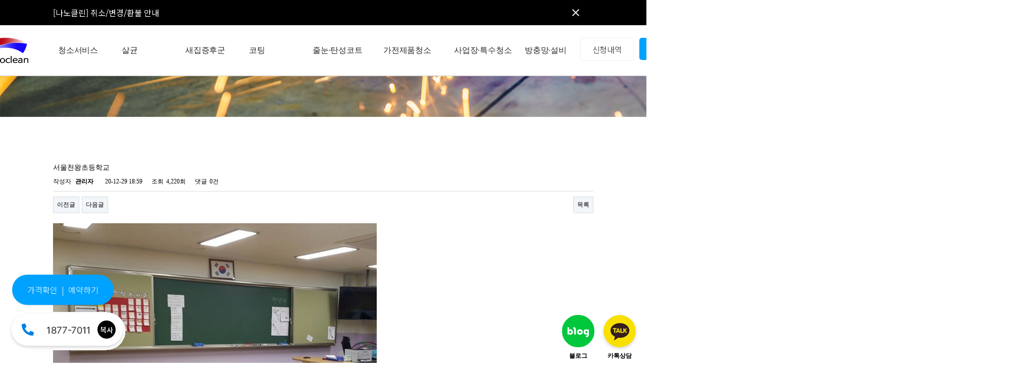

--- FILE ---
content_type: text/html; charset=utf-8
request_url: https://www.nano-clean.kr/bbs/board.php?bo_table=result&wr_id=9
body_size: 30355
content:
<!doctype html>
<html lang="ko">
<head>
<link rel="shortcut icon" type="image/x-icon" href="https://www.nano-clean.kr/favicon.ico?1"/>  <!-- 20210702 ★ ko 추가 : 즐겨찾기 이미지 -->
<meta charset="utf-8">
<meta http-equiv="Content-Script-Type" content="text/javascript">
<meta http-equiv="Content-Style-Type" content="text/css">
<meta http-equiv="X-UA-Compatible" content="IE=edge">
<!--[if lte IE 6]> 
<meta http-equiv="imagetoolbar" content="no"> 
<meta http-equiv="X-UA-Compatible" content="IE=10,chrome=1">
<![endif]-->     
<!--[if lte IE 8]>
<script src="https://www.nano-clean.kr:443/js/html5.js"></script>
<![endif]-->
<meta name="naver-site-verification" content="417e2ffc59cfde6a0caf3de381fd9d8d47fa2e40"/>
<meta name="description" content="청소 홈케어 전문업체, 작업실행 및 연구 개선사업, 본사직영팀 시스템 체제, 주요사업 : 청소서비스, 가전청소, 인테리어, 코팅시공, 새집증후군, 살균서비스">

<meta property="og:type" content="website">
<meta property="og:title" content="나노클린 - 서울천왕초등학교 - 서울천왕초등학교">
<meta property="og:description" content="청소 홈케어 전문업체, 작업실행 및 연구 개선사업, 본사직영팀 시스템 체제, 주요사업 : 청소서비스, 가전청소, 인테리어, 코팅시공, 새집증후군, 살균서비스">
<meta property="og:image" content="https://www.nano-clean.kr:443/sh_img/hd/top_menu/logo_th.jpg">
<meta property="og:url" content="https://www.nano-clean.kr:443">

<!-- 구글 Ads 추가 요청 건 -->
<script>
document.addEventListener('DOMContentLoaded', function(event) {
    if (document.querySelector('#price')) {
        document.querySelector('#price').addEventListener('click', function() {
            gtag('event', 'conversion', {'send_to': 'AW-786195952/6a2sCMWR0IYDEPDL8fYC'});
        });
    };
  });
</script>

<!-- 타이틀 수정 2021_05_17-->

<title> 서울천왕초등학교</title>
<link rel="canonical" href="http://www.nano-clean.kr">
<link rel="stylesheet" href="/sh_img/hd/top_menu/popup.css?ver=230207">
<link rel="stylesheet" href="/sh_img/hd/top_menu/style.css">
<link rel="stylesheet" href="/mobile/inc/inc01/swiper.min.css">
<link rel="stylesheet" href="https://www.nano-clean.kr:443/skin/board/sh_result/style.css">
<link rel="stylesheet" href="https://www.nano-clean.kr:443/css/default.css?ver=230207">
<link rel="stylesheet" href="https://www.nano-clean.kr:443/css/user.css?ver=230207">
<link rel="stylesheet" href="https://www.nano-clean.kr:443/css/page_style.css?ver=230207">
<link rel="stylesheet" href="https://www.nano-clean.kr:443/sh_img/hd/aside/style.css">
<link rel="stylesheet" href="https://www.nano-clean.kr:443/css/SH_font.inc.css">
<link rel="stylesheet" href="https://www.nano-clean.kr:443/css/SH_font_awesome.inc.css">



<script>
// 자바스크립트에서 사용하는 전역변수 선언
var g5_url       = "https://www.nano-clean.kr:443";
var g5_bbs_url   = "https://www.nano-clean.kr:443/bbs";
var g5_is_member = "";
var g5_is_admin  = "";
var g5_is_mobile = "";
var g5_bo_table  = "result";
var g5_sca       = "";
var g5_editor    = "smarteditor2";
var g5_cookie_domain = "";
var sh_mb_id = "";
</script>

<script src="https://www.nano-clean.kr:443/js/jquery-1.8.3.min.js"></script>
<script src="https://www.nano-clean.kr:443/js/common.js"></script>
<script src="https://www.nano-clean.kr:443/js/wrest.js"></script>

<script src="https://www.nano-clean.kr:443/sh_img/hd/aside/script.js"></script>


<!--[if lt IE 8]>
<script src="https://www.nano-clean.kr:443/js/js/PIE_uncompressed.js"></script> 
<![endif]-->



<!-- LOGGER(TM) TRACKING SCRIPT V.40 FOR logger.co.kr / 48688 : COMBINE TYPE / DO NOT ALTER THIS SCRIPT. -->
<script type="text/javascript">var _TRK_LID="48688";var _L_TD="ssl.logger.co.kr";var _TRK_CDMN=".nano-clean.kr";</script>
<script type="text/javascript">var _CDN_DOMAIN = location.protocol == "https:" ? "https://fs.bizspring.net" : "http://fs.bizspring.net";
(function(b,s){var f=b.getElementsByTagName(s)[0],j=b.createElement(s);j.async=true;j.src='//fs.bizspring.net/fs4/bstrk.1.js';f.parentNode.insertBefore(j,f);})(document,'script');</script>
<noscript><img alt="Logger Script" width="1" height="1" src="http://ssl.logger.co.kr/tracker.tsp?u=48688&amp;js=N" /></noscript>
<!-- END OF LOGGER TRACKING SCRIPT -->

<!-- Global site tag (gtag.js) - Google Ads: 786195952 -->
<script async src="https://www.googletagmanager.com/gtag/js?id=AW-786195952"></script>
<script>
window.dataLayer = window.dataLayer || [];
function gtag(){dataLayer.push(arguments);}
gtag('js', new Date());

gtag('config', 'AW-786195952');
</script>
<!-- Global site tag (gtag.js) - Google Analytics -->
<script async src="https://www.googletagmanager.com/gtag/js?id=UA-123638251-1"></script>
<script>
  window.dataLayer = window.dataLayer || [];
  function gtag(){dataLayer.push(arguments);}
  gtag('js', new Date());

  gtag('config', 'UA-123638251-1');
</script>
<script>
<!-- Event snippet for 예약신청 (웹) - 태그1/18 conversion page -->
window.addEventListener('load', function(event) {
if (document.querySelector('#slideshow > a > img')) {
document.querySelector('#slideshow > a > img').addEventListener('click', function(){
gtag('event', 'conversion', {'send_to': 'AW-786195952/eUfJCPefj9cBEPDL8fYC'});
});
};
});
</script>

<!-- Google Tag Manager -->
<script>(function(w,d,s,l,i){w[l]=w[l]||[];w[l].push({'gtm.start':
new Date().getTime(),event:'gtm.js'});var f=d.getElementsByTagName(s)[0],
j=d.createElement(s),dl=l!='dataLayer'?'&l='+l:'';j.async=true;j.src=
'https://www.googletagmanager.com/gtm.js?id='+i+dl;f.parentNode.insertBefore(j,f);
})(window,document,'script','dataLayer','GTM-PR7J5P9');</script>
<!-- End Google Tag Manager -->

<script src="https://www.nano-clean.kr:443/sh_img/hd/top_menu/script.js?ver=230207"></script>
<script src="/mobile/inc/inc01/swiper.min.js"></script>
<script src="https://ajax.googleapis.com/ajax/libs/jqueryui/1.8.4/jquery-ui.min.js"></script>
<script src="https://spi.maps.daum.net/imap/map_js_init/postcode.v2.js"></script>
</head>
<body >


 



<!-- 100% 배경이미지 때문에 사용 -->
<div>

<!-- 상단 시작 { -->
<div id="sh_hd">
	<div class="top_nav_bg" style="display:none;"></div>
    <h1 id="hd_h1">서울천왕초등학교 > 대표실적</h1>
    <div id="skip_to_container"><a href="#container">본문 바로가기</a></div>
        <div id="sh_hd_wrapper" style="height:px">
		<div id="head_bg2">
  <div id="sh_tip_menu2">
      <div class="notice">
        <ul>
                        <li><a href="/bbs/board.php?bo_table=table80&wr_id=107">[나노클린] 취소/변경/환불 안내</a></li>
                        <li><a href="/bbs/board.php?bo_table=table80&wr_id=226">[나노클린] 대표번호 변경안내 187…</a></li>
                    </ul>
      </div>
      <div class="x">
       <button onclick="notice_close()"><img src="https://www.nano-clean.kr:443/sh_img/hd/btn_x.jpg" alt="공지사항창 닫기" /></button>
    </div>
  </div>
</div>
<div id="topmenu_wrapper">
	<!-- 로고 -->
<p id="top_logo">
		<a href="/"><img src="https://www.nano-clean.kr:443/sh_img/hd/top_menu/logo.png" alt="사이트 로고" /></a>
</p>

	<!-- 상단메뉴 -->
    <div class="top_nav">
    	<ul> 			
            <li class="list1">
            <a href="/sh_page/clean_newhouse.php">청소서비스</a><!-- 20210608 ★ ko수정 -->
                <ul class="top_nav_depth1 top_nav_s" >
                                         <li><a href="/sh_page/clean_newhouse.php" class="">신축입주청소</a></li><!-- 20210608 ★ ko수정 -->
                                         <li><a href="/sh_page/clean_move.php">이사청소</a></li><!-- 20210608 ★ ko수정 -->
                                         <li><a href="/sh_page/clean_residence.php" class="">거주청소</a></li><!-- 20210608 ★ ko수정 -->
                                         <li><a href="/sh_page/clean_oneroom.php" class="">원룸청소</a></li><!-- 20210608 ★ ko수정 -->
                                         <li><a href="/sh_page/clean_part.php" class="">부분청소</a></li><!-- 20210608 ★ ko수정 -->
                                         <li><a href="/sh_page/clean_time.php" class="">타임청소</a></li><!-- 20210608 ★ ko수정 -->
                                         <li><a href="/sh_page/clean_window.php" class="">외창청소</a></li><!-- 20210622 ★ ko수정 -->
                                    </ul>				
            </li>            	
            <li class="list2">
            <a href="/sh_page/sterilization_place.php">살균</a><!-- 20210728 ★ ko수정 -->
                <ul class="top_nav_depth2 top_nav_s" >
                                         <li><a href="/sh_page/sterilization_place.php" class="">공간살균</a></li><!-- 20210728 ★ ko수정 -->
                                         <li><a href="/sh_page/sterilization_baby.php" class="">유아공간살균</a></li><!-- 20210728 ★ ko수정 -->
                                         <li><a href="/sh_page/sterilization_pet.php" class="">반려동물공간살균</a></li><!-- 20210728 ★ ko수정 -->
                </ul>				
            </li>

            <li class="list3">
            <a href="/sh_page/sickhousesyndrome_ops12.php">새집증후군</a><!-- 20210610 ★ ko수정 -->
                <ul class="top_nav_depth2 top_nav_s" >
                                         <li><a href="/sh_page/sickhousesyndrome_ops12.php" class="">OPS 12 시공</a></li><!-- 20210610 ★ ko수정 -->
                                         <li><a href="/sh_page/sickhousesyndrome_ops9.php" class="">OPS 9 시공</a></li><!-- 20210525 ★ ko수정 -->
                                         <li><a href="/sh_page/sickhousesyndrome_phytoncide.php" class="">피톤치드</a></li><!-- 20210610 ★ ko수정 -->
                </ul>				
            </li>
            	
            <li class="list4">
            <a href="/sh_page/coating_woodfloor.php">코팅</a>
                <ul class="top_nav_depth3 top_nav_s" >
                                         <li><a href="/sh_page/coating_woodfloor.php" class="">마루코팅</a></li>
                                         <li><a href="/sh_page/coating_kitchen.php" class="">주방코팅</a></li>
                                         <li><a href="/sh_page/coating_bathroom.php" class="">욕실코팅</a></li><!-- 20210525 ★ ko수정 -->
                                         <li><a href="/sh_page/coating_floor.php" class="">바닥왁스코팅</a></li>
                </ul>				
            </li>
            	
            <li class="list5">
            <a href="/sh_page/interia_tilejoint.php">줄눈·탄성코트</a>
                <ul class="top_nav_depth4 top_nav_s" >
                                         <li><a href="/sh_page/interia_tilejoint.php" class="">줄눈·실리콘</a></li><!-- 20210525 ★ ko수정 -->
                                         <li><a href="/sh_page/interia_paint.php" class="">탄성코트</a></li><!-- 20210525 ★ ko수정 -->
                                    </ul>				
            </li>
            	
            <li class="list6">
            <a href="/sh_page/appliances_airconditioner.php">가전제품청소</a><!-- ★ 20210521 ko 수정 -->
                <ul class="top_nav_depth5 top_nav_s" >
                                         <li><a href="/sh_page/appliances_airconditioner.php" class="">에어컨청소</a></li>
                                         <li><a href="/sh_page/appliances_washer.php" class="">세탁기청소</a></li>
                                         <li><a href="/sh_page/appliances_refrigerator.php" class="">냉장고청소</a></li>
                                         <li><a href="/sh_page/appliances_oven.php" class="">오븐·식기세척기청소</a></li>
                                         <li><a href="/sh_page/appliances_bidet.php" class="">비데청소</a></li>
                </ul>				
            </li>
            	
            <li class="list7">
            <a href="/sh_page/clean_office.php">사업장·특수청소</a>
                <ul class="top_nav_depth6 top_nav_s" >
                                         <li><a href="/sh_page/clean_office.php" class="">사무실청소</a></li>
                                         <li><a href="/sh_page/clean_store.php" class="">상가청소</a></li>
                                         <li><a href="/sh_page/clean_regular.php" class="">정기청소</a></li>
                                         <li><a href="/sh_page/clean_regular_old.php" class="">화장실청소</a></li>
                </ul>				
            </li>
            	
            <li class="list8">
            <a href="/sh_page/mang_micro.php">방충망·설비</a>
                <ul class="top_nav_depth7 top_nav_s" >
                                         <li><a href="/sh_page/mang_micro.php" class="">촘촘방충망</a></li>
                                         <li><a href="/sh_page/mang_safety.php" class="">안전방충망</a></li>
                                         <li><a href="/sh_page/mang_security.php" class="">방범방충망</a></li>
                                         <li><a href="/sh_page/facilities_blockedDrain.php" class="">하수구막힘</a></li>
                                    </ul>				
            </li>    	
        </ul>        
    </div>


                

            <div id="booking"><ul class="bookingBtn"><li><button onclick="sh_popup('bookingList')">신청내역</button></li></ul></div> 
                        <div id="price2"><ul class="priceBtn"><li><a href="/bbs/board.php?bo_table=table52" target="_blank">사진후기</a></li></ul></div>    
            


<script>

   // 클립보드로 복사하는 기능을 생성
	function clipBoard(elementId) {

  	// 글을 쓸 수 있는 란을 만든다.
  	var aux = document.createElement("input");
	
  	// 지정된 요소의 값을 할당 한다.
  	aux.setAttribute("value", document.getElementById(elementId).innerHTML);

  	// body에 추가.
  	document.body.appendChild(aux);

  	// 지정된 내용을 강조한다.
  	aux.select();

  	// 텍스트를 카피 하는 변수를 생성
  	document.execCommand("copy");

  	// body 로 부터 다시 반환 한다.
  	document.body.removeChild(aux);
  
  	//alert(aux.value);
  	alert("전화번호가 복사되었습니다 : 1877-7011");
}

</script>

<div class="p_call">
<a href="javascript:sh_popup('price');" class="btn_price">가격확인&nbsp; |&nbsp; 예약하기</a>
<p id="myClipboard" style="display:none;">1877-7011</p><p><button onclick="clipBoard('myClipboard')"><img src="/sh_img/hd/top_menu/btn_call.png" alt="전화번호" /></button></p></div>
<div class="p_kakao"><p><a href="http://pf.kakao.com/_xfxmlxgT/chat" target="_blank"><img src="/sh_img/hd/top_menu/btn_talk.png"  /></a><b>카톡상담</b></p></div>
<div class="p_blog"><p><a href="https://blog.naver.com/nanoclean99" target="_blank"><img src="/sh_img/hd/top_menu/btn_blog.png" /></a><b>블로그</b></p></div>
<!--<div class="p_sms"><p><button onclick="sh_popup('sms')"><img src="/sh_img/hd/top_menu/btn_sms.png"   /></button></p></div>-->

</div> 
</div>   

    

<!-- 소분류 끝 -->	</div>
</div>
<!-- } 상단 끝 -->

<!-- 콘텐츠 시작 head_old.php에 있음 20220415 ★ko -->	<div><img src="/sh_img/hd/head_sub_bg.png" alt="서브이미지" /></div>
<div id="aside_tit"><ul>&nbsp;
</ul></div>

<!-- 대분류 끝 -->

<div style="width:1070px; margin:0 auto;" ><style>
.basicset_title{text-align:center; font-size:17px; font-weight:bold; color:#777; padding:20px 0 10px 0;}
.basicset {padding:0; margin:0; border:1px solid #ccc}
.basicset th {width:20%; border-bottom:1px solid #ddd; background:#ebebeb; height:30px;}
.basicset td {width:30%; border-bottom:1px solid #ddd; height:30px; padding:5px 0 5px 8px;}
</style>
<script src="https://www.nano-clean.kr:443/js/viewimageresize.js"></script>

<!-- 게시물 읽기 시작 { -->

<!-- <div id="bo_v_table">대표실적</div> -->

<article id="bo_v" style="width:100%">
    <header>
        <h1 id="bo_v_title">
            서울천왕초등학교        </h1>
    </header>

    <section id="bo_v_info">
        <h2>페이지 정보</h2>
        작성자 <strong><span class="sv_member">관리자</span></strong>
        <span class="sound_only">작성일</span><strong>20-12-29 18:59</strong>
        조회<strong>4,220회</strong>
        댓글<strong>0건</strong>
    </section>

    
    
    
    <!-- 게시물 상단 버튼 시작 { -->
    <div id="bo_v_top">
                        <ul class="bo_v_nb">
            <li><a href="./board.php?bo_table=result&amp;wr_id=10" class="btn_b01">이전글</a></li>            <li><a href="./board.php?bo_table=result&amp;wr_id=8" class="btn_b01">다음글</a></li>        </ul>
        
        <ul class="bo_v_com">
                                                                        <li><a href="./board.php?bo_table=result&amp;page=" class="btn_b01">목록</a></li>
                                </ul>
            </div>
    <!-- } 게시물 상단 버튼 끝 -->

    <section id="bo_v_atc">
        <h2 id="bo_v_atc_title">본문</h2>

        <div id="bo_v_img">
<img src="https://www.nano-clean.kr:443/data/file/result/2041045330_l4KEW5S2_EC849CEC9AB8ECB29CEC9995ECB488EB93B1ED9599EAB590_EBA994EC9DB81.jpg" alt=""></div>

        <!-- 본문 내용 시작 { -->

<table width="100%" border="0" cellpadding="0" cellspacing="0"  class="basicset">
	<tbody>
	









		

        </tbody>
        </table>
<br /><br />


        <!-- 본문 내용 시작 { -->
        <div id="bo_v_con"><p><span style="font-size:10pt;">서울천왕초등학교 일부시설 리모델링으로 인해 발생할 수 있는 유해물질의 여부를 파악하기 위해 실내공기질을 측정하였습니다.</span></p><p> </p><p><span style="font-size:10pt;"> </span></p><p><img src="https://www.nano-clean.kr:443/data/editor/2101/thumb-0e2b51d99ca503ce418d2f2676cd1a2d_1609824997_0736_820x461.jpg" alt="0e2b51d99ca503ce418d2f2676cd1a2d_1609824"/></p><p><br style="clear:both;" /><img src="https://www.nano-clean.kr:443/data/editor/2101/thumb-0e2b51d99ca503ce418d2f2676cd1a2d_1609824997_2736_820x461.jpg" alt="0e2b51d99ca503ce418d2f2676cd1a2d_1609824"/></p><p><br style="clear:both;" /><img src="https://www.nano-clean.kr:443/data/editor/2101/thumb-0e2b51d99ca503ce418d2f2676cd1a2d_1609825607_5092_820x461.jpg" alt="0e2b51d99ca503ce418d2f2676cd1a2d_1609825"/></p><p><br style="clear:both;" /><img src="https://www.nano-clean.kr:443/data/editor/2101/thumb-0e2b51d99ca503ce418d2f2676cd1a2d_1609825607_6811_820x461.jpg" alt="0e2b51d99ca503ce418d2f2676cd1a2d_1609825"/></p><p><br style="clear:both;" /><img src="https://www.nano-clean.kr:443/data/editor/2101/thumb-0e2b51d99ca503ce418d2f2676cd1a2d_1609825642_5355_820x461.jpg" alt="0e2b51d99ca503ce418d2f2676cd1a2d_1609825"/></p><p><br style="clear:both;" /><img src="https://www.nano-clean.kr:443/data/editor/2101/thumb-0e2b51d99ca503ce418d2f2676cd1a2d_1609825644_6998_820x461.jpg" alt="0e2b51d99ca503ce418d2f2676cd1a2d_1609825"/></p><p><br style="clear:both;" /><img src="https://www.nano-clean.kr:443/data/editor/2101/thumb-0e2b51d99ca503ce418d2f2676cd1a2d_1609825660_7188_820x461.jpg" alt="0e2b51d99ca503ce418d2f2676cd1a2d_1609825"/></p><p><br style="clear:both;" /><span style="font-size:10pt;"> </span></p></div>
                <!-- } 본문 내용 끝 -->
        
        <!-- 스크랩 추천 비추천 시작 { -->
                <!-- } 스크랩 추천 비추천 끝 -->
    </section>

    
    <script src="https://www.nano-clean.kr:443/js/md5.js"></script>

    <!-- 링크 버튼 시작 { -->
    <div id="bo_v_bot">
                        <ul class="bo_v_nb">
            <li><a href="./board.php?bo_table=result&amp;wr_id=10" class="btn_b01">이전글</a></li>            <li><a href="./board.php?bo_table=result&amp;wr_id=8" class="btn_b01">다음글</a></li>        </ul>
        
        <ul class="bo_v_com">
                                                                        <li><a href="./board.php?bo_table=result&amp;page=" class="btn_b01">목록</a></li>
                                </ul>
            </div>
    <!-- } 링크 버튼 끝 -->

</article>
<!-- } 게시판 읽기 끝 -->

<script>

function board_move(href)
{
    window.open(href, "boardmove", "left=50, top=50, width=500, height=550, scrollbars=1");
}
</script>

<script>
$(function() {
    $("a.view_image").click(function() {
        window.open(this.href, "large_image", "location=yes,links=no,toolbar=no,top=10,left=10,width=10,height=10,resizable=yes,scrollbars=no,status=no");
        return false;
    });

    // 추천, 비추천
    $("#good_button, #nogood_button").click(function() {
        var $tx;
        if(this.id == "good_button")
            $tx = $("#bo_v_act_good");
        else
            $tx = $("#bo_v_act_nogood");

        excute_good(this.href, $(this), $tx);
        return false;
    });

    // 이미지 리사이즈
    $("#bo_v_atc").viewimageresize();
});

function excute_good(href, $el, $tx)
{
    $.post(
        href,
        { js: "on" },
        function(data) {
            if(data.error) {
                alert(data.error);
                return false;
            }

            if(data.count) {
                $el.find("strong").text(number_format(String(data.count)));
                if($tx.attr("id").search("nogood") > -1) {
                    $tx.text("이 글을 비추천하셨습니다.");
                    $tx.fadeIn(200).delay(2500).fadeOut(200);
                } else {
                    $tx.text("이 글을 추천하셨습니다.");
                    $tx.fadeIn(200).delay(2500).fadeOut(200);
                }
            }
        }, "json"
    );
}
</script>
<!-- } 게시글 읽기 끝 -->

</div>

    	</div><!-- sh_content -->
   
	</div><!-- sh_container_wrapper --> 
</div><!-- sh_container -->

<!-- } 콘텐츠 끝 -->



<!-- 하단 시작 { -->
    <div id="sh_ft">

<div style="clear:both"></div>

<div id="sh_ft_wrapper">
      <div id="ft_left">
      <p class="h08_14bN_l">고객센터</p>
      <p class="h01_28b">1877-7011</p>
        <div class="serviceArea">
         <p class="h08_14b_l">서비스 지역</p>
         <p class="h08_14bN_l">대한민국 전국<br> (제주 및 일부산간지역 제외)</p></div>
      </div>
      <div id="ft_middle">
        <div class="ingTime">
         <p class="h08_14b_l">운영시간</p>
         <p class="h08_14bN_l">평일(월~금): 오전 9시 ~ 오후 6시<br>주말(토~일): 휴무</p></div>
      </div>
      <div id="ft_right">
         <p class="txt_13b_l"><a href="/bbs/board.php?bo_table=table88&wr_id=1">회사소개</a>
         &nbsp;&nbsp;<a href="/bbs/board.php?bo_table=table80">공지사항</a>&nbsp;&nbsp;
         <a href="/bbs/board.php?bo_table=table82">나노클린뉴스</a>&nbsp;&nbsp;
         <!-- <a href="/bbs/write.php?bo_table=table83">현금영수증 발행</a>&nbsp;&nbsp; -->
         <a href="/bbs/write.php?bo_table=table84">세금계산서 발행</a>&nbsp;&nbsp;
         <a href="/bbs/write.php?bo_table=table85">AS신청</a>&nbsp;&nbsp;
                  <a href="/bbs/login.php">로그인</a>         </p>  
         <div class="partner">
           <div class="partner1"><img src="/sh_img/index/img/ft_partner.jpg" /></div>
           <div class="partner2"><p class="h07_16bN_l">나노클린에서 함께 성장할<br>파트너를 모집하고 있습니다.</p></div>
           <div class="partnerBtn"><a href="/bbs/write.php?bo_table=table96">&nbsp;직영팀·파트너 신청&nbsp;</a></div>           
         </div>
      </div>

      <script>

        function popup_useGuide(){
            var url = "/mobile/page/guide.php";
            var name = "useGuide";
            var option = "width = 500, height = 800, top = 0, left = 0, location = no, scrollbars = no"
            window.open(url, name, option);
        }

        function popup_privacy(){
            var url = "/sh_page/sh_privacy.php";
            var name = "privacy";
            var option = "width = 640, height = 800, top = 0, left = 0, location = no, scrollbars = no"
            window.open(url, name, option);
        }
        
    </script>

      <div id="ft_copyright">
      <p class="h08_14bN_l">홈페이지명(브랜드명) : 나노클린
          &nbsp;&nbsp;사업자대표자명 : 제성륜
          &nbsp;&nbsp;사업자명 : 에이치엠씨
          &nbsp;&nbsp;사업장주소 : 경기도 화성시 동탄첨단산업1로 27, B동 21층 2156호 HMC(영천동, 금강펜테리움IX타워)
          &nbsp;&nbsp;사업자등록번호 : 215-23-88247
          &nbsp;&nbsp;통신판매업신고 : 제2015-서울송파-0377 호
          &nbsp;&nbsp;나노클린대표이메일 : nanoclean99@naver.com <br>
          서울지점 : 서울특별시 서초구 바우뫼로 91. 상가동 102호 <br>
          <a href = "javascript:popup_useGuide()">이용약관</a>
          &nbsp;<a href = "javascript:popup_privacy()">개인정보취급방침</a><br>
      Copyright ⓒ Nanoclean All rights reserved.<br>업무제휴 이메일 : nanoclean99@naver.com</p>
      </div>
      
  <!--<div id="sh_ft_icon"><a href="/bbs/login.php"><img src="/sh_img/ft/adm.gif" width="70" height="15" alt="관리자로그인"></a> <a href="http://www.make24.kr/" target="_blank"><img src="/sh_img/ft/make24.gif" width="85" height="15" alt="make24 바로가기"/></a>
  </div>-->
</div>
</div>

<!-- 100% 배경이미지 때문에 사용 -->
</div>



<!-- } 하단 끝 -->
<script>
$(function() {
    // 폰트 리사이즈 쿠키있으면 실행
    font_resize("container", get_cookie("ck_font_resize_rmv_class"), get_cookie("ck_font_resize_add_class"));
});
</script>



<!-- ie6,7에서 사이드뷰가 게시판 목록에서 아래 사이드뷰에 가려지는 현상 수정 -->
<!--[if lte IE 7]>
<script>
$(function() {
    var $sv_use = $(".sv_use");
    var count = $sv_use.length;

    $sv_use.each(function() {
        $(this).css("z-index", count);
        $(this).css("position", "relative");
        count = count - 1;
    });
});
</script>
<![endif]-->

<script type="text/javascript">
    var roosevelt_params = {
        retargeting_id:'RkgA1x1LsrdjtcvRlIztgA00',
        tag_label:'HPuawytvTxuKl5FLmoywZQ'
    };
</script>
<script type="text/javascript" src="//adimg.daumcdn.net/rt/roosevelt.js" async></script>

<!--2019 10 25 전체공용리퍼-->
<!-- Enliple Common Tracker v3.6 [공용] start -->
<script type="text/javascript">
<!--
function mobRf() {
    var rf = new EN();
    rf.setData("userid", "sungryun");
    rf.setSSL(true);
    rf.sendRf();
}
//-->
</script>
<script src="https://cdn.megadata.co.kr/js/en_script/3.6/enliple_min3.6.js" defer="defer" onload="mobRf()"></script>
<!-- Enliple Common Tracker v3.6 [공용] end -->

											
<!-- AceCounter Log Gathering Script V.7.5.2013010701 -->
<script language='javascript'>
	var _AceGID=(function(){var Inf=['gtp17.acecounter.com','8080','BH4A40353865336','AW','0','NaPm,Ncisy','ALL','0']; var _CI=(!_AceGID)?[]:_AceGID.val;var _N=0;var _T=new Image(0,0);if(_CI.join('.').indexOf(Inf[3])<0){ _T.src =( location.protocol=="https:"?"https://"+Inf[0]:"http://"+Inf[0]+":"+Inf[1]) +'/?cookie'; _CI.push(Inf);  _N=_CI.length; } return {o: _N,val:_CI}; })();
	var _AceCounter=(function(){var G=_AceGID;if(G.o!=0){var _A=G.val[G.o-1];var _G=( _A[0]).substr(0,_A[0].indexOf('.'));var _C=(_A[7]!='0')?(_A[2]):_A[3];	var _U=( _A[5]).replace(/\,/g,'_');var _S=((['<scr','ipt','type="text/javascr','ipt"></scr','ipt>']).join('')).replace('tt','t src="'+location.protocol+ '//cr.acecounter.com/Web/AceCounter_'+_C+'.js?gc='+_A[2]+'&py='+_A[4]+'&gd='+_G+'&gp='+_A[1]+'&up='+_U+'&rd='+(new Date().getTime())+'" t');document.writeln(_S); return _S;} })();
</script>
<noscript><img src='http://gtp17.acecounter.com:8080/?uid=BH4A40353865336&je=n&' border='0' width='0' height='0' alt=''></noscript>	
<!-- AceCounter Log Gathering Script End --> 
	 
    <!-- Mirae Log Analysis Script Ver 1.0  
    <script TYPE="text/javascript">
    var mi_adkey = "eceGVyca";
    var mi_script = "<scr"+"ipt "+"type='text/javascr"+"ipt' src='http://log1.toup.net/mirae_log.js?t="+(new Date().getTime())+"' async='true'></scr"+"ipt>"; 
    document.writeln(mi_script);
    </script>
    Mirae Log Analysis Script END  -->
    
<!--부정클릭관리스크립트-->
<!-- BORAWARE LOG SCRIPT. -->
<!-- <script type="text/javascript">
var protect_id = 'b097';
</script>
<script type="text/javascript" src="//script.boraware.kr/protect_script.js"></script> -->
<!--부정클릭관리스크립트 20230413 s-->
<!-- BORAWARE LOG SCRIPT. -->
<script type="text/javascript">
var protect_id = 'b097';
</script>
<script async type="text/javascript" src="//script.boraware.kr/protect_script_v2.js"></script>
<!-- END OF BORAWARE LOG SCRIPT -->
<!--부정클릭관리스크립트 20230413 e-->


<!-- END OF BORAWARE LOG SCRIPT -->
<!-- 공통 적용 스크립트 , 모든 페이지에 노출되도록 설치. 단 전환페이지 설정값보다 항상 하단에 위치해야함 -->  
<script type="text/javascript" src="//wcs.naver.net/wcslog.js"></script> 
<script type="text/javascript"> 
if (!wcs_add) var wcs_add={};
wcs_add["wa"] = "s_4f417c8d5637";
if (!_nasa) var _nasa={};
wcs.inflow("nano-clean.kr");
wcs_do(_nasa);
</script>	

</body>
</html>

<!-- 사용스킨 : https://www.nano-clean.kr:443/skin/board/sh_result -->


--- FILE ---
content_type: text/html; charset=UTF-8
request_url: https://gu.bizspring.net/p.php?guuid=e7a02d74c062b8a48e9820eb90db7e5d&domain=www.nano-clean.kr&callback=bizSpring_callback_80835
body_size: 221
content:
bizSpring_callback_80835("dyjUrTdYuslHOVQ0EBi9dMRDQiP9uc1HLkCcePbI")

--- FILE ---
content_type: text/css
request_url: https://www.nano-clean.kr/sh_img/hd/top_menu/popup.css?ver=230207
body_size: 38948
content:
/*문자*/
#sub_menu_area{overflow:hidden;position:fixed;bottom:3%;right:10px;width:375px;height:80%;border-radius:10px;background:#fff}
#sub_menu_area #add_tit_area{position:relative;padding:12px 50px;background:#000}
#sub_menu_area #add_tit_area button{position:absolute;top:50%;left:16px;margin-top:-8px;border:none;background:none}
#sub_menu_area #add_tit_area button img{width:8px}
#sub_menu_area #add_tit_area .close{left:inherit;right:16px;margin-top:-12px}
#sub_menu_area #add_tit_area svg{fill:#fff!important}
#sub_menu_area #add_tit_area h2{font-size:16px;color:#fff;font-family:'Nanum Gothic'}
#sub_menu_area #add_tit_area span{position:relative;font-size:12px}
#sub_menu_area #add_tit_area span:after{position:absolute;top:50%;right:-20px;width:10px;height:10px;margin-top:-5px;border-radius:100%;content:""}
#sub_menu_area #add_tit_area span.green:after{background:#27ff61}
#sub_menu_area #add_tit_area span.red:after{background:#ff5a5a}
#sub_menu_area .cont .date{margin:20px 0;font-size:10px;color:#969696;text-align:center}
#sub_menu_area .cont dl{position:relative;margin:0 0 20px 50px}
#sub_menu_area .cont dl:after{display:block;content:"";clear:both}
#sub_menu_area .cont dl.speeach02{margin:0 16px 20px 0 }
#sub_menu_area .cont dl:before{position:absolute;top:-5px;left:-40px;width:30px;height:30px;background:url(/mobile/page/img/speech01.png) no-repeat;background-size:contain;content:""}
#sub_menu_area .cont dl.speeach02:before{display:none}
#sub_menu_area .cont dt{font-size:12px;color:#505050;font-weight:bold}
#sub_menu_area .cont dl.speeach02 dt{display:none}
#sub_menu_area .cont dt span{margin-left:8px;color:#969696;font-family:'Nanum Gothic'}
#sub_menu_area .cont dd{position:relative;width:254px;margin-top:6px;padding:10px;box-sizing:border-box;background:#edf1f4;border-radius:5px;font-size:14px;line-height:20px;color:#3b3b3b}
#sub_menu_area .cont dl.speeach02 dd{float:right;width:auto;background:#0080e1;color:#fff}
#sub_menu_area .cont dd:after{position:absolute;top:0px;left:-9px;border-top:15px solid #edf1f4;border-left: 15px solid transparent;border-right: 0px solid transparent;border-bottom: 0px solid transparent;content:""}
#sub_menu_area .cont dl.speeach02 dd:after{left:inherit;right:-9px;border-top:15px solid #0080e1;border-left:0 solid transparent;border-right: 15px solid transparent;}
#sub_menu_area .form{position:absolute;bottom:0;left:0;width:100%;border-top:1px solid #dcdcdc;border-bottom:1px solid #dcdcdc}
#sub_menu_area .form #content{width:calc(100% - 55px);height:50px;padding:0 0 0 16px;border:none;box-sizing:border-box;font-size:14px;line-height:50px;color:#000}
#sub_menu_area .form #content:focus{outline:none}
#sub_menu_area .form #submit{width:50px;height:50px;background:none;border:none}
#sub_menu_area .form #submit svg{fill:#dcdcdc}
#sub_menu_area .number_form{display:none;position:absolute;top:0;left:0;z-index:10;width:100%;height:100%;}
#sub_menu_area .number_form .bg{position:absolute;top:0;left:0;width:100%;height:100%;background:rgba(0,0,0,0.3)}
#sub_menu_area .number_form .cont{position:absolute;bottom:0;left:0;width:100%;padding-top:40px;border-radius:15px 15px 0 0;background:#fff}
#sub_menu_area .number_form .cont dl{margin:0 0 0 55px}
#sub_menu_area .number_form .cont dl:before{top:0}
#sub_menu_area .number_form .cont dd{margin:0;padding:0;background:none;}
#sub_menu_area .number_form .cont dd:after{display:none}
#sub_menu_area .number_form .cont #number{display:block;width:calc(100% - 32px);height:60px;margin:30px auto;background:#f8f8f8;border:none;border-radius:5px;font-size:18px;line-height:60px;color:#000;text-align:center;font-weight:bold}
#sub_menu_area .number_form #number:focus{outline:none}
#sub_menu_area .number_form .cont #submit2{width:100%;height:50px;border:none;background:#e6e6e6;font-size:20px;line-height:50px;color:#969696;text-align:center;font-weight:bold}
#sub_menu_area .finish{display:block;width:60px;height:60px;margin:0 auto 20px;border:none;border-radius:100%;box-shadow:0 3px 6px rgba(0,0,0,0.13);background:#fff;font-size:12px;line-height:60px;color:#0080e1;text-align:center}

/*상담신청*/
#sh_popup{position:relative;z-index:999}
#sh_popup.price{position:fixed;top:0;left:0;width:100%;height:100%;background:rgba(0,0,0,0.6)}
#sh_popup .sound_only{display:none!important}
#sh_popup #inquiry{overflow-y:scroll;overflow-x:hidden;position:fixed;top:50%;left:50%;height:80%;border-radius:5px;-webkit-transform: translate(-50%,-50%);-ms-transform: translate(-50%,-50%);transform: translate(-50%,-50%);background:#fff;width:375px}
#inquiry .add_area{margin:20px 0}
#inquiry .add_area .tit{margin-bottom:10px;padding:0;font-weight:bold;font-size:15px;color:#000;text-align:center}
#inquiry .add_area .cont{font-size:13px;line-height:18px;color:#4486f6;text-align:center}
#inquiry .add_area .cont span{color:#969696}
#inquiry .back,#sms_chk .back{position:relative;height:26px;padding:18px 0;background:#fff;text-align:center}
#inquiry .back.shadow,#sms_chk .back{box-shadow:0px 1px 2px rgba(0,0,0,0.15)}
#inquiry .back button,#sms_chk .back button{position:absolute;top:17px;background:none;border:none}
#inquiry .back button.back_btn{top:23px;left:16px;padding:0}
#inquiry .back button.back_btn img{width:8px}
#inquiry .back button.close,#sms_chk .back button.close{right:0}
#inquiry .back span,#sms_chk .back span{display:none;font-weight:bold;font-size:14px;line-height:26px;color:#000}
#sms_chk .back span{display:block}
#inquiry .back .title{position:absolute;top:23px;left:50px;font-weight:bold;font-size:14px;color:#000}
#inquiry .bar{position:relative;width:calc(100% - 32px);height:8px;margin:0 auto;border-radius:10px;background:#e5e5e5}
#inquiry .bar span{position:absolute;top:0;left:0;width:30%;height:100%;left:0;border-radius:10px;background:#0080e1;transition:0.3s}
#inquiry .bar span.step2{width:50%}
#inquiry .bar span.step3{width:60%}
#inquiry .bar span.step4{width:70%}
#inquiry .bar span.step5{width:85%}
#inquiry .bar span.step6{width:95%}
#inquiry>.tit{margin:30px 0;padding:0 16px;font-size:28px;color:#000}
#inquiry>.tit .l_tit{display:block;margin-top:10px;font-size:14px;color:#acacac}
#inquiry input[type="radio"],#inquiry input[type="checkbox"]{display:none}
#inquiry div ul:after{display:block;clear:both;content:""}
#inquiry div ul li{font-size:12px;color:#000;text-align:center}
#inquiry #step1{padding:0 16px}
#inquiry #step1 ul li{float:left;width:32%;margin:0 2% 2% 0;border-radius:5px;box-shadow:0px 1px 3px rgba(0,0,0,0.15)}
#inquiry #step1 ul li:nth-child(3n){margin-right:0}
#inquiry #step1 ul li label{display:block;height:110px;padding:26% 0;cursor:pointer;box-sizing:border-box}
#inquiry #step1 ul li img{width:20px}
#inquiry #step1 ul li span{display:block;margin-top:18px}

#inquiry #step2{padding:0 16px}
#inquiry #step2 ul li{margin-bottom:28px;font-size:13px;text-align:left}
#inquiry #step2 label{position:relative;padding-left:32px}
#inquiry #step2 .next_area{display:none;text-align:right}
#inquiry .next_btn{font-size:14px;line-height:48px;color:#0080e1}
#inquiry .next_btn span{display:inline-block;width:48px;height:48px;margin-left:8px;border-radius:100%;background:#0080e1;box-shadow:0px 3px 6px rgba(0,0,0,0.25);line-height:48px;text-align:center}
#inquiry .next_btn span svg{vertical-align:middle}

#inquiry #step2.type1 label:before{position:absolute;top:50%;left:0;width:22px;height:22px;margin-top:-11px;border:2px solid #dcdcdc;border-radius:100%;box-sizing:border-box;content:""}
#inquiry #step2.type1 label:after{display:none;position:absolute;top:50%;left:4px;width:14px;height:14px;margin-top:-7px;border-radius:100%;background:#0080e1;content:""}
#inquiry #step2.type1 input[type=radio]:checked ~ label:before{border:2px solid #0080e1}
#inquiry #step2.type1 input[type=radio]:checked ~ label:after{display:block}

#inquiry #step2.type2 label:before{position:absolute;top:50%;left:0;width:22px;height:22px;margin-top:-11px;background:#dcdcdc;border-radius:4px;box-sizing:border-box;content:""}
#inquiry #step2.type2 label:after{position:absolute;top:50%;left:5px;width:10px;height:6px;margin-top:-5px;border-style:solid;border-color:#fff;border-width:0 0 2px 2px;background-color:transparent;-moz-transform:rotate(-45deg);-ms-transform: rotate(-45deg);-webkit-transform:rotate(-45deg);transform:rotate(-45deg);content:""}
#inquiry #step2.type2 input[type=checkbox]:checked ~ label:before{background:#0080e1}

#inquiry #step2.type3 .select_type{overflow:hidden;margin-bottom:30px}
#inquiry #step2.type3 .select_type li{float:left;position:relative;width:50%;margin-bottom:0;border:1px solid #dcdcdc;box-sizing:border-box}
#inquiry #step2.type3 .select_type li:last-child{border-left:none}
#inquiry #step2.type3 .select_type li a{display:block;font-size:12px;line-height:52px;color:#575757;text-align:center}
#inquiry #step2.type3 .select_type li.on:after{position:absolute;top:-1px;left:-1px;z-index:1;width:100%;height:100%;border:1px solid #0080e1;content:""}
#inquiry #step2.type3 .select_type li.on a{font-weight:bold;color:#0080e1}
#inquiry #step2.type3 .select_txt{margin-bottom:20px;font-size:12px;line-height:18px;color:#575757}
#inquiry #step2.type3 .select_txt b{font-weight:bold;font-size:13px;color:#0080e1}
#inquiry #step2.type3 .select_txt span{color:#000}
#inquiry #step2.type3 .select_02{display:none}

#inquiry #step2.type4 div.next_area{display:none;position:relative;width:inherit;bottom:0;left:0}

#inquiry .next{display:block;width:100%;border-radius:5px;background:#0080e1;font-size:14px;line-height:48px;color:#fff;text-align:center}

#inquiry #step3,#inquiry #step3_1{padding:0 16px 20px}
#inquiry #step3.type1 .area2,#inquiry #step3.type1 .area3,#inquiry #step3.type1 .next_area,#inquiry #step3_1.type1 .area2,#inquiry #step3_1.type1 .area3,#inquiry #step3_1.type1 .next_area{display:none}
#inquiry #step3.type1 .s_tit,#inquiry #step3_1.type1 .s_tit{margin-bottom:10px;font-size:14px;color:#000}
#inquiry #step3.type1 .s_txt,#inquiry #step3_1.type1 .s_txt{margin-top:10px;font-size:12px;color:#575757}
#inquiry #step3.type1 li,#inquiry #step3_1.type1 li{float:left;width:50%}
#inquiry #step3.type1 li label,#inquiry #step3_1.type1 li label{display:block;position:relative;padding:19px 0;border:1px solid #dcdcdc;border-top:none;box-sizing:border-box}
#inquiry #step3.type1 li:first-child label,#inquiry #step3.type1 li:nth-child(2) label,#inquiry #step3_1.type1 li:first-child label,#inquiry #step3_1.type1 li:nth-child(2) label{border-top:1px solid #dcdcdc}
#inquiry #step3.type1 li:nth-child(2n) label,#inquiry #step3_1.type1 li:nth-child(2n) label{border-left:none}
#inquiry #step3.type1 li input[type="radio"]:checked~label,#inquiry #step3_1.type1 li input[type="radio"]:checked~label{color:#0080e1}
#inquiry #step3.type1 li input[type="radio"]:checked~label:after,#inquiry #step3_1.type1 li input[type="radio"]:checked~label:after{position:absolute;top:-1px;left:-1px;width:100%;height:100%;z-index:1;border:1px solid #0080e1;background:none;content:""}
#inquiry #step3.type1 div,#inquiry #step3_1.type1 div{margin-bottom:30px}
#inquiry #step3.type1 select,#inquiry #step3_1.type1 select{display:block;width:100%;padding-left:16px;border-radius:5px;font-size:14px;line-height:52px;color:#000;-webkit-appearance:none;-moz-appearance: none;background:url(/mobile/page/img/select_arw.png) 95% center no-repeat;background-size:12px;appearance: none}
#inquiry #step3.type1 .next_area,#inquiry #step3_1.type1 .next_area{margin-bottom:0}
#inquiry #step3.type2{padding-bottom:20px}
#inquiry #step3.type2 .option .s_tit,#inquiry #step2.type3 .option .s_tit,#inquiry #step2.type1 .option .s_tit{width:calc(100% + 32px);margin-left:-16px;padding-left:16px;border-bottom:1px solid #dcdcdc;box-shadow:0px 1px 1px rgba(0,0,0,0.15);background-image:url(/mobile/page/img/slide_arwUp.png);background-position:92% center;background-repeat:no-repeat;background-size:16px;background-color:#f7f7f7;font-size:14px;line-height:40px;color:#000}
#inquiry #step3.type2 .option .s_tit.up,#inquiry #step2.type3 .option .s_tit.up,#inquiry #step2.type1 .option .s_tit.up{background-image:url(/mobile/page/img/slide_arw.png)}
#inquiry #step3.type2 .option>ul,#inquiry #step2.type3 .option>ul,#inquiry #step2.type1 .option>ul{margin-top:25px}
#inquiry #step3.type2 .option>ul>li{margin-bottom:28px;text-align:left}
#inquiry #step3.type2 .option>ul>li dt,#inquiry #step2.type3 .option>ul>li dt{margin-bottom:20px}
#inquiry #step3.type2 .option>ul>li dt label,#inquiry #step2.type3 .option>ul>li dt label{display:block;position:relative;padding-left:32px;font-size:13px;line-height:18px;line-height:18px;color:#000}
#inquiry #step3.type2 .option>ul>li dt label:before,#inquiry #step2.type3 .option>ul>li dt label:before{position:absolute;top:50%;left:0;width:22px;height:22px;margin-top:-11px;background:#dcdcdc;border-radius:4px;box-sizing:border-box;content:""}
#inquiry #step3.type2 .option>ul>li dt label:after,#inquiry #step2.type3 .option>ul>li dt label:after{position:absolute;top:50%;left:5px;width:10px;height:6px;margin-top:-5px;border-style:solid;border-color:#fff;border-width:0 0 2px 2px;background-color:transparent;-moz-transform:rotate(-45deg);-ms-transform: rotate(-45deg);-webkit-transform:rotate(-45deg);transform:rotate(-45deg);content:""}
#inquiry #step3.type2 input[type=checkbox]:checked ~ label:before,#inquiry #step2.type3 input[type=checkbox]:checked ~ label:before,#inquiry #step2.type3 input[type=radio]:checked ~ label:before{background:#0080e1}
#inquiry #step3.type2 .option>ul>li .option_kind,#inquiry #step2.type3 .option>ul>li .option_kind{margin-bottom:16px}
#inquiry #step3.type2 .option>ul>li dd,#inquiry #step2.type3 .option>ul>li dd{display:none}
#inquiry #step3.type2 .option>ul>li dd label,#inquiry #step2.type3 .option>ul>li dd label{display:inline-block;margin-right:8px;padding:0 7px;border:1px solid #dcdcdc;font-size:12px;line-height:40px;color:#575757;text-align:center}
#inquiry #step3.type2 .option>ul>li .swiper-slide,#inquiry #step2.type3 .option>ul>li .swiper-slide{width:17%;margin-right:3%;margin-bottom:0}
#inquiry #step3.type2 .option>ul>li .option_num label,#inquiry #step2.type3 .option>ul>li .option_num label{display:block;margin-right:0}
#inquiry #step3.type2 .option>ul>li input[type=radio]:checked + label,#inquiry #step2.type3 .option>ul>li input[type=radio]:checked + label{border:1px solid #0080e1;color:#0080e1}
#inquiry #step2.type3 .option>ul>li .sl_radio input[type=radio]:checked + label{border:none;color:#000}
#inquiry #step3.type2 .option .option_num,#inquiry #step2.type3 .option .option_num{overflow:hidden}


#inquiry #step2.type3 .option>ul>li dt input[type=radio] ~ .radio_btn:before{position:absolute;top:9px;left:0;width:22px;height:22px;border:2px solid #dcdcdc;border-radius:100%;box-sizing:border-box;background:transparent;content:""}
#inquiry #step2.type3 .option>ul>li dt input[type=radio] ~ .radio_btn:after{display:none;position:absolute;top:7px;left:4px;width:14px;height:14px;border-radius:100%;background:#0080e1;border:none;transform:none;content:""}
#inquiry #step2.type3 .option>ul>li dt input[type=radio] ~ .radio_btn{display:block}
#inquiry #step2.type3 .option>ul>li dt input[type=radio]:checked ~ .radio_btn{border:none;color:#000}
#inquiry #step2.type3 .option>ul>li dt input[type=radio]:checked ~ label.radio_btn:before{border:2px solid #0080e1}
#inquiry #step2.type3 .option>ul>li dt input[type=radio]:checked ~ label.radio_btn:after{display:block}

#inquiry #step3.type2 .next_area,#inquiry #step2.type3 .next_area,#inquiry #step2.type5 .next_area{display:block;width:100%;margin:30px auto 0}
#inquiry #step3.type2 .next,#inquiry #step2.type3 .next,#inquiry #step2.type5 .next{background:#dcdcdc}

#inquiry #step4 .bkd_list{margin-bottom:10px;padding:30px 16px;box-shadow:0px 1px 2px rgba(0,0,0,0.15);background:#fff}
#inquiry #step4 .bkd_list li{text-align:left}
#inquiry #step4 .bkd_list .tit{position:relative;font-weight:bold;font-size:14px;line-height:24px;color:#000}
#inquiry #step4 .bkd_list .tit a{position:absolute;top:0;right:0}
#inquiry #step4 .bkd_list li dl{overflow:hidden;padding:20px 0;border-bottom:1px solid #dcdcdc;line-height:18px}
#inquiry #step4 .bkd_list li dt{float:left;width:65%;font-size:13px;color:#000}
#inquiry #step4 .bkd_list li dd{float:right;width:35%;font-weight:bold;font-size:13px;color:#000;text-align:right}
#inquiry #step4 .package_list{margin-top:25px;padding-top:20px;border-top:2px solid #dcdcdc}
#inquiry #step4 .bkd_list li dd i{font-style:normal;text-decoration:line-through;font-weight:400}
#inquiry #step4 .bkd_list li dl:last-of-type{border-bottom:none}
#inquiry #step4 .bkd_list .select_box{display:block;position:relative;padding:16px 18px;border:1px solid #dcdcdc;border-radius:5px;font-size:14px;color:#0080e1}
#inquiry #step4 .bkd_list .select_box svg{position:absolute;top:13px;right:13px}
#inquiry #step4 .s_txt{margin-top:10px;font-size:12px;line-height:16px;color:#575757;text-align:center}
#inquiry #step4 .bkd_list .s_txt{text-align:left}
#inquiry #step4 .service_plus{display:block;padding:18px 0;box-shadow:0px 1px 2px rgba(0,0,0,0.15);background:#fff;font-size:14px;color:#0080e1;text-align:center}
#inquiry #step4 .inquiry_btn{display:block;cursor:pointer;width:100%;padding:16px 0;background:#0080e1;font-size:14px;color:#fff;text-align:center}
#inquiry #step4 #price_area{position:relative;margin:10px 0 60px;padding:18px 16px;box-shadow:0px 1px 2px rgba(0,0,0,0.15);background:#fff;font-weight:bold;font-size:14px;color:#000}
#inquiry #step4 #price_area span{position:absolute;top:50%;right:16px;margin-top:-10px}
#inquiry #step4 #price_area span b{font-size:18px;color:#0080e1}

#inquiry #step4 .coupon input[type=radio] + label{position:relative;padding-left:32px}
#inquiry #step4 .coupon input[type=radio] + label:before{position:absolute;top:-3px;left:0;width:22px;height:22px;border:2px solid #dcdcdc;border-radius:100%;box-sizing:border-box;background:transparent;content:""}
#inquiry #step4 .coupon input[type=radio] + label:after{display:none;position:absolute;top:1px;left:4px;width:14px;height:14px;border-radius:100%;background:#0080e1;border:none;transform:none;content:""}
#inquiry #step4 .coupon input[type=radio]:checked + label:before{border-color:#0080e1}
#inquiry #step4 .coupon input[type=radio]:checked + label:after{display:block}
#inquiry #step4 .coupon_btn{display:block;margin-bottom:30px;border-radius:3px;box-shadow:0px 1px 2px rgba(0,0,0,0.15);background:#fc3d46;font-weight:bold;font-size:16px;line-height:52px;color:#fff;text-align:center}
#inquiry #step4 .coupon_btn img{margin-left:10px;width:22px}

#inquiry #step5{display:none;padding:0 16px}
#inquiry #step5 p,#c_inquiry #inquiry_form p{margin-bottom:30px;font-size:14px;line-height:18px;color:#000}
#inquiry #step5 .hide_area,#c_inquiry #inquiry_form .hide_area{display:none}
#inquiry #step5 dt,#c_inquiry #inquiry_form dt{margin-bottom:10px;font-size:12px;color:#575757}
#inquiry #step5 dd,#c_inquiry #inquiry_form dd{position:relative}
#inquiry #step5 dd .frm_input,#c_inquiry #inquiry_form dd .frm_input{position:relative;z-index:1;;width:100%;height:46px;margin-bottom:10px;padding:15px 16px;border:1px solid #dcdcdc;border-radius:5px;box-sizing:border-box;background: transparent;font-size:14px;color:#000}
#inquiry #step5 .hide_area #sh_date,#c_inquiry #inquiry_form .hide_area #sh_date{background: url(/mobile/skin/board/sh_table44/img/sel_arw.png) 95% center no-repeat;background-size:12px}
#inquiry #step5 .hide_area #sh_addr1,#c_inquiry #inquiry_form .hide_area #sh_addr1{width:70%;margin-right:1%}
#inquiry #step5 .hide_area a,#c_inquiry #inquiry_form .hide_area a{position:absolute;top:0;right:0;width:29%;border-radius:5px;background:#0080e1;font-size:14px;line-height:46px;color:#fff;text-align:center}
#inquiry #step5 .in_txt,#c_inquiry #inquiry_form .in_txt{position:absolute;top:14px;right:16px;font-size:14px;color:#0080e1}
#inquiry #step5 .agree_area label,#c_inquiry #inquiry_form .agree_area label{display:inline-block;width:24px;height:24px;position:relative}
#inquiry #step5 .agree_area label:before,#c_inquiry #inquiry_form .agree_area label:before{position:absolute;top:50%;left:0;width:100%;height:100%;margin-top:-11px;background:#dcdcdc;border-radius:100%;box-sizing:border-box;content:""}
#inquiry #step5 .agree_area label:after,#c_inquiry #inquiry_form .agree_area label:after{position:absolute;top:50%;left:5px;width:10px;height:6px;margin-top:-5px;border-style:solid;border-color:#fff;border-width:0 0 2px 2px;background-color:transparent;-moz-transform:rotate(-45deg);-ms-transform: rotate(-45deg);-webkit-transform:rotate(-45deg);transform:rotate(-45deg);content:""}
#inquiry #step5 .agree_area input[type=checkbox]:checked ~ label:before,#c_inquiry #inquiry_form .agree_area input[type=checkbox]:checked ~ label:before{background:#0080e1}
#inquiry #step5 .agree_area b,#c_inquiry #inquiry_form .agree_area b{padding-left:5px;font-weight:400;font-size:14px;color:#000}
#inquiry #step5 .btn_confirm ,#c_inquiry #inquiry_form .btn_confirm{width:100%;height:54px;padding:0;margin-top:30px;font-size:16px;line-height:54px;color:#fff}
#inquiry #step5 .btn_table44,#c_inquiry #inquiry_form .btn_table44{float:left;width:50%;height:100%;text-align:center;background:#0080E1} /* 서식단계 진행 */
#inquiry #step5 .btn_table44_2,#c_inquiry #inquiry_form .btn_table44_2{float:left;width:50%;height:100%;text-align:center;background:#575757}
#inquiry #step5 .hide_area dl dd.half_area{overflow:hidden}
#inquiry #step5 .hide_area dl dd.half_area .frm_input{float:left;width:calc(100% - 105px);margin-right:5px}  
#inquiry #step5 .hide_area dl dd.half_area .ver_btn{position:absolute;top:0;right:0;width:29%;border:none;border-radius:5px;background:#0080e1;font-size:13px;line-height:46px;color:#fff;text-align:center}  

#inquiry #step5 .agree_area>div{margin-bottom:10px}
#inquiry #step5 .agree_area .img{margin-bottom:10px}
#inquiry #step5 .agree_area .img img{width:100%}
#inquiry #step5 .agree_area .tbl{padding:10px;border:1px solid #dcdcdc}
#inquiry #step5 .agree_area .tbl table{width:100%;border-spacing:0;border-collapse:collapse}
#inquiry #step5 .agree_area .tbl caption{margin-bottom:10px;text-align:left}
#inquiry #step5 .agree_area .tbl th{padding:5px;border:1px solid #dcdcdc;background:#e5ecef}
#inquiry #step5 .agree_area .tbl td{padding:5px;border:1px solid #dcdcdc}

#inquiry #step5 .event_txt{margin-bottom:10px;font-size:12px;color:#888;letter-spacing:-0.3px}

#sms_chk{position:absolute;top:50%;left:50%;width:375px;height:80%;background:#fff;-webkit-transform: translate(-50%,-50%);-ms-transform: translate(-50%,-50%);transform: translate(-50%,-50%);z-index:9999}
#sms_chk .back{margin-bottom:20px}
#sms_chk .input_area{overflow:hidden;margin-bottom:10px;padding:0 16px}
#sms_chk .frm_input{float:left;width:62%;height:50px;margin:0;padding:0 16px;border:1px solid #dcdcdc;border-radius:5px;box-sizing:border-box;font-weight:bold;font-size:14px;line-height:48px;color:#000}
#sms_chk .input_area button{float:right;width:35%;height:50px;padding:0;border:1px solid #dcdcdc;border-radius:5px;background:#f7f7f7;font-size:14px;line-height:52px;color:#dcdcdc}
#sms_chk .input_area button.on{border-color:#0080e1;background:#fff;color:#0080e1}
#sms_chk .comp_btn{position:absolute;bottom:20px;left:5%;width:90%;background:#dcdcdc;border-radius:5px;border:none;font-size:14px;line-height:48px;color:#fff}
#sms_chk .comp_btn.on{background:#0080e1}

#package{display:none;overflow-y:scroll;position:fixed;top:50%;left:50%;height:80%;border-radius:5px;-webkit-transform: translate(-50%,-50%);-ms-transform: translate(-50%,-50%);transform: translate(-50%,-50%);width:375px;z-index:1;background:#fff}
#package>.tit{position:relative;padding:22px 16px;box-shadow:0px 1px 2px rgba(0,0,0,0.15);font-weight:bold;font-size:14px;color:#000}
#package>.tit button{position:absolute;top:17px;right:0;background:none;border:none}
#package>.s_txt{padding:9px 16px;background:#f7f7f7;font-size:12px;color:#000}
#package ul li{padding:0 16px 30px;border-bottom:2px solid #dcdcdc}
#package ul .tit{margin-top:30px;font-weight:bold;font-size:14px;color:#000}
#package ul dl{font-size:13px;color:#000}
#package ul dl:after{display:block;content:"";clear:both}
#package ul dl input{display:none}
#package ul dl dt{float:left;width:65%;margin-top:25px}
#package ul dl dd{float:right;width:35%;margin-top:25px;font-weight:bold;text-align:right}
#package ul dl dd i{font-style:normal;text-decoration:line-through;font-weight:400}
#package ul dl dt label,#inquiry #step4 .bkd_list .package_list dt label{position:relative;padding-left:32px}
#package ul dl dt label:before,#inquiry #step4 .bkd_list .package_list dt label:before{position:absolute;top:50%;left:0;width:22px;height:22px;margin-top:-11px;background:#dcdcdc;border-radius:4px;box-sizing:border-box;content:""}
#package ul dl dt label:after,#inquiry #step4 .bkd_list .package_list dt label:after{position:absolute;top:50%;left:5px;width:10px;height:6px;margin-top:-5px;border-style:solid;border-color:#fff;border-width:0 0 2px 2px;background-color:transparent;-moz-transform:rotate(-45deg);-ms-transform: rotate(-45deg);-webkit-transform:rotate(-45deg);transform:rotate(-45deg);content:""}
#package ul dl dt input[type=checkbox]:checked ~ label:before,#inquiry #step4 .bkd_list .package_list dt input[type=checkbox]:checked ~ label:before{background:#0080e1}
#package .con_btn{display:block;width:90%;margin:20px auto 0;border-radius:5px;border:none;background:#0080e1;font-size:14px;line-height:48px;color:#fff;text-align:center;content:''}

#close_area{display:none;position:absolute;top:0;left:0;z-index:99999;width:375px;height:100%;background:rgba(0,0,0,0.5)}
#close_area .cont{position:absolute;top:50%;left:50%;width:375px;margin:-67px 0 0 -187.5px;border-radius:2px;background:#fff;font-size:14px;color:#000;text-align:center}
#close_area .cont p{padding:34px 0}
#close_area .cont .btn_area{overflow:hidden;border-top:2px solid #dcdcdc}
#close_area .cont .btn_area button{float:left;width:50%;padding:15px 0;border:none;box-sizing:border-box;background:#fff}
#close_area .cont .btn_area button:first-child{border-right:1px solid #dcdcdc}
#close_area .cont .btn_area button:last-child{border-left:1px solid #dcdcdc}

#finish{padding:50px 35px;text-align:center}
#finish img{width:100%}
#finish .chk{display:block;position:relative;width:24px;height:24px;margin:30px auto 20px;background:#00e143;border-radius:100%}
#finish .chk:after{position:absolute;top:50%;left:5px;width:10px;height:6px;margin-top:-5px;border-style:solid;border-color:#fff;border-width:0 0 2px 2px;background-color:transparent;-moz-transform:rotate(-45deg);-ms-transform: rotate(-45deg);-webkit-transform:rotate(-45deg);transform:rotate(-45deg);content:""}
#finish .tit{font-size:16px;color:#000}
#finish .txt{margin:20px 0 60px;font-size:12px;line-height:16px;color:#575757}
#finish a{display:block;width:180px;margin:0 auto;border-radius:5px;background:#00e143;font-size:14px;line-height:48px;color:#fff}

/*달력*/
#cal_area{display:none;position:fixed;top:50%;left:50%;height:80%;border-radius:5px;-webkit-transform: translate(-50%,-50%);-ms-transform: translate(-50%,-50%);transform: translate(-50%,-50%);z-index:10000;width:375px;background:rgba(0,0,0,0.5);}
#cal_area .cont{position:absolute;top:50%;left:50%;width:375px;border-radius:5px;background:#fff;-webkit-transform: translate(-50%,-50%);-ms-transform: translate(-50%,-50%);transform: translate(-50%,-50%)}
#cal_area #ui-datepicker-div{position:relative!important;top:0!important;lefT:0!important}
#cal_area #ui-datepicker-div>*{width:100%;text-align:center;box-sizing:border-box}
#cal_area .ui-datepicker-header{position:relative;padding:20px;border-radius:5px 5px 0 0;font-size:18px;color:#333;letter-spacing:-0.3px}
#cal_area .ui-datepicker-calendar{border-top:1px solid #e9e9e9;padding:10px}
#cal_area .ui-datepicker-prev{position:absolute;top:0;left:0}
#cal_area .ui-datepicker-next{position:absolute;top:0;right:0}
#cal_area .ui-datepicker-prev span{display:block;width:40px;height:66px;background:url('/mobile/skin/board/sh_table44/img/left.png') center center no-repeat;text-indent:-9999px}
#cal_area .ui-datepicker-next span{display:block;width:40px;height:66px;background:url('/mobile/skin/board/sh_table44/img/right.png') center center no-repeat;text-indent:-9999px}
#cal_area .ui-datepicker-calendar thead{padding-top:20px}
#cal_area .ui-datepicker-calendar th{padding:10px 0;font-size:14px;font-weight:400;color:#454545}
#cal_area .ui-datepicker-calendar td{padding:10px 0;font-size:14px;color:#c1c1c1}
#cal_area .ui-datepicker-calendar td a{display:block;color:#333}
#cal_area .txt{padding:20px;border-top:1px solid #ededed;font-size:12px;line-height:21px;color:rgb(113,113,113);letter-spacing:-0.15px}
#cal_area .txt .blue{color:rgb(68,134,246)}
#cal_area .txt .red{color:#f00}

.flickity-page-dots{overflow:hidden;padding:0;width:126px;margin:0 auto 30px}
.flickity-page-dots li{float:left;width:8px;height:8px;margin:0 5px;border-radius:100%;background:#bfbfbf}
.flickity-page-dots .is-selected{background:#0081e2}
.sound_only{display:none!important}

#new_pkg_select{display:none;overflow-y:scroll;position:fixed;top:0;left:0;z-index:100;width:100%;height:100%;background:#fff;box-sizing:border-box}
#new_pkg_select .big_tit{margin:30px 0;padding:0 16px;font-size:28px;color:#000}
#new_pkg_select .big_tit span{display:block;margin-top:10px;font-size:14px;color:#acacac}
#new_pkg_select .back{position:relative;padding:21px 16px 0}
#new_pkg_select .back button{padding:0;background:none;border:none}
#inquiry .back button.back_btn img,#new_pkg_select .back button img{width:8px}
#new_pkg_select .list{padding-bottom:0}
#new_pkg_select .list>li{border:none;margin-bottom:28px;padding:0 16px}
#new_pkg_select ul dl dt{float:none;width:auto;margin-top:0}
#new_pkg_select .select_type{overflow:hidden;margin-bottom:30px;padding:0 16px}
#new_pkg_select .select_type li{float:left;position:relative;width:50%;margin-bottom:0;padding:0;border:1px solid #dcdcdc;box-sizing:border-box}
#new_pkg_select .select_type li:last-child{border-left:none}
#new_pkg_select .select_type li a{display:block;font-size:12px;line-height:52px;color:#575757;text-align:center}
#new_pkg_select .select_type li.on:after{position:absolute;top:-1px;left:-1px;z-index:1;width:100%;height:100%;border:1px solid #0080e1;content:""}
#new_pkg_select .select_type li.on a{font-weight:bold;color:#0080e1}
#new_pkg_select .select_txt{margin-bottom:20px;padding:0 16px;font-size:12px;line-height:18px;color:#575757}
#new_pkg_select .select_txt b{font-weight:bold;font-size:13px;color:#0080e1}
#new_pkg_select .select_txt span{color:#000}
#new_pkg_select .select_02{display:none}
#new_pkg_select .s_tit{padding-left:16px;border-bottom:1px solid #dcdcdc;box-shadow:0px 1px 1px rgba(0,0,0,0.15);background-image:url(/mobile/page/img/slide_arwUp.png);background-position:96% center;background-repeat:no-repeat;background-size:16px;background-color:#f7f7f7;font-size:14px;line-height:40px;color:#000}
#new_pkg_select .s_tit.up{background-image:url(/mobile/page/img/slide_arw.png)}
#new_pkg_select .mag_list{margin-top:20px}
#new_pkg_select .option_num{display:none;overflow-x:scroll;float:none;width:auto;font-weight:400;text-align:center}
#new_pkg_select .option_num_area{margin-top:16px}
#new_pkg_select .option_num>ul{width:max-content;padding-bottom:0}
#new_pkg_select .option_num>ul:after{display:block;content:"";clear:both}
#new_pkg_select .option_num>ul li{float:left;margin-right:8px;padding:0;border:none}
#new_pkg_select .option_num>ul li label{display:block;padding:0 12px;border:1px solid #dcdcdc;font-size:12px;line-height:40px;color:#575757;text-align:center}
#new_pkg_select .option_num>ul li input[type=radio]:checked ~ label{border-color:#0080e1;color:#0080e1}
#new_pkg_select dt input[type=radio]:checked ~ label.radio_btn:before{border:2px solid #0080e1}
#new_pkg_select dt input[type=radio]:checked ~ label.radio_btn:after{display:block}
#new_pkg_select dt input[type=radio] ~ .radio_btn:before{position:absolute;top:9px;left:0;width:22px;height:22px;border:2px solid #dcdcdc;border-radius:100%;box-sizing:border-box;background:transparent;content:""}
#new_pkg_select dt input[type=radio] ~ .radio_btn:after{display:none;position:absolute;top:7px;left:4px;width:14px;height:14px;border-radius:100%;background:#0080e1;border:none;transform:none;content:""}
#new_pkg_select dt label{display:block}
#new_pkg_select .next_area{display:none;margin:40px 0 20px;padding:0 16px;text-align:right}
#new_pkg_select .next_btn{font-size:14px;line-height:48px;color:#0080e1}
#new_pkg_select .next_btn span{display:inline-block;width:48px;height:48px;margin-left:8px;border-radius:100%;background:#0080e1;box-shadow:0px 3px 6px rgba(0,0,0,0.25);line-height:48px;text-align:center}
#new_pkg_select .next_btn span svg{vertical-align:middle}

#package .new_pkg{margin-top:20px}
#package .new_pkg li{margin:0 16px 10px;padding:18px 16px;border:1px solid #dcdcdc;border-radius:5px}
#package .new_pkg li button{display:block;position:relative;width:100%;padding:0;border:none;background:#fff;text-align:left;color:#000}
#package .new_pkg li .tit{margin-top:0}
#package .new_pkg li .dis_txt{position:absolute;top:0;right:-7px;font-size:14px}
#package .new_pkg li .dis_txt svg{margin-left:5px;vertical-align:middle}
#package .select_list dl dt{width:55%}
#package .select_list dl dd{width:45%}
#package ul dl dt label, #inquiry #step4 .bkd_list .package_list dt label{display:block}

#finish2{min-height:calc(100% - 65px);background:#f6f6f6;font-family:'notokr-regular'}
#finish2 .shadow{margin-bottom:10px;padding:20px 16px;background:#fff;box-shadow:0px 1px 2px rgba(0,0,0,0.15)}
#finish2 .back{position:relative;height:26px;padding:18px 0;background:#fff;font-weight:bold;font-size:14px;line-height:26px;color:#000;text-align:center}
#finish2 .back a{position:absolute;background:none;border:none}
#finish2 .back a.back_btn{top:16px;left:16px;padding:0}
#finish2 .back .close{top:19px;right:12px}
#finish2 .back a.back_btn img{width:8px}
#finish2 .back span{display:block}
#finish2 .txt_area{font-size:14px;line-height:22px;color:#222}
#finish2 .txt_area b{font-weight:400;font-family:'notokr-bold'}
#finish2 .cont_area dl{overflow:hidden;margin-bottom:20px;padding-bottom:20px;border-bottom:1px solid #dcdcdc}
#finish2 .cont_area dl:last-child{margin:0;padding:0;border-bottom:none}
#finish2 .cont_area dt{margin-bottom:10px;font-size:14px;color:#222;font-family:'notokr-bold'}
#finish2 .cont_area .left{float:left;font-size:13px}
#finish2 .cont_area .right{float:right;font-size:13px;font-family:'notokr-bold'}
#finish2 .cont_area .right span{color:#666;text-decoration:line-through}
#finish2 .price_area dl{overflow:hidden;font-size:14px;color:#222;font-family:'notokr-bold'}
#finish2 .price_area dl dt{float:left;line-height:20px}
#finish2 .price_area dl dd{float:right;line-height:20px}
#finish2 .price_area dl dd b{font-size:20px;color:#0a93db;font-family:'notokr-bold'}
#finish2 .btn_area .btn{display:block;margin:20px 16px 5px;text-align:center}
#finish2 .btn_area .flex{display:flex;padding:0 16px}
#finish2 .btn_area .flex li{margin-right:10px}
#finish2 .btn_area .flex li a{color:#0a93db;font-family:'notokr-medium'}

/*예약내역*/
#bookingList{position:fixed;top:50%;left:50%;height:80%;border-radius:5px;-webkit-transform: translate(-50%,-50%);-ms-transform: translate(-50%,-50%);transform: translate(-50%,-50%);background:#fff;width:375px;font-family:'notokr-regular'}
#bookingList .back{position:relative;height:26px;padding:18px 0;background:#fff;text-align:center;box-shadow:0px 1px 2px rgba(0,0,0,0.15)}
#bookingList .back button{position:absolute;top:17px;background:none;border:none}
#bookingList .back button.back_btn{top:23px;left:16px;padding:0}
#bookingList .back button.back_btn img{width:8px}
#bookingList .back button.close{display:none;right:0}
#bookingList .back span{font-size:14px;line-height:26px;color:#000;font-family:'notokr-medium'}
#bookingList .back .title{position:absolute;top:23px;left:50px;font-weight:bold;font-size:14px;color:#000}

#bookingList .next_area{display:block;position:fixed;width:calc(100% - 75px);bottom:10px;left:16px;z-index:10}
#bookingList .next_area .next{display:block;width:100%;border-radius:5px;background:#0080e1;font-size:14px;line-height:48px;color:#fff;text-align:center}
#bookingList .next_area .nextOff{display:block;width:100%;border-radius:5px;background:#dcdcdc;font-size:14px;line-height:48px;color:#fff;text-align:center;}
#bookingList .hide_area{display:block;width:calc(100% - 32px);}
#bookingList dd .frm_input{position:relative;z-index:1;;width:100%;height:46px;margin-bottom:10px;padding:15px 16px;border:1px solid #dcdcdc;border-radius:5px;box-sizing:border-box;background: transparent;font-size:14px;color:#000}
#bookingList #list{display:none;min-height:calc(100% - 75px);padding-top:10px;background:#f7f7f7}
#bookingList #finish2{display:none}
#bookingList  #list li{margin-bottom:10px;box-shadow:0px 1px 2px rgba(0,0,0,0.15);background:#fff}
#bookingList  #list button{display:block;width:100%;border:none;background:none;font-family:'notokr-regular'}
#bookingList .h08_14b_l { font-size:14px; line-height:20px;text-align:left;letter-spacing:0px;color:#000;font-family:'notokr-bold'}
#bookingList .h08_14N_l { font-size:14px; line-height:20px;text-align:left;letter-spacing:0px;color:#575757} 
#bookingList #input_area{padding:20px 16px 0}
#bookingList  #input_area .frm_input{width:100%;height:46px;margin-bottom:10px;padding:15px 16px;border:1px solid #dcdcdc;border-radius:5px;box-sizing:border-box;background: transparent;font-size:14px;color:#000}
#bookingList  #input_area .vrf_btn{position:fixed;bottom:16px;left:16px;width:calc(100% - 32px);height:40px;padding:6px 0;line-height:40px;border:none;border-radius:5px;background-color:#f0f0f0;font-size: 14px;text-align:center;color:#c8c8c8;box-sizing:content-box}
#bookingList  #input_area .vrf_btn.on{background:#00b1ff;color:#fff}
#bookingList  #alert{display:none;position:fixed;top:0;left:0;z-index:99999;width:100%;height:100%;background:rgba(0,0,0,0.7)}
#bookingList  #alert .cont{position:absolute;top:50%;left:50%;width:80%;background:#fff;text-align:center;-webkit-transform: translate(-50%,-50%);-ms-transform: translate(-50%,-50%);transform: translate(-50%,-50%)}
#bookingList  #alert .cont p{padding:16px;border-bottom:1px solid #efefef;color:#333;font-family:'notokr-regular'}
#bookingList  #alert .cont button{width:100%;padding:16px;border:none;background:none}

--- FILE ---
content_type: text/css
request_url: https://www.nano-clean.kr/sh_img/hd/top_menu/style.css
body_size: 4396
content:
/*top_notice*/
#head_bg2{width:100%;background:#000}
#sh_tip_menu2{width:1070px;clear:both;height:50px;margin:0 auto}

#sh_tip_menu2 .notice{overflow:hidden;float:left;position:relative;width:50%;height:50px;clear:both;}
.notice ul{position:absolute;top:0;left:0}
.notice ul li{line-height:50px}
.notice ul a{font-size:16px;color:#fff;font-family:'Noto Sans KR','sans-serif','맑은 고딕';}
#sh_tip_menu2 .x{float:right;margin-right:10px;padding-right:10px;line-height:50px}
#sh_tip_menu2 .x button{border:none;background:none}

/*top_nav_bg*/
.top_nav_bg{position:absolute;top:151px;left:0;z-index:10;width:100%;height:315px;background:#fff;border-bottom:1px solid #c8c8c8;clear:both;}

/*topmenu_wrapper*/
#topmenu_wrapper{position:relative;top:25px;left:0;width:1050px;height:100px;margin:0 auto}
#topmenu_wrapper:after{display:block;content:"";clear:both}
#top_logo{position:absolute;margin-left:-150px;top:0px;float:left;width:130px;}
#topmenu_wrapper .top_nav{position:absolute;width:1050px;top:15px;right:0;padding-bottom:40px;}
#topmenu_wrapper .top_nav>ul>li{float:left;position:relative;top:0;left:0;width:126px}
#topmenu_wrapper .top_nav>ul>li>a{font-size:16px;color:#2a2a2b;letter-spacing:-0.2px}
#topmenu_wrapper .top_nav li a:hover,#topmenu_wrapper .top_nav li a:focus{color:#304a62}

/*topmenu_wrapper submenu*/
#topmenu_wrapper .top_nav_s{display:none;position:absolute;top:53px;left:0;width:100%;height:330px;padding-top:20px}
#topmenu_wrapper .top_nav_s li{text-align:left}
#topmenu_wrapper .top_nav_s li a{font-size:14px;line-height:28px;color:#555}

#topmenu_wrapper .list5 {width:140px!important}
#topmenu_wrapper .list6 {width:140px!important}
#topmenu_wrapper .list7 {width:140px!important}

#booking {position:absolute;top:0px;right:-90px;float:right;}
#booking .bookingBtn ul{list-style: none;}
#booking .bookingBtn li button{width:106px;display:block;border:none;border-radius:5px; background-color:#fff; color:#575757; border: solid 1px #f0f0f0; font-size:16px;font-family:'Noto Sans KR','sans-serif','맑은 고딕';letter-spacing:-0.3px; padding:8px;line-height:28px;text-align:center;text-decoration:none;}
#booking .bookingBtn li button:hover{ background-color:#ccc;}

#price2 {position:absolute;top:0px;right:-240px;float:right;}
#price2 .priceBtn ul{list-style: none;}
#price2 .priceBtn li button{width:140px;display:block;border:none;border-radius:5px; background-color:#00A2FF; color:#fff; font-size:16px;font-family:'Noto Sans KR','sans-serif','맑은 고딕';letter-spacing:-0.3px; padding:8px;line-height:28px;text-align:center;text-decoration:none;}
#price2 .priceBtn li button:hover{ background-color:#ccc;}

#price2 .priceBtn li a{width:123px;display:block;border:none;border-radius:5px; background-color:#00A2FF; color:#fff; font-size:16px;font-family:'Noto Sans KR','sans-serif','맑은 고딕';letter-spacing:-0.3px; padding:8px;line-height:28px;text-align:center;text-decoration:none;}
#price2 .priceBtn li a:hover{ background-color:#ccc;}


#price {position:absolute;top:0px;right:-120px;float:right;}
#price .priceBtn ul{list-style: none;}
#price .priceBtn li button{width:123px;display:block;border:none;border-radius:5px; background-color:#00A2FF; color:#fff; font-size:16px;font-family:'Noto Sans KR','sans-serif','맑은 고딕';letter-spacing:-0.3px; padding:8px;line-height:28px;text-align:center;text-decoration:none;}
#price .priceBtn li button:hover{ background-color:#ccc;}

#topmenu_wrapper .p_call{position:fixed;bottom:3%;width:238px;height:164px;left:14px;float:left;}
#topmenu_wrapper .p_call .btn_price{box-shadow:0px 1px 2px rgba(0,0,0,0.15); width:238px; height:82px; padding:18px 30px;font-weight:300; margin: 10px; font-size:16px;font-family:'Noto Sans KR','sans-serif','맑은 고딕'; border-radius: 30px; background-color:#00A2FF;line-height:82px;text-align:center;text-decoration:none; color:#fff; }
#topmenu_wrapper  .p_call button{border:none;background:none}
#topmenu_wrapper  .p_kakao{position:fixed;bottom:3%;width:82px;height:80px;right:12px;float:right;text-align:center;}
#topmenu_wrapper  .p_blog{position:fixed;bottom:3%;width:82px;height:80px;right:94px;float:right;text-align:center;}
/* 
#topmenu_wrapper  .p_sms{position:fixed;bottom:3%;width:82px;height:82px;right:94px;float:right;}
#topmenu_wrapper  .p_sms button{border:none;background:none}
*/


--- FILE ---
content_type: text/css
request_url: https://www.nano-clean.kr/css/user.css?ver=230207
body_size: 40773
content:
@charset "utf-8";
/* SHINING 독립 사용 */

/* head 전체 100% 혹은 min-width 사용 */
#sh_hd {min-width:1090px;border-bottom:1px solid #c8c8c8} 

/* head 센터 및 넓이 지정 */
#sh_hd_wrapper {position:relative;z-index:100;padding:0;width:100%;zoom:1}

/* hd_wrapper 높이 확보용 ie 7 대한 hd_wrapper 마감전 >> <div style="clear:both;"></div> */
#sh_hd_wrapper:after {display:block;visibility:hidden;clear:both;content:""} 

/* ★ head_bg2, sh_tip_menu2 로 사용 */
#head_bg{width:100%;background:#000} /*★사용 안함*/
#sh_tip_menu{width:10
    70px;height:40px;margin:0 auto} /*★사용 안함*/

#sh_tip_menu ul{float:right} /*★사용 안함*/
#sh_tip_menu ul li{float:left;margin-right:10px;padding-right:10px;line-height:40px} /*★사용 안함*/
#sh_tip_menu ul .last{margin-right:0;padding-right:0;background:none} /*★사용 안함*/
#sh_tip_menu ul a{font-size:14px;color:#fff;letter-spacing:-0.3px;font-family:'notokr-regular'} /*★사용 안함*/

/* 메인,서브 비주얼이미지 ★ 테스트 수정한 곳 */
#sh_container {z-index:0;position:relative;width:100%;min-width:1070px;min-height:600px;overflow:hidden;font-family:'notokr-regular'}
#sh_container_wrapper {position:relative;z-index:10;margin:0 auto;width:100%;zoom:1;overflow:hidden;}
#sh_container_wrapper:after {display:block;visibility:hidden;clear:both;content:""}
#sh_container_wrapper_m {position:relative;margin:0 auto;width:100%;zoom:1;overflow:hidden;}
#sh_container_wrapper_m:after {display:block;visibility:hidden;clear:both;content:""}
#sh_container_top {position:relative; width:1070px; margin:0 auto; z-index:9998}
#sh_container_sub_bg{position:relative;margin-bottom:80px;top:0;width:100%;height:81px;z-index:-1;background:url('/sh_img/hd/head_sub_bg.png') center top no-repeat; left:0;}
/* #sh_container_sub_bg{position:absolute;top:0;width:100%;height:2px;z-index:-1;background:url('/sh_img/hd/head_sub_bg_pc.png') center top no-repeat; left:0;} /*서브 비주얼 이미지*/
#sh_container_sub_bg_newClean{position:relative;top:0;width:100%;height:500px;z-index:-1;background:url('/sh_page/img/newClean_visual.jpg') center top no-repeat; left:0;} /*입주청소 서브 비주얼 이미지*/
#sh_container_sub_bg_interiaPaint{position:relative;top:0;width:100%;height:500px;z-index:-1;background:url('/sh_page/img/interiaPaint_visual.jpg') center top no-repeat; left:0;} /*탄성코트 서브 비주얼 이미지*/

/* 메인 컨텐츠영역 main_banner ★메인 비주얼 높이 */
#sh_index_banner{position:relative;z-index:10;margin:0 auto;width:100%;zoom:1;overflow:hidden;min-width:1070px;clear:both;}
#sh_index_banner:after {display:block;clear:both;content:""}
#main_banner {overflow:hidden; height:700px;} 

/* ★ 메인 이벤트 영역 index01  */
#index01{width:100%;padding-top:130px;background-color:#fff}
#index01 .index01_0{text-align:center}
#index01 .index01_0 p{margin:70px 0 110px;font-size:27px;font-family:'notokr-medium'}
.index01_bg{width:100%;background:#f5f5f5}
#index01 .index01_all{position:relative;width:1090px;clear:both;height:470px;margin:0 auto;padding:100px 0 30px;z-index:10;background-color:#f7f7f7}
.index01_all .index01_left{float:left;}
.index01_left .h01_28b {font-size:28px; line-height:40px; font-weight:700; text-align:left; letter-spacing:0px; font-family:'Noto Sans KR','sans-serif','맑은 고딕'; color: #000; } 
.index01_left .h07_16_l {font-size:16px; line-height:23px; font-weight:300; text-align:left; letter-spacing:0px; font-family:'Noto Sans KR','sans-serif','맑은 고딕'; color: #575757; }
.index01_left .h07_16 {margin-top:8px; font-size:16px; line-height:23px; font-weight:300; text-align:center; letter-spacing:0px; font-family:'Noto Sans KR','sans-serif','맑은 고딕'; color: #575757; }  
.index01_left .btnLeft {float:left;width:60px;margin-top:100px; margin-left:-80px;margin-right:18px;}
.index01_left .btnRight {float:left;width:60px;margin-top:100px; margin-right:20px;margin-left:18px;}
.index01_left button{border:none;background:none}
.index01_left .eventImg {overflow:hidden;float:left;width:416px;margin-bottom:10px;margin-top:20px;}
.index01_left .eventImg img{ width:416px; height:255px; border-radius:10px 10px 10px 10px;}
.index01_left .h06_18_l { margin-top:8px;font-size:18px; line-height:26px; font-weight:300; text-align:left; letter-spacing:0px; font-family:'Noto Sans KR','sans-serif','맑은 고딕'; color: #000; } 
.index01_left .eventImg2 {overflow:hidden;position:absolute;top:50%;right:-80px;width:653px;margin-top:-70px;}
.index01_left .eventImg2 img{width:208px;border-radius:8px}


/* ★ 쿠폰 할인중 영역 index02 */

#index02{width:100%;padding-top:90px;background-color:#fff;}
#index02 .index02_all{position:relative;width:1090px;clear:both;height:430px;margin:0 auto}
.index02_left .h01_28b {font-size:28px; line-height:40px; font-weight:700; text-align:left; letter-spacing:0px; font-family:'Noto Sans KR','sans-serif','맑은 고딕'; color: #000; } 
.index02_left .h07_16 { padding-bottom:20px; font-size:16px; line-height:23px; font-weight:300; text-align:left; letter-spacing:0px; font-family:'Noto Sans KR','sans-serif','맑은 고딕'; color: #575757; }  

/*쿠폰 리스트*/
#coupon_list{overflow:hidden;width:100%;text-align:center;background:#fff }
#coupon_list ul:after{display:block;content:"";clear:both}
#coupon_list ul li .box{overflow:hidden;position:relative;border-radius:4px;box-shadow:0px 1px 3px rgba(0,0,0,0.15)}
#coupon_list ul li .box .img{height:200px;background-position:center;background-repeat:no-repeat;background-size:cover}
#coupon_list ul li .box p{position:absolute;bottom:0;left:0;width:100%;padding:12px 0px;background:#fc3d46;font-weight:bold;font-size:14px;color:#fff;text-align:center}
#coupon_list ul li .prd_tit{margin:10px 0;padding:5px 0;background:#fff;font-weight:bold;font-size:18px;color:#000;text-align:center}
#index02 .btnLeft {position:absolute;top:50%;left:-80px;width:60px;margin-top:-60px}
#index02 .btnRight {position:absolute;top:50%;right:-80px;width:60px;margin-top:-60px}
#index02 button{border:none;background:none}

button:focus{outline:none}


/* ★ 이용후기 index03 */
#index03{width:100%;padding-top:90px;background-color:#f7f7f7;}
#index03 .index03_all{position:relative;width:1070px;clear:both;height:900px;margin:0 auto}
#index03 .index03_left{float:left; clear:both;width:1070px;}
.index03_left .h01_28b { font-size:28px; line-height:40px; font-weight:700; text-align:left; letter-spacing:0px; font-family:'Noto Sans KR','sans-serif','맑은 고딕'; color: #000; } 
.index03_left .h07_16 { padding-top:40px; padding-bottom:20px; font-size:16px; line-height:23px; font-weight:300; text-align:left; letter-spacing:0px; font-family:'Noto Sans KR','sans-serif','맑은 고딕'; color: #575757; } 
#index03 .btnLeft {position:absolute;bottom:255px;left:-80px;width:60px}
#index03 .btnRight {position:absolute;bottom:255px;right:-80px;width:60px}
#index03 button{border:none;background:none}
#index03 #img_after {width:1070px;}
#index03 #img_after .imgBox{width:175px;height:175px;padding-right:5px;cursor: pointer;}

#after_list{overflow:hidden;width:100%;padding:5px;box-sizing:border-box}
.index03_left .after_cont {padding:15px;background-color:#fff;box-sizing:border-box;display:block;border-radius:5px;box-shadow:0px 1px 3px rgba(0,0,0,0.15)}
.index03_left .after_cont img{width:75px}
.index03_left .after_cont .name span{overflow:hidden;position:absolute;top:-9px;left:0;width:46px;border-radius:100%;font-size:10px;line-height:46px;text-align:center;color:#fff}
.index03_left .after_cont .name span img{width:100%;}
.index03_left .after_cont .name_area{position:relative;border-bottom:1px solid #f0f0f0;padding:0 0 10px 54px}
.index03_left .after_cont .name_area .point{font-size:12px}
.index03_left .after_cont .star{border-bottom:1px solid #f0f0f0;margin-bottom:16px;padding:16px 0}
.index03_left .after_cont .star p{font-size:12px}
.index03_left .after_cont .star img{margin-right:0}
.index03_left .after_cont .sub p{font-size:14px;line-height:20px;padding-top:10px;padding-bottom:10px;}
.index03_left .after_cont .sub p:last-child{min-height:100px;margin-bottom:40px}
.index03_left .after_cont .hit i{font-size:23px;vertical-align:middle;color:red;}

/* ★ 더블체크 index04 */

#index04{width:100%;padding-top:60px;background-color:#4486F6;}
#index04 .index04_all{width:1070px;clear:both;height:680px;margin:0 auto}
#index04 .index04_left{float:left;width:700px;background-color:#4486F6;padding-top:90px;}
.index04_left .h_56w { font-size:56px; line-height:70px; font-weight:900; text-align:left; letter-spacing:0px; font-family:'Noto Sans KR','sans-serif','맑은 고딕'; color: #fff; } 
.h05_20N_lw { font-size:20px; line-height:29px; font-weight:400; text-align:left; letter-spacing:0px; font-family:'Noto Sans KR','sans-serif','맑은 고딕'; color: #fff; }  
.h07_16_lw { font-size:16px; line-height:23px; font-weight:300; text-align:left; letter-spacing:0px; font-family:'Noto Sans KR','sans-serif','맑은 고딕'; color: #fff; }  
.h08_14bN_l { font-size:14px; line-height:20px; font-weight:400; text-align:left; letter-spacing:0px; font-family:'Noto Sans KR','sans-serif','맑은 고딕'; color: #fff; }
.index04_left .more {position:relative;padding-top:40px;padding-bottom:25px;}
.more .moreBtn ul{list-style: none;}
.more .moreBtn li a{width:216px;line-height:48px;display:block; border-radius:5px; background-color:#fff; color:#000; font-size:14px;font-family:'Noto Sans KR';text-align:center;text-decoration:none;}
.more .moreBtn li a:hover{ background-color:#ccc;}
#index04 .index04_right{width:370px;float:left;background-color:#4486F6;}

/* ★ 사진점검 index05 */

#index05{width:100%;padding-top:30px;background-color:#fff;}
#index05 .index05_all{width:1070px;clear:both;height:690px;margin:0 auto}
#index05 .index05_left{position:relative;width:100%;text-align:center;}
.index05_left .btnBottom { position:relative;top:-55px;align-self: center;}
.index05_left .h01_28b {font-size:28px;padding-bottom:10px;line-height:40px; font-weight:700; text-align:center; letter-spacing:0px; font-family:'Noto Sans KR','sans-serif','맑은 고딕'; color: #000; } 
.index05_left .h07_16 { padding-bottom:40px;font-size:16px; line-height:23px; font-weight:300; text-align:center; letter-spacing:0px; font-family:'Noto Sans KR','sans-serif','맑은 고딕'; color: #000; }  
.index05_left .more { position:relative;left:340px;padding-left:15px;width:387px;line-height:50px;display:block; border-radius:30px; color:#fff;background-color:#855aff; font-size:16px;font-family:'Noto Sans KR','sans-serif','맑은 고딕';text-align:left;border-style:solid;border-width:1px;border-color:#DCDCDC;}
.index05_left .more .b_find{ margin-left:76px;margin-bottom:5px;}
.index05_left .more li{padding-left:98px;}
#index05 .btnLeft {position:absolute;top:65%;left:-80px;width:60px}
#index05 .btnRight {position:absolute;top:65%;right:-80px;width:60px}
#index05 button{border:none;background:none}

#photoCheck {overflow:hidden;margin-top:60px;width:100%;margin-right:10px;padding:5px;box-sizing:border-box}
#photoCheck .swiper-slide {overflow:hidden;position:relative;border-radius:8px;box-shadow:0px 2px 6px rgba(0,0,0,0.1)}  
#photoCheck .photoBox  .txt_area{padding:8px;}
#photoCheck .photoBox  .txt_area .h08_14blue_l { padding-bottom:10px;font-size:14px; line-height:20px; font-weight:400; text-align:left; letter-spacing:0px; font-family:'Noto Sans KR','sans-serif','맑은 고딕';  color: #4486F6; } 
#photoCheck .photoBox  .txt_area .h07_16_l { padding-bottom:10px; font-size:16px; line-height:23px; font-weight:300; text-align:left; letter-spacing:0px; font-family:'Noto Sans KR','sans-serif','맑은 고딕'; color: #000; }
#photoCheck .photoBox  img{width:100%}


/* ★ 체크리스트 점검 index06 2021-04-28 & 나노클린 현장 Live 2021-04-30  */
#index06 {width:100%;padding-top:90px;background-color:#f7f7f7;}
#index06 .index06_all{width:1070px;clear:both;height:870px;margin:0 auto}
#index06 .index06_left{position:relative;width:100%;text-align:center;}
.index06_left .h01_28b {font-size:28px;padding-bottom:10px;line-height:40px; font-weight:700; text-align:center; letter-spacing:0px; font-family:'Noto Sans KR','sans-serif','맑은 고딕'; color: #000; } 
.index06_left .h07_16 { padding-bottom:40px;font-size:16px; line-height:23px; font-weight:300; text-align:center; letter-spacing:0px; font-family:'Noto Sans KR','sans-serif','맑은 고딕'; color: #000; }  
#index06 .btnLeft {position:absolute;bottom:240px;left:-80px;width:60px}
#index06 .btnRight {position:absolute;bottom:240px;right:-80px;width:60px}
#index06 button{border:none;background:none}
.index06_left .more {background-color:#fff;position:relative;left:300px;padding-left:15px;width:405px;line-height:50px;display:block; border-radius:30px; color:#000; font-size:16px;font-family:'Noto Sans KR','sans-serif','맑은 고딕';text-align:left;border-style:solid;border-width:1px;border-color:#DCDCDC;}
.index06_left .more .b_find{ margin-left:174px;margin-bottom:5px;}
.livearea{overflow:hidden;width:260px}



#chk_list {overflow:hidden;margin-top:60px;width:100%;margin-right:10px;padding:5px;box-sizing:border-box}
#chk_list .name{font-weight:bold;margin-bottom:8px;font-size:14px;color:#000;text-align:center}
#chk_list .name .id{display:block;margin-top:6px;margin-bottom:20px;font-weight:400;color:#575757;text-align:center}
#chk_list .swiper-wrapper .swiper-slide{padding:15px;box-sizing:border-box;border-radius:5px;box-shadow:0px 1px 3px rgba(0,0,0,0.15);background:#fff}
#chk_list .swiper-wrapper .point{overflow:hidden}
#chk_list .swiper-wrapper .point .all{float:left;width:33%;margin-top:10px;font-weight:bold;font-size:40px;color:#000;text-align:center}
#chk_list .swiper-wrapper .point .all .star_img{display:block;height:12px;margin-top:10px}
#chk_list .swiper-wrapper .point .all .star_img img{height:100%;vertical-align:top}
#chk_list .swiper-wrapper .point ul{float:right;width:67%}
#chk_list .swiper-wrapper .point ul li{margin-bottom:11px;font-size:10px;color:#000}
#chk_list .swiper-wrapper .point ul li .bar{display:inline-block;overflow:hidden;position:relative;width:50%;height:6px;margin:0 4%;border-radius:3px;background:#f0f0f0}
#chk_list .swiper-wrapper .point ul li .bar span{position:absolute;top:0;left:0;height:100%;background:#fbca26}
#chk_list .swiper-wrapper .expert{overflow:hidden;position:relative;margin:32px 0;padding:18px 6px;border-top:1px solid #f0f0f0;border-bottom:1px solid #f0f0f0}
#chk_list .swiper-wrapper .expert .img{float:left;width:40px;height:40px;border-radius:100%;margin-right:10px;text-indent:-9999px}
#chk_list .swiper-wrapper .expert .txt{float:left;font-size:14px;color:#000}
#chk_list .swiper-wrapper .expert .txt span{display:block;margin-bottom:4px;font-size:12px;color:#777}
#chk_list .swiper-wrapper .expert .more_btn{position:absolute;top:18px;right:6px;width:110px;border-radius:5px;border:1px solid #0080e1;font-size:12px;line-height:40px;color:#0080e1;text-align:center}
#chk_list .swiper-wrapper .chk{width:100%;text-align:left}
#chk_list .swiper-wrapper .chk p{margin-bottom:30px;font-weight:bold;font-size:14px;color:#000}
#chk_list .swiper-wrapper .chk ul{overflow:hidden;position:relative;height:140px}
#chk_list .swiper-wrapper .chk li{position:relative;margin-bottom:30px}
#chk_list .swiper-wrapper .chk li:after{display:block;content:"";clear:both}
#chk_list .swiper-wrapper .chk li .chk_box{display:inline-block;position:relative;width:24px;height:24px;margin-right:10px;border-radius:3px;background:#0080e1;vertical-align:middle}
#chk_list .swiper-wrapper .chk li .chk_box:after{position:absolute;top:50%;left:6px;width:10px;height:6px;margin-top:-6px;border-style:solid;border-color:#fff;border-width:0 0 2px 2px;background-color:transparent;-moz-transform:rotate(-45deg);-ms-transform: rotate(-45deg);-webkit-transform:rotate(-45deg);transform:rotate(-45deg);content:""}
#chk_list .swiper-wrapper .chk li .p_number{position:absolute;top:0;right:0;width:80px;border:1px solid #dcdcdc;border-radius:4px;font-weight:400px;font-size:12px;line-height:30px;color:#000;text-align:center}

/* ★ 보장서비스 index07 2021-04-29 */

#index07{width:100%;padding-top:90px;background-color:#fff;}
#index07 .index07_all{width:1070px;clear:both;height:850px;margin:0 auto}
#index07 .index07_left{float:left; clear:both;}
.index07_left .h01_28b {margin-bottom:10px; font-size:28px; line-height:40px; font-weight:700; text-align:left; letter-spacing:0px; font-family:'Noto Sans KR','sans-serif','맑은 고딕'; color: #000; } 
.index07_left .h00_60b {margin-bottom:20px; font-size:60px; line-height:60px; font-weight:700; text-align:left; letter-spacing:0px; font-family:'Noto Sans KR','sans-serif','맑은 고딕'; color: #000; } 
.index07_left .h07_16 {margin-bottom:20px; font-size:16px; line-height:23px; font-weight:300; text-align:left; letter-spacing:0px; font-family:'Noto Sans KR','sans-serif','맑은 고딕'; color: #575757; }  
.index07_left .h06_18b { margin-bottom:20px; margin-top:3px;  font-size:18px; line-height:26px; font-weight:300; text-align:center; letter-spacing:0px; font-family:'Noto Sans KR','sans-serif','맑은 고딕'; color: #000; } 
.index07_left .imgBox{overflow:hidden;position:relative;width:254px;height:170px;border-radius:5px;} 
.index07_left .imgBox2{overflow:hidden;position:relative;width:500px;height:183px;border-radius:10px;border:1px solid #dcdcdc;text-align:center;} 
.index07_left .imgBox3{overflow:hidden;position:relative;padding-left:20px;} 

/* ★★ 나노클린 현장 Live index08 2021-04-30 */
#index08{width:100%;height:600px;padding-top:90px;background-color:#f7f7f7;}
#index08 .index08_all{position:relative;width:1090px;clear:both;height:440px;margin:0 auto}
#index08 .index08_all .index08_left{float:left;}
#index08 .index08_left .h01_28b_2 {margin-bottom:40px;font-size:28px; line-height:40px; font-weight:700; text-align:left; letter-spacing:0px; font-family:'Noto Sans KR','sans-serif','맑은 고딕'; color: #000; } 
#index08 .index08_left .h06_18_lb { margin-top:8px;font-size:18px; line-height:26px; font-weight:700; text-align:left; letter-spacing:0px; font-family:'Noto Sans KR','sans-serif','맑은 고딕'; color: #000; } 
#index08 .index08_left .eventImg .h08_14N_l { margin-top:15px; font-size:14px; line-height:20px; font-weight:400; text-align:left; letter-spacing:0px; font-family:'Noto Sans KR','sans-serif','맑은 고딕'; color: #575757; } 
#index08 .index08_left .live_icon { position:relative;top:2px;display:inline-block;width:7px;height:7px;margin-right:8px;border-radius:100%;border:5px solid #ff0000;}
#index08 .index08_right{float:right; width:50%;background-color:#f7f7f7;}
#index08 .index08_right .img_box{float:left; width:40%; height:151px;margin-right:10px;margin-bottom:10px;}

#index08 .btnLeft {float:left;width:60px;top:10%; margin-left:-30px;margin-right:18px;}
#index08 .btnRight {float:left;width:60px;top:70%; margin-right:20px;margin-left:18px;}
#index08 button{border:none;background:none}


/* ★★ 소비자인증 index09 2021-04-28 */

#index09{width:100%;padding-top:90px;background-color:#fff;}
#index09 .index09_all{width:1090px;clear:both;height:1060px;text-align:center;margin:0 auto}
.index09_all  .h01_28bN {font-size:28px;line-height:40px; font-weight:300; text-align:center; letter-spacing:0px; font-family:'Noto Sans KR','sans-serif','맑은 고딕'; color: #000; } 
.index09_all  .h01_28b { padding-bottom:90px; font-size:28px;line-height:40px; font-weight:700; text-align:center; letter-spacing:0px; font-family:'Noto Sans KR','sans-serif','맑은 고딕'; color: #000; } 
.index09_all  .h04_22b { font-size:22px; line-height:32px; font-weight:700; text-align:center; letter-spacing:0px; font-family:'Noto Sans KR','sans-serif','맑은 고딕'; color: #000; }  
.index09_all  .h07_16 { font-size:16px; line-height:23px; font-weight:300; text-align:center; letter-spacing:0px; font-family:'Noto Sans KR','sans-serif','맑은 고딕'; color: #000; }  
.index09_all  .h08_14bN_l {padding-right:3px;font-size:14px; line-height:20px; font-weight:400; vertical-align: text-top;  text-align:left; letter-spacing:0px; font-family:'Noto Sans KR','sans-serif','맑은 고딕'; color: #000; }
.index09_all  .imgBox { margin-top:40px;margin-Bottom:90px;}  
.index09_all  .imgBox2 {overflow:hidden;position:relative; width:170px; height:251px; border-radius:5px;border:1px solid #dcdcdc;text-align:center;} 
.index09_all  .imgBox3 {margin-right:3px; overflow:hidden;position:relative; width:170px; height:94px; border-radius:4px;margin-bottom:20px; margin-top:0px;} 
.index09_all .index09_left{float:left; width:49%; text-align: center;}
.index09_all .index09_right{float:right; width:49%; text-align: center;}


/* ★ 데이터  index10 2021-04-28 */
#index10 {width:100%;padding-top:90px;background-color:#f7f7f7;}
#index10 .index10_all{width:1070px;clear:both;height:570px;margin:0 auto}
.index10_left .h01_28b {font-size:28px; line-height:40px; font-weight:700; text-align:left; letter-spacing:0px; font-family:'Noto Sans KR','sans-serif','맑은 고딕'; color: #000; } 

#nano_data{width:100%;margin-top:45px; clear:both;}
#nano_data .tit_area{float:left; width:22%;position:relative;}
#nano_data .tit_area .h00_44b {font-size:40px; line-height:50px; font-weight:700; text-align:left; letter-spacing:0px; font-family:'Noto Sans KR','sans-serif','맑은 고딕'; color: #000; } 
#nano_data .tit_area .h06_18_l { margin-bottom:20px; font-size:18px; line-height:26px; font-weight:400; text-align:left; letter-spacing:0px; font-family:'Noto Sans KR','sans-serif','맑은 고딕'; color: #000; } 
#nano_data .tit_area .h07_16 { font-size:16px; line-height:23px; font-weight:300; text-align:center; letter-spacing:0px; font-family:'Noto Sans KR','sans-serif','맑은 고딕'; color: #000; } 
#nano_data .cont{ float:left; width:56%; position:relative; padding:0;}
#nano_data .cont .h06_18_l {margin-bottom:30px; font-size:18px; line-height:26px; font-weight:400; text-align:left; letter-spacing:0px; font-family:'Noto Sans KR','sans-serif','맑은 고딕'; color: #000; } 

#nano_data .info{position:relative;margin-top:23px}
#nano_data .info button{width:180px;height:48px;margin-bottom:15px;padding-left:20px;border:none;box-sizing:border-box;border-radius:5px;background:none;font-weight:700;font-size:16px;color:#c8c8c8;text-align:left;font-family:'Noto Sans KR'}
#nano_data .info .on button{box-shadow:0px 1px 6px rgba(0,0,0,0.15);background:#fff;color:#000;}
#nano_data .cont_area{display:none;position:absolute;top:0;left:230px}
#nano_data .info .on .cont_area{display:block;}
#nano_data .cont_area .s_txt{margin:10px 0 40px;font-size:20px;line-height:28px;color:#000}
#nano_data .cont_area .s_txt span{font-size:11px;color:#929292}
#nano_data .cont_area .stats1{margin-bottom:60px;padding:20px 16px;border-radius:5px;box-shadow:0px 1px 6px rgba(0,0,0,0.15);font-weight:bold;font-size:26px;line-height:54px;color:#000}
#nano_data .cont_area .stats1 b{font-size:60px}
#nano_data .cont_area h3{margin-bottom:10px;font-weight:bold;font-size:26px;color:#000}
#nano_data .type1 ul{overflow:hidden}
#nano_data .type1 li{float:left;width:14.28%;text-align:center}
#nano_data .type1 li p{margin-top:10px}
#nano_data .type1 li .bar{width:6px;height:100px;margin:63px auto 10px}
#nano_data .type1 li .bar span{bottom:0;width:100%}
#nano_data .type2 ul{margin-top:71px}
#nano_data .type2 li{overflow:hidden;margin-bottom:12px}
#nano_data .type2 li:last-child{margin-bottom:0}
#nano_data .type2 li font{float:left;width:27%;text-align:right}
#nano_data .type2 li p{float:left;width:14%}
#nano_data .type2 li .bar{float:left;width:49%;height:6px;margin:4px 5% 0}
#nano_data .type2 li .bar span{top:0;height:100%}
#nano_data .cont_area .tit_txt{font-size:16px;color:#969696}
#nano_data .cont_area .tit_txt .blue{color:#0080e1}
#nano_data .cont_area .tit_txt .red{color:#fc3d46}
#nano_data .bar_graph li{font-size:12px;color:#575757}
#nano_data .bar_graph li p{color:#969696}
#nano_data .bar_graph li .bar{overflow:hidden;position:relative;border-radius:5px;background:#fff}
#nano_data .bar_graph li .bar span{position:absolute;left:0;border-radius:5px;background:#c8c8c8;content:""}
#nano_data .bar_graph li .red_bar span{background:#fc3d46}
#nano_data .bar_graph li .blue_bar span{background:#0080e1}
#nano_data .cir_graph .graph_area{position:relative}
#nano_data .cir_graph .graph_area ul{position:absolute;top:50%;right:-100px}
#nano_data .cir_graph .graph_area ul li{position:relative;margin-bottom:10px;padding-left:16px;font-size:12px;color:#969696}
#nano_data .cir_graph .graph_area ul li:before{position:absolute;top:50%;left:0;width:10px;height:10px;margin-top:-5px;border-radius:100%;content:""}
#nano_data .cir_graph .graph_area ul li.red:before{background:#fc3d46}
#nano_data .cir_graph .graph_area ul li.blue:before{background:#0080e1}
#nano_data .cir_graph .graph_area ul li.other1:before{background:#07c700}
#nano_data .cir_graph .graph_area ul li.other2:before{background:#ffa50a}
#nano_data .cir_graph .graph{position:relative;width:200px;height:200px;margin:45px 0 0 35px;border-radius:100%;}
#nano_data .cir_graph .graph:after{position:absolute;width:60%;height:60%;background:#fff;border-radius:100%;top:20%;left:20%;content:""}

/* ★ 실적뉴스 index11  20210429 수정함 */
#index11 {width:100%;padding-top:90px;background-color:#fff;}
#index11 .index11_all{position:relative;width:1070px;clear:both;height:1190px;margin:0 auto}
#index11 .btnLeft {position:absolute;top:275px;left:-80px;width:60px}
#index11 .btnRight {position:absolute;top:275px;right:-80px;width:60px}
#index11 button{border:none;background:none}
.index11_left .h01_28b {font-size:28px; line-height:40px; font-weight:700; text-align:left; letter-spacing:0px; font-family:'Noto Sans KR','sans-serif','맑은 고딕'; color: #000; } 
.index11_left .h07_16 {padding-bottom:20px;font-size:16px; line-height:23px; font-weight:300; text-align:left; letter-spacing:0px; font-family:'Noto Sans KR','sans-serif','맑은 고딕'; color: #575757; } 

.index11_left .img_view .img{position:relative;height:350px;background-size:cover;background-position:center center}
.index11_left .img_view .img:after{position:absolute;bottom:0;left:0;width:100%;height:80px;;background:-moz-linear-gradient(top,rgba(0,0,0,0) 0%, rgba(0,0,0,1) 100%);background: -webkit-linear-gradient(top,  rgba(0,0,0,0) 0%,rgba(0,0,0,1) 100%);background: linear-gradient(to bottom,  rgba(0,0,0,0) 0%,rgba(0,0,0,1) 100%);content:""}
.index11_left .img_view .txt{padding:16px 16px 35px;background:#000;font-weight:bold;font-size:26px;color:#fff}
.index11_left .img_view .txt span{display:block;overflow:hidden;margin-top:12px;font-weight:400;font-size:14px;white-space:nowrap;text-overflow:ellipsis}
.index11_left .h05_20b { margin-top:40px; margin-bottom:20px;font-size:20px; line-height:29px; font-weight:700; text-align:center; letter-spacing:0px;  font-family:'Noto Sans KR','sans-serif','맑은 고딕';  color: #000; }  

.index11_left .news {margin-top:10px;}
.index11_left .news .newsIn {float:left;width:33%;overflow:hidden;margin-top:16px;}
.index11_left .news .newsIn .img{float:left;margin-bottom:15px;width:60px;height:60px;border:1px solid rgb(240,240,240);box-sizing:border-box}
.index11_left .news .newsIn .img img{width:100%;border-radius:3px}
.index11_left .news .newsIn p{float:left;width:270px;margin:4px 0 0 10px;font-size:14px;line-height:20px;color:#000}
#result{overflow:hidden;width:100%}

/* ★ 기업 index12 20210429 */
#index12 {width:100%;padding-top:90px;background-color:#F6F5F1;}
#index12 .index12_all{width:1090px;clear:both;height:630px;text-align:center;margin:0 auto}
.index12_all .h01_28bN {font-size:28px;line-height:40px; font-weight:300; text-align:center; letter-spacing:0px; font-family:'Noto Sans KR','sans-serif','맑은 고딕'; color: #000; } 
.index12_all  .h01_28b {padding-bottom:40px; font-size:28px;line-height:40px;  font-weight:700; text-align:center; letter-spacing:0px; font-family:'Noto Sans KR','sans-serif','맑은 고딕'; color: #000; } 
.index12_all  .h04_22y { margin-top:20px; font-size:22px; line-height:32px; font-weight:700; text-align:center; letter-spacing:0px; font-family:'Noto Sans KR','sans-serif','맑은 고딕'; color: #FFA50A; }
.index12_all  .h05_20 { margin-bottom:15px; font-size:20px; line-height:29px; font-weight:700; text-align:center; letter-spacing:0px; font-family:'Noto Sans KR','sans-serif','맑은 고딕'; color: #000; }    
.index12_all  .h07_16b { font-size:16px; line-height:23px; font-weight:300; text-align:center; letter-spacing:0px; font-family:'Noto Sans KR','sans-serif','맑은 고딕'; color: #000; }  
.index12_all  .h07_16 { margin-bottom:20px;font-size:16px; line-height:23px; font-weight:300; text-align:center; letter-spacing:0px; font-family:'Noto Sans KR','sans-serif','맑은 고딕'; color: #575757; }
.index12_all  .imgBox {overflow:hidden;position:relative; width:300px; height:200px; border-radius:5px;margin:0 auto} 


/* ★ 서브페이지 쿠폰  home_newClean 입주 청소 쿠폰 2021-04-28  */
#pageCoupon{ width:1070px;height:72px;background:#000;margin:auto;margin-top:10px;padding-top:10px;padding-bottom:10px;padding-left:20px;padding-right:20px;clear:both;box-sizing:border-box}
#pageCoupon .pageCoupon_left{float:left; width:30%; font-size:28px; line-height:52px; font-weight:900; text-align:left; letter-spacing:0px;  font-family:'Noto Sans KR','sans-serif','맑은 고딕';  color: #fff; }
#pageCoupon .pageCoupon_right{float:right;width:70%;text-align: right;}
#pageCoupon .pageCoupon_right .h07_16_w{margin-right:10px; font-size:16px; line-height:23px; text-align:right;  font-weight:300; letter-spacing:0px; font-family:'Noto Sans KR','sans-serif','맑은 고딕'; color: #fff; }
#pageCoupon .pageCoupon_right .h07_16_r{margin-right:10px; font-size:16px; font-weight:Bold; text-align:right; font-family:'Noto Sans KR','sans-serif','맑은 고딕';color:#fc3d46}
#pageCoupon .pageCoupon_right .couponBtn {display:inline-block;position:relative;}
#pageCoupon .pageCoupon_right .couponBtn button{width:360px;height:52px;border:none;border-radius:3px;background:#fc3d46;font-weight:bold;font-size:16px;line-height:52px;color:#fff;text-align:center;white-space:nowrap;text-overflow:ellipsis; }
#pageCoupon .pageCoupon_right .couponBtn img{margin-left:10px;width:22px}  


/* 메인 인덱스 공통 */
#sh_index_wrap #inc_wrap{position:relative;margin:40px 0}
#sh_index_wrap #inc_wrap:after{display:block;clear:both;content:""}

#sh_index_wrap .inc_l{float:left;width:560px;margin-top:30px}
#sh_index_wrap .inc_l>div{float:left;width:255px;height:374px;padding:20px 15px;background-color:#1398da;box-sizing:border-box;letter-spacing:-0.3px}
#sh_index_wrap .inc_l>div .tit{margin-bottom:13px;font-size:12px;line-height:16px;color:#fff}
#sh_index_wrap .inc_l>div .tit p{margin-bottom:15px;font-size:16px;font-family:'notokr-medium'}
#sh_index_wrap .inc_l:after{display:block;clear:both;content:""}

.in0102{margin-right:15px}
.in0102 dl{overflow:hidden;margin-bottom:8px}
.in0102 dt{float:left;font-size:14px;line-height:32px;color:#fff;letter-spacing:-0.15px}
.in0102 dd{float:right}
.in0102 dd input,.in0102 dd select{width:155px;height:32px;padding-left:5px;border:none;box-sizing:border-box;font-size:14px;color:#666;letter-spacing:-0.15px;font-family:'notokr-regular'}
.in0102 dd.tel input{width:50px}
.in0102 dd .txt{margin-top:5px;font-size:13px;color:#fff;letter-spacing:-0.05px}
.in0102 .price{margin-bottom:10px;font-size:16px;color:#fff;text-align:right;font-family:'notokr-medium'}
.in0102 .price span{font-size:20px;color:#3017e5;font-family:'notokr-bold'}
.in0102 .btn,.in0102 button{display:block;width:100%;height:38px;border:none;background:#6465fe;font-size:15px;line-height:38px;color:#fff!important;text-align:center;font-family:'notokr-medium'}
.inc02_wrap form>p{font-size:14px;color:#fff;text-align:center;margin:24px 0}
.inc02_wrap form>p a:hover{color:#fff}
#sh_index_wrap .inc_r{float:right;width:510px}

/* 메인 라테스트 */
#lat_wrap{width:100%;clear:both}
#lat_wrap:after{display:block;clear:both;content:""}

/* 메인 박스 공통 */
#sh_idx_banner p.mtit {font-size:1.3em;letter-spacing:-0.05em;padding:85px 20px 20px 20px; color:#4e4e4e;font-family:'notokr-bold'}
/*#sh_idx_banner span {position:absolute;right:57px;top:20px;width:61px;height:50px;background-position:top left;}*/
#sh_idx_banner span {position:absolute;width:61px;height:61px;top:20px;left:46px}
#sh_idx_banner span.on {background-position:top right;}

#sh_idx_banner a {display:block;width:100%;height:85%;cursor:pointer;}
#sh_idx_banner span.mBox00_img{width:61px; height:61px;}

#mBox01 p.mtit:hover,#mBox02 p.mtit:hover,#mBox03 p.mtit:hover,#mBox04 p.mtit:hover,#mBox05 p.mtit:hover,#mBox06 p.mtit:hover,#mBox07 p.mtit:hover,#mBox08 p.mtit:hover{color:#000;}


.mBox01_img {background:url('/sh_img/index/mBox00_img01.png');}
.mBox02_img {background:url('/sh_img/index/mBox00_img02.png');}
.mBox03_img {background:url('/sh_img/index/mBox00_img03.png');}
.mBox04_img {background:url('/sh_img/index/mBox00_img04.png');}
.mBox05_img {background:url('/sh_img/index/mBox00_img05.png');}
.mBox06_img {background:url('/sh_img/index/mBox00_img06.png');}
.mBox07_img {background:url('/sh_img/index/mBox00_img07.png');}
.mBox08_img {background:url('/sh_img/index/mBox08_img.png');}

.m_wrap:after{display:block;clear:both;content:""}
.m_wrap{width:100%;clear:both}

/* 메인 고객센터 */
#m03 {float:left;width:388px;height:338px;box-sizing:border-box;background:#fff;margin-bottom:12px}
#m03 .m03_1{width:388px;height:164px;margin-bottom:10px;border:1px solid #92bf51}
#m03 .m03_2{width:388px;height:164px;border:1px solid #92bf51}

/* 메인 고객센터 */
#m06 {float:left;width:1070px;padding:0px 0px;margin:0px;}

/* 메인 고객센터 */
#m07 {float:right;width:1070px;padding:0px 0px;margin-top:20px;}

#m08 {float:left;margin:0 0 3px -15px}

#m09 {float:left;margin-bottom:3px}

.logo_list .tit{margin-bottom:10px;font-size:20px;font-weight:bold;color:#353b72}
.logo_list ul li{float:left;overflow:hidden;width:125px;height:45px;box-sizing:border-box;margin-right:10px;margin-bottom:10px;border:1px solid #e0e0e0}
.logo_list ul li.last{margin-right:0}


/* 사이드(서브)메뉴 float:left; 선택 단 content 와 같은 방향 X */
#sh_aside {float:left;margin:0;width:220px}

#sh_content {z-index:4;position:relative;float:right;padding:0;width:820px;min-height:440px;margin:30px 0 60px 0;height:auto !important;height:500px;font-size:1.1em;line-height:1.5em;color:#666;zoom:1}
#sh_content:after {display:block;visibility:hidden;clear:both;content:""}
#sh_content #sh_content_tit {margin-bottom:40px;overflow:hidden;}
#sh_content #sh_content_tit:after {clear:both;}
#sh_content #sh_content_tit h3 {float:left;padding:0;font-size:2.2em;line-height:1.2em;color:#333333;letter-spacing:-0.05em;}
#sh_content #sh_content_tit span {float:right;font-size:12px;color:#fff;background:url('/sh_page/img/sub_home.png') 0 3px no-repeat;padding-left:17px;}

/* 오늘 본 상품 */
#sh_stv {z-index:1001;position:fixed;width:88px;left:50%;margin-left:540px; border:1px solid #bcbcbc; height:150px;}

/* ★ 하단  test 수정한 곳 */
#sh_ft {z-index:0;position:relative; min-width:1090px;padding:0px 0;background-color:#fff}
#ft_left{float:left; padding-top:60px; width:19%; height:108px;}
#ft_left .serviceArea {background-color:#EFEFEF; padding:15px; border-radius:5px; }
#ft_left .h08_14bN_l { font-size:14px; line-height:20px; font-weight:400; text-align:left; letter-spacing:0px; font-family:'Noto Sans KR','sans-serif','맑은 고딕'; color: #000;}
#ft_left .h08_14b_l { font-size:14px; padding-bottom:16px;line-height:20px; font-weight:700; text-align:left; letter-spacing:0px; font-family:'Noto Sans KR','sans-serif','맑은 고딕'; color: #000;}
#ft_left .h01_28b {padding-bottom:25px;font-size:28px; line-height:40px; font-weight:700; text-align:left; letter-spacing:0px; font-family:'Noto Sans KR','sans-serif','맑은 고딕'; color: #000; } 
#ft_middle {float:left; width:27%;padding-top:145px; padding-left:15px; height:108px;}
#ft_middle .ingTime {background-color:#EFEFEF; padding:15px; border-radius:5px; }
#ft_middle .h08_14bN_l { font-size:14px; line-height:20px; font-weight:400; text-align:left; letter-spacing:0px; font-family:'Noto Sans KR','sans-serif','맑은 고딕'; color: #000;}
#ft_middle .h08_14b_l { font-size:14px; padding-bottom:16px;line-height:20px; font-weight:700; text-align:left; letter-spacing:0px; font-family:'Noto Sans KR','sans-serif','맑은 고딕'; color: #000;}
#ft_right {float:left;padding-left:15px; padding-top:104px; width:51%;}
#ft_right .partner{display:block; height:108px; border-radius:5px;background-color:#EFEFEF; padding-top:6px;padding-left:10px;padding-right:10px;}
#ft_right .partner .partner1{float:left; }
#ft_right .partner .partner2{float:left; }
#ft_right .h07_16bN_l { padding-top:30px;font-size:16px; line-height:24px; font-weight:400; text-align:left; letter-spacing:0px; font-family:'Noto Sans KR','sans-serif','맑은 고딕'; color: #000; } 
#ft_right .h08_14bN_l { padding-bottom:20px;font-size:14px; line-height:20px; font-weight:400; text-align:left; letter-spacing:0px; font-family:'Noto Sans KR','sans-serif','맑은 고딕'; color: #000; }
#ft_right .txt_13b_l { padding-bottom:20px; font-size:13px; line-height:20px; font-weight:300; text-align:left; letter-spacing:0px; font-family:'Noto Sans KR','sans-serif','맑은 고딕';  color: #000; }
#ft_right .partnerBtn{float:left;  padding-top:30px; padding-left:10px;}
#ft_right .partnerBtn a{float:left; display:block; border-radius:5px; background-color:#00A2FF; color:#fff; font-size:14px;font-family:'Noto Sans KR','sans-serif','맑은 고딕';padding:8px;line-height:28px;text-align:center;text-decoration:none;}
#ft_right .partnerBtn a:hover{ background-color:#ccc;}
#ft_copyright {float:left; width:100%; padding-top:40px; padding-bottom:40px;}
#ft_copyright .h08_14bN_l { font-size:14px; line-height:20px; font-weight:400; text-align:left; letter-spacing:0px; font-family:'Noto Sans KR','sans-serif','맑은 고딕'; color: #000;}


#sh_ft_tip { background:#e3eff0; height:35px; margin:0 auto; min-width:1070px; margin:15px 0 }
#sh_ft_tip ul { position:relative;margin:0 auto;padding:0;width:1070px;zoom:1; padding-top:10px }
#sh_ft_tip ul li { float:left; }
#sh_ft_tip ul li a { float:left; font-size:13px; font-weight:bold; color:#708689 }
#sh_ft_tip ul .ft_bar { color:#afcccf; font-size:12px; padding:0 10px } 
#sh_ft_tip #gotop {position:absolute;right:0; color:#fff; background:#bcd4d7; width:60px; height:35px; margin-top:-10px; line-height:35px; text-align:center;}
#sh_ft_tip #gotop a {color:#fff;}
.t_txt {margin-left:10px;}


#sh_ft_wrapper {position:relative;margin:0 auto;width:1070px;zoom:1;color:#323232;font-family:'notokr-regular'}
#ft_logo{float:left;padding-left:30px}
#ft_logo p{margin-top:20px;font-size:12px;line-height:22px}
#sh_ft_wrapper ul{float:left;padding-left:70px}
#sh_ft_wrapper li{margin-bottom:10px;line-height:18px}
#sh_ft_wrapper li span{font-size:16px;letter-spacing:1px}
#sh_ft_add {float:left;padding-left:70px;font-size:12px;line-height:19px}
#sh_ft_icon {position:absolute;width:180px;right:0px;top:60px}
#sh_ft_wrapper:after {display:block;visibility:hidden;clear:both;content:""} 
#ft_link{float:left;padding-left:60px;font-size:14px;line-height:40px;text-align:center;font-family:'notokr-medium'}
#sh_ft_add b{cursor:pointer}

/* 사이트맵 */
a {text-decoration:none !important}
a:hover {text-decoration:none !important}

#sh_site_map {width:100%; position:relative; min-height:500px; height:500px auto; margin:0 auto}
.sh_site_map01 {width:30%; float:left; margin-right:3%; min-height:200px; height:200px auto}
.sh_site_map_title {font-size:1.4em; color:#515151}
.sh_site_map_title a {color:#515151}
.sh_site_map_line {border-bottom:2px solid #8b8b8b; margin:10px 0}
.sh_site_map_box {width:90%; margin:0 auto; background:#f7f7f7; border-bottom:1px solid #ebebeb; border-top:1px solid #ebebeb; min-height:80px}
.sh_site_map_txt {font-size:1em; line-height:1.2em; color:#666; font-weight:bold; padding:5px}
.sh_site_map_txt a{color:#666}

--- FILE ---
content_type: text/css
request_url: https://www.nano-clean.kr/css/page_style.css?ver=230207
body_size: 63020
content:
@charset "utf-8";
ul {margin:0;padding:0;}
li{list-style:none;}
img {border:0;}
a {text-decoration:none;}

@font-face {font-family: ngb;src:url(http://www.hdweb.co.kr/NanumGothicBold.eot);} 
#comingsoon {width:100%;padding-top:100px;text-align:center}

/* 공통 */
dl, dd, dt {margin:0;padding:0;border:0}
a, input {selector-dummy : expression(this.hideFocus=true)}
.clearfix {overflow:auto;}
.clear {clear:both;display:inline;}
.blk {text-indent:-9999px;font-size:0;line-height:0;}
.h10 {height:10px;}
.h15 {height:15px;}
.h20 {height:20px;}
.h25 {height:25px;}
.h30 {height:30px;}
.h35 {height:35px;}
.h40 {height:40px;}
.h45 {height:45px;}
.h50 {height:50px;}
.pt5 {padding-top:5px;}
.pt10 {padding-top:10px;}
.pt20 {padding-top:20px;}
.pt30 {padding-top:30px;}
.pt40 {padding-top:40px;}
.pt50 {padding-top:50px;}
.str_b {color:#424242;font-weight:bold;}
.strb_red {font-weight:bold;color:#fe5556;}
.strb_black {font-weight:bold;color:#333333;}


/* 타이틀 공통 */
h4 {font-size:1.5em;line-height:1.4em;letter-spacing:-0.05em;color:#333;} /* 컨텐츠 메인타이틀 */
h4 b{font-size:1.15em;line-height:1.4em;letter-spacing:-0.075em;color:#e95d00;}
h5 {background:url('/sh_page/img/h5_arr.png') 0 0 no-repeat;font-weight:bold;font-size:1.5em;padding-top:10px;color:#000;padding-bottom:10px;} /* 컨텐츠 중분류 타이틀 */
h6 {} 
/* 컨텐츠 소분류 타이틀 */
.txt_wrap{position:absolute;bottom:16%;left:50%; transform:translateX(-50%);font-size:35px;text-align:center;color:#fff; font-family:'notokr-regular';text-shadow:3px 2px 2px rgba(0,0,0,0.15);}
.txt_wrap .m_txt{font-family:'notokr-bold'}
.txt_wrap .m_txt_s{margin-top:20px;font-family:'notokr-medium'}

/* 테이블 공통 */
.tbl_basic {margin:-20px 0 10px;width:100%;}
.tbl_basic caption {padding:0;font-size:0;line-height:0;overflow:hidden}
.tbl_basic thead th {padding:10px 0;border-top:2px solid #fe5556;border-bottom:1px solid #727272;border-right:1px solid #727272;background:#565656;color:#ffffff;font-size:0.95em;text-align:center;letter-spacing:-0.02em}
.tbl_basic thead th.last {border-right:none;}
.tbl_basic tbody th {padding:8px 0;border-bottom:1px solid #eaeaea;border-right:1px solid #eaeaea;background:#f8f8f8;text-align:center;}
.tbl_basic tbody th.last {border-right:none;}
.tbl_basic td {padding:5px 15px;border-bottom:1px solid #eaeaea;line-height:1.5em;word-break:break-all}
.tbl_basic .in_td {border-right:1px solid #eaeaea;} /* 오른쪽 라인 */
.tbl_basic .ct {text-align:center;} /* 센터정렬 */

/* 인사말 */
#page0201 .list_wrap{overflow:hidden}
#page0201 .list_wrap li{overflow:hidden;clear:both;padding:40px 0 40px;border-bottom:1px solid #e6e6e6}
#page0201 .list_wrap li .list_tit{float:left;width:190px;font-family:'Nanum Myeongjo';font-size:1.8em;font-weight:600;letter-spacing:-0.05em;background:url(/sh_page/img/page0201_2.png) no-repeat;padding-top:20px;line-height:26px}
#page0201 .list_wrap li .list_tit span{display:block;font-size:1.3em;color:#0779c2;line-height:1.0em;padding-top:5px}
#page0201 .list_wrap li .list_cont {float:right;width:630px;font-size:1.2em;color:#888;line-height:1.5em;letter-spacing:-0.05em;padding-top:18px}
#page0201 .list_wrap li .list_cont dt{font-size:1.1em;font-weight:bold;color:#444;letter-spacing:-0.05em;padding-top:30px}
#page0201 .list_wrap li .list_cont dt.first{padding-top:0}
#page0201 .list_wrap li .list_cont dd{padding-top:8px}
#page0201 .list_wrap li .list_cont .con_box	{padding:0 5px;margin:0 0 10px;float:left;width:200px}
#page0201 .list_wrap li .list_cont .con_box .box_tit {background:#4e4e4e;color:#fff;padding:8px 10px;font-size:14px;font-weight:bold;text-align:center;}
#page0201 .list_wrap li .list_cont .con_box .box_text{background:#fff;padding:15px 12px 30px 10px;margin-bottom:10px;font-size:14px;font-weight:500;border:1px solid #ccc;border-top:none;text-align:left;}
#page0201 .list_wrap li .list_cont .con_box .box_text ul	{margin:0 0 0 22px;padding:0;}
#page0201 .list_wrap li .list_cont .con_box .box_text ul li {list-style:disc;padding:0 0 6px;border:none;margin:0;overflow:inherit;font-size:13px;line-height:18px;letter-spacing:-0.05em}
#page0201 .list_wrap li .list_cont table {text-align:center;background:#f4f4f4;margin-bottom:10px}
#page0201 .list_wrap li .list_cont th, td	{font-size:14px}
#page0201 .list_wrap li .list_cont th	{background:#4e4e4e;color:#fff;font-weight:bold;padding:5px 5px;}
#page0201 .list_wrap li .list_cont td	{background:#fff;color:#4e4e4e;font-weight:500;padding:3px 3px;}

/* 0204 박스 */
#page0201 .list_wrap li .list_cont .con_box_0204{margin:0 0 10px;float:left;width:210px}
#page0201 .list_wrap li .list_cont .con_box_0204 .box_tit {background:#4e4e4e;color:#fff;padding:8px 10px;font-size:14px;font-weight:bold;text-align:center;}
#page0201 .list_wrap li .list_cont .con_box_0204 .box_text{background:#f4f4f4;padding:15px 0 30px;margin-bottom:10px;font-size:14px;font-weight:500;text-align:center;}
#page0201 .list_wrap li .list_cont .con_box_0204 .box_text ul	{margin:0 0 0 22px;padding:0;}
#page0201 .list_wrap li .list_cont .con_box_0204 .box_text ul li {list-style:disc;padding:0 0 6px;border:none;margin:0;overflow:inherit;font-size:13px;line-height:18px;letter-spacing:-0.05em}

/*가격셋팅페이지*/
#prc_pol h3{position:fixed;top:0;left:0;z-index:1;width:100%;padding:20px 16px;border-bottom:1px solid #dcdcdc;background:#fff;font-size:20px;color:#222;font-family:'notokr-bold'}
#prc_pol h3 img{width:70px;margin-right:10px}
#prc_pol .a_menu{position:fixed;top:78px;left:0;width:13%;height:100%;border-right:1px solid #dcdcdc;background:#f7f7f7}
#prc_pol .a_menu button{display:block;width:100%;padding:9px 16px;border:none;border-bottom:1px solid #dcdcdc;background-image:url(/mobile/page/img/slide_arw.png);background-position:92% center;background-repeat:no-repeat;background-size:12px;background-color:#fff;font-size:15px;color:#333;text-align:left;letter-spacing:-0.4px;font-family:'notokr-medium'}
#prc_pol .a_menu button.on{background-image:url(/mobile/page/img/slide_arwUp.png)}
#prc_pol .a_menu ul ul{display:none}
#prc_pol .a_menu ul ul.on{display:block}
#prc_pol .a_menu a{display:block;padding:9px 16px;font-size:14px;color:#555;transition:0.3s;letter-spacing:-0.2px;font-family:'notokr-regular'}
#prc_pol .a_menu a:hover{background:#efefef}
#prc_pol .a_menu a.on{background:#e1e1e1}
#prc_pol .cont_area{padding:134px 0 0 13%;background:#dfdfdf}
#prc_pol .cont{min-height:calc(100vh - 102px);padding:16px}
#prc_pol .cont h4{position:fixed;top:86px;left:13%;z-index:10;width:calc(87% - 32px);margin-left:16px;padding:20px 16px;border:1px solid #dcdcdc;box-sizing:border-box;background:#fff;font-size:16px;font-family:'notokr-medium'}
#prc_pol .cont h4 .submit_btn{position:absolute;top:50%;right:16px;width:140px;height:34px;margin-top:-17px;border:none;border-radius:5px;background:#0080e1;font-size:14px;color:#fff;cursor:pointer;font-family:'notokr-medium'}
#prc_pol .cont .form_area{overflow:hidden;margin-top:20px}
#prc_pol .cont .form_area>div{padding:16px;border:1px solid #dcdcdc;background:#fff;box-sizing:border-box}
#prc_pol .cont .form_area .float{float:left;width:49.5%;margin-bottom:20px}
#prc_pol .cont .form_area .float.left{margin-right:1%}
#prc_pol .cont .form_area h5{margin-bottom:10x;font-weight:400;font-size:16px;color:#333;font-family:'notokr-medium'}
#prc_pol .cont .form_area li{margin-bottom:5px}
#prc_pol .cont .form_area .prd_input{height:33px;padding:5px;border:1px solid #dcdcdc;border-radius:0;box-sizing:border-box;font-size:14px;color:#333;letter-spacing:-0.2px;font-family:'notokr-regular'}
#prc_pol .cont .form_area .prd_input.big{width:77%}
#prc_pol .cont .form_area .prd_input.txt_right{text-align:right}
#prc_pol .cont .form_area .package{clear:both}
#prc_pol .cont .form_area .coupon{margin-bottom:20px}
#prc_pol .cont .form_area .package table{font-size:14px;color:#333;letter-spacing:-0.2px;font-family:'notokr-regular'}
#prc_pol .cont .form_area .package th{font-weight:400;text-align:left}
#prc_pol .cont .form_area .package th span{margin-left:20px;font-size:12px;color:#aaa}
#prc_pol .cont .form_area .package td{padding:5px 5px 5px 0}
#prc_pol .cont .form_area .package td .pkg_tit{width:500px;padding:6px;border:1px solid #dcdcdc}
#prc_pol .cont .form_area .package td select{width:200px}
#prc_pol .cont .form_area .package td .hide{display:none}
#prc_pol .cont .form_area .package td .chk_btn{position:relative;display:inline-block;width:60px;border-radius:3px;background:#a1a1a1;line-height:33px;color:#fff;text-align:center;cursor:pointer}
#prc_pol .cont .form_area .package td input[type=checkbox]:checked + .chk_btn{background:#20d412}
#prc_pol .cont .form_area .coupon td input[type=checkbox]:checked + .chk_btn{background:#fc3d46}
#prc_pol .cont .form_area .package td .chk_btn:before{position:absolute;top:5%;left:3%;height:90%;width:7px;border-radius:5px;background:#fff;transition:0.2s;content:""}
#prc_pol .cont .form_area .package td input[type=checkbox]:checked + .chk_btn:before{left:82%}
#prc_pol .cont .form_area .prd_area{padding:0}
#prc_pol .cont .form_area .prd_area .btn_area{padding:16px}
#prc_pol .cont .form_area .prd_area .btn_area a{display:inline-block;width:140px;border-radius:5px;background:#0080e1;font-size:14px;line-height:34px;color:#fff;text-align:center;font-family:'notokr-medium';}
#prc_pol .cont .form_area .prd_area .btn_area a.minus{border:1px solid #dcdcdc;background:#fff;color:#333}
#prc_pol .cont .form_area .prd_area table{width:100%;border-spacing:0;border-collapse:collapse}
#prc_pol .cont .form_area .prd_area table th{padding:15px 0;border-top:1px solid #dcdcdc;border-bottom:1px solid #dcdcdc;background:#f1f1f1}
#prc_pol .cont .form_area .prd_area table td{padding:12px 0;vertical-align:top}
#prc_pol .cont .form_area .prd_area .prd_input{display:block;width:92%}
#prc_pol .cont .form_area .prd_area .top{margin-bottom:5px}

#prc_pol .cont .form_area .checkList{margin-top:20px}
#prc_pol .cont .form_area .checkList h5{padding:16px 10px}
#prc_pol .cont .checkList table{margin-bottom:30px;border-bottom:1px solid #efefef}
#prc_pol .cont .form_area .checkList .btn_area{padding:10px 0;background:#eaeaea;font-size:16px;font-family:'notokr-medium'}
#prc_pol .cont .form_area .checkList .btn_area a{margin-left:10px}
#prc_pol .cont .form_area .checkList th{text-align:center}
#prc_pol .cont .form_area .checkList .chk{width:50px}
#prc_pol .cont .form_area .checkList td{text-align:center}
#prc_pol .cont .form_area .checkList .prd_input{width:98%}
#prc_pol .cont .form_area .checkList .btn_area .prd_input{display:inline-block;width:auto}

/*라이브 게시판*/
.live_page{width:100%;}
.live_page .live_tit_box{position:relative;height:50px;line-height:50px;text-align:center;border-bottom:1px solid #ddd}
.live_page .live_tit_box .live_tit{font-size:18px;text-align:center;color:#333;font-family:'notokr-bold'}
.live_page .live_tit_box .live_icon{position:relative;top:6px;display:inline-block;width:7px;height:7px;margin-right:8px;border-radius:100%;border:9px solid #ff0000;}
.live_page .live_cont{padding:30px 20px;border-bottom:1px solid #ddd}
.live_page .live_cont .live_cont_tit{margin-bottom:20px;font-size:17px;color:#333;font-family:'notokr-bold'}
.live_page .live_img_area{overflow:hidden;width:100%;}
.live_page .live_img_area .swiper-slide{width:160px;height:210px;background:#c00}
.live_page .live_v{overflow:hidden;width:100%}
.live_page .live_v li{float:left;width:49%;margin:0 2% 20px 0}
.live_page .live_v li:nth-child(2n){margin-right:0}
.live_page .live_v li .img_box{width:100%;height:120px;background:#c00}
.live_page .live_v li .box_tit{margin-top:5px;font-size:14px;color:#333;font-family:'notokr-regular'}


#page_cont.page_area .img_box{margin-bottom:30px} /*서브메인이미지 탄성코팅 하단 컨텐츠 영역과 여백 줌*/
.page_area .img_box_blue{margin-bottom:30px; background-color: #3399ff;  text-align:center;} /*줄눈 백그라운드 회사소개쪽*/
.page_area .img_box_blue .txt30w { position:relative; padding:10px 0 0 0; font-size:30px; font-weight:700; color:#ffffff; text-align:center; background-color: #3399ff; }  /* 줄눈*/
.page_area .img_box_blue .txt25w { position:relative; padding:10px 0 0 0; font-size:25px; font-weight:300; color:#ffffff; text-align:center; background-color: #3399ff; }  /* 줄눈*/

/* 서브페이지 font style Guide : PC 줄눈, 탄성코트, 새집증후군 사용중  */
.page_area .h01_28b { font-size:28px; line-height:48px; font-weight:700; text-align:center; letter-spacing:0px; margin-bottom:10px;text-shadow:3px 2px 2px rgba(0,0,0,0.15); font-family: 'Noto Sans KR'; color: #1a1e60; } 
.page_area .h02_26b { font-size:26px; line-height:38px; font-weight:900; text-align:center; letter-spacing:0px; font-family: 'Noto Sans KR'; color: #000; } 
.page_area .h03_24b { font-size:24px; line-height:35px; font-weight:700; text-align:center; letter-spacing:0px; font-family: 'Noto Sans KR'; color: #000; }  
.page_area .h04_22b { font-size:22px; line-height:32px; font-weight:700; text-align:center; letter-spacing:0px; font-family: 'Noto Sans KR'; color: #000; }  
.page_area .h05_20b { font-size:20px; line-height:29px; font-weight:700; text-align:center; letter-spacing:0px; font-family: 'Noto Sans KR'; color: #000; }  
.page_area .h06_18b { font-size:18px; line-height:26px; font-weight:700; text-align:center; letter-spacing:0px; font-family: 'Noto Sans KR'; color: #000; }  
.page_area .h07_16b { font-size:16px; line-height:23px; font-weight:700; text-align:center; letter-spacing:0px; font-family: 'Noto Sans KR'; color: #000; }  
.page_area .h08_14b { font-size:14px; line-height:20px; font-weight:700; text-align:center; letter-spacing:0px; font-family: 'Noto Sans KR'; color: #000; }
.page_area .off_tit {margin-bottom:20px}
.page_area .h01_28bN { font-size:28px; line-height:40px; font-weight:300; text-align:center; letter-spacing:0px; font-family: 'Noto Sans KR'; color: #000; } 
.page_area .h01_26bN { font-size:26px; line-height:38px; font-weight:300; text-align:center; letter-spacing:0px; font-family: 'Noto Sans KR'; color: #000; } 
.page_area .h03_24bN { font-size:24px; line-height:35px; font-weight:400; text-align:center; letter-spacing:0px; font-family: 'Noto Sans KR'; color: #000; }  
.page_area .h04_22bN { font-size:22px; line-height:32px; font-weight:400; text-align:center; letter-spacing:0px; font-family: 'Noto Sans KR'; color: #000; }  
.page_area .h05_20bN { font-size:20px; line-height:29px; font-weight:400; text-align:center; letter-spacing:0px; font-family: 'Noto Sans KR'; color: #000; }  
.page_area .h06_18bN { font-size:18px; line-height:26px; font-weight:400; text-align:center; letter-spacing:0px; font-family: 'Noto Sans KR'; color: #000; }  
.page_area .h07_16bN { font-size:16px; line-height:23px; font-weight:400; text-align:center; letter-spacing:0px; font-family: 'Noto Sans KR'; color: #000; } 
.page_area .h08_14bN { font-size:14px; line-height:20px; font-weight:400; text-align:center; letter-spacing:0px; font-family: 'Noto Sans KR'; color: #000; } 
.page_area .h07_16bN_300 { font-size:16px; line-height:23px; font-weight:300; text-align:center; letter-spacing:0px; font-family: 'Noto Sans KR'; color: #000; }  

.page_area .h01_28b_l { font-size:28px; line-height:40px; font-weight:900; text-align:left; letter-spacing:0px; font-family: 'Noto Sans KR'; color: #000; }  
.page_area .h02_26b_l { font-size:26px; line-height:38px; font-weight:900; text-align:left; letter-spacing:0px; font-family: 'Noto Sans KR'; color: #000; }  
.page_area .h03_24b_l { font-size:24px; line-height:35px; font-weight:700; text-align:left; letter-spacing:0px; font-family: 'Noto Sans KR'; color: #000; }  
.page_area .h04_22b_l { font-size:22px; line-height:32px; font-weight:700; text-align:left; letter-spacing:0px; font-family: 'Noto Sans KR'; color: #000; }  
.page_area .h05_20b_l { font-size:20px; line-height:29px; font-weight:700; text-align:left; letter-spacing:0px; font-family: 'Noto Sans KR'; color: #000; }  
.page_area .h06_18b_l { font-size:18px; line-height:26px; font-weight:700; text-align:left; letter-spacing:0px; font-family: 'Noto Sans KR'; color: #000; }  
.page_area .h07_16b_l { font-size:16px; line-height:23px; font-weight:700; text-align:left; letter-spacing:0px; font-family: 'Noto Sans KR'; color: #000; }  
.page_area .h08_14b_l { font-size:14px; line-height:20px; font-weight:700; text-align:left; letter-spacing:0px; font-family: 'Noto Sans KR'; color: #000; }

.page_area .h01_28bN_l { font-size:28px; line-height:40px; font-weight:300; text-align:left; letter-spacing:0px; font-family: 'Noto Sans KR'; color: #000; }  
.page_area .h02_26bN_l { font-size:26px; line-height:38px; font-weight:300; text-align:left; letter-spacing:0px; font-family: 'Noto Sans KR'; color: #000; }  
.page_area .h03_24bN_l { font-size:24px; line-height:35px; font-weight:400; text-align:left; letter-spacing:0px; font-family: 'Noto Sans KR'; color: #000; }  
.page_area .h04_22bN_l { font-size:22px; line-height:32px; font-weight:400; text-align:left; letter-spacing:0px; font-family: 'Noto Sans KR'; color: #000; }  
.page_area .h05_20bN_l { font-size:20px; line-height:29px; font-weight:400; text-align:left; letter-spacing:0px; font-family: 'Noto Sans KR'; color: #000; }  
.page_area .h06_18bN_l { font-size:18px; line-height:26px; font-weight:400; text-align:left; letter-spacing:0px; font-family: 'Noto Sans KR'; color: #000; }  
.page_area .h07_16bN_l { font-size:16px; line-height:23px; font-weight:400; text-align:left; letter-spacing:0px; font-family: 'Noto Sans KR'; color: #000; }  
.page_area .h08_14bN_l { font-size:14px; line-height:20px; font-weight:400; text-align:left; letter-spacing:0px; font-family: 'Noto Sans KR'; color: #000; }

.page_area .h01_28 { font-size:28px; line-height:40px; font-weight:900; text-align:center; letter-spacing:0px; font-family: 'Noto Sans KR'; color: #575757; }  
.page_area .h02_26 { font-size:26px; line-height:38px; font-weight:900; text-align:center; letter-spacing:0px; font-family: 'Noto Sans KR'; color: #575757; }  
.page_area .h03_24 { font-size:24px; line-height:35px; font-weight:700; text-align:center; letter-spacing:0px; font-family: 'Noto Sans KR'; color: #575757; }  
.page_area .h04_22 { font-size:22px; line-height:32px; font-weight:700; text-align:center; letter-spacing:0px; font-family: 'Noto Sans KR'; color: #575757; }  
.page_area .h05_20 { font-size:20px; line-height:29px; font-weight:700; text-align:center; letter-spacing:0px; font-family: 'Noto Sans KR'; color: #575757; }  
.page_area .h06_18 { font-size:18px; line-height:26px; font-weight:700; text-align:center; letter-spacing:0px; font-family: 'Noto Sans KR'; color: #575757; }  
.page_area .h07_16 { font-size:16px; line-height:23px; font-weight:700; text-align:center; letter-spacing:0px; font-family: 'Noto Sans KR'; color: #575757; }  
.page_area .h08_14 { font-size:14px; line-height:20px; font-weight:700; text-align:center; letter-spacing:0px; font-family: 'Noto Sans KR'; color: #575757; } 

.page_area .h01_28N { font-size:28px; line-height:40px; font-weight:300; text-align:center; letter-spacing:0px; font-family: 'Noto Sans KR'; color: #575757; }  
.page_area .h02_26N { font-size:26px; line-height:38px; font-weight:300; text-align:center; letter-spacing:0px; font-family: 'Noto Sans KR'; color: #575757; }  
.page_area .h03_24N { font-size:24px; line-height:35px; font-weight:400; text-align:center; letter-spacing:0px; font-family: 'Noto Sans KR'; color: #575757; }  
.page_area .h04_22N { font-size:22px; line-height:32px; font-weight:400; text-align:center; letter-spacing:0px; font-family: 'Noto Sans KR'; color: #575757; }  
.page_area .h05_20N { font-size:20px; line-height:29px; font-weight:400; text-align:center; letter-spacing:0px; font-family: 'Noto Sans KR'; color: #575757; }  
.page_area .h06_18N { font-size:18px; line-height:26px; font-weight:400; text-align:center; letter-spacing:0px; font-family: 'Noto Sans KR'; color: #575757; }  
.page_area .h07_16N { font-size:16px; line-height:23px; font-weight:400; text-align:center; letter-spacing:0px; font-family: 'Noto Sans KR'; color: #575757; }  
.page_area .h08_14N { font-size:14px; line-height:20px; font-weight:400; text-align:center; letter-spacing:0px; font-family: 'Noto Sans KR'; color: #575757; } 

.page_area .h01_28_l { font-size:28px; line-height:40px; font-weight:900; text-align:left; letter-spacing:0px; font-family: 'Noto Sans KR'; color: #575757; }  
.page_area .h02_26_l { font-size:26px; line-height:38px; font-weight:900; text-align:left; letter-spacing:0px; font-family: 'Noto Sans KR'; color: #575757; }  
.page_area .h03_24_l { font-size:24px; line-height:35px; font-weight:700; text-align:left; letter-spacing:0px; font-family: 'Noto Sans KR'; color: #575757; }  
.page_area .h04_22_l { font-size:22px; line-height:32px; font-weight:700; text-align:left; letter-spacing:0px; font-family: 'Noto Sans KR'; color: #575757; }  
.page_area .h05_20_l { font-size:20px; line-height:29px; font-weight:700; text-align:left; letter-spacing:0px; font-family: 'Noto Sans KR'; color: #575757; }  
.page_area .h06_18_l { font-size:18px; line-height:26px; font-weight:700; text-align:left; letter-spacing:0px; font-family: 'Noto Sans KR'; color: #575757; }  
.page_area .h07_16_l { font-size:16px; line-height:23px; font-weight:700; text-align:left; letter-spacing:0px; font-family: 'Noto Sans KR'; color: #575757; }  
.page_area .h08_14_l { font-size:14px; line-height:20px; font-weight:700; text-align:left; letter-spacing:0px; font-family: 'Noto Sans KR'; color: #575757; } 

.page_area .h01_28N_l { font-size:28px; line-height:40px; font-weight:300; text-align:left; letter-spacing:0px; font-family: 'Noto Sans KR'; color: #575757; }  
.page_area .h02_26N_l { font-size:26px; line-height:38px; font-weight:300; text-align:left; letter-spacing:0px; font-family: 'Noto Sans KR'; color: #575757; }  
.page_area .h03_24N_l { font-size:24px; line-height:35px; font-weight:400; text-align:left; letter-spacing:0px; font-family: 'Noto Sans KR'; color: #575757; }  
.page_area .h04_22N_l { font-size:22px; line-height:32px; font-weight:400; text-align:left; letter-spacing:0px; font-family: 'Noto Sans KR'; color: #575757; }  
.page_area .h05_20N_l { font-size:20px; line-height:29px; font-weight:400; text-align:left; letter-spacing:0px; font-family: 'Noto Sans KR'; color: #575757; }  
.page_area .h06_18N_l { font-size:18px; line-height:26px; font-weight:400; text-align:left; letter-spacing:0px; font-family: 'Noto Sans KR'; color: #575757; }  
.page_area .h07_16N_l { font-size:16px; line-height:23px; font-weight:400; text-align:left; letter-spacing:0px; font-family: 'Noto Sans KR'; color: #575757; }  
.page_area .h08_14N_l { font-size:14px; line-height:20px; font-weight:400; text-align:left; letter-spacing:0px; font-family: 'Noto Sans KR'; color: #575757; } 

.page_area .txt_14b { font-size:14px; line-height:20px; font-weight:300; text-align:center; letter-spacing:0px; color: #000; }  
.page_area .txt_13b { font-size:13px; line-height:18px; font-weight:300; text-align:center; letter-spacing:0px; color: #000; }  
.page_area .txt_12b { font-size:12px; line-height:16px; font-weight:300; text-align:center; letter-spacing:0px; color: #000; } 
.page_area .txt_14b_B { font-size:14px; line-height:20px; font-weight:700; text-align:center; letter-spacing:0px; color: #000; }  

.page_area .txt_add {padding-top:30px;font-size:22px;text-align:center;font-family:"notokr-bold"}
.page_area .tb_img_txt td div{margin:50px 0;font-size:28px;color:#222;text-align:center;font-family:"notokr-bold"}
.page_area .tb_img_txt td div span{display:block;padding-top:5px;font-family:"notokr-light"}
.page_area .tb_img_txt td p{margin:60px 0 40px;font-size:13px;line-height:18px;font-weight:300;text-align:center;letter-spacing:0;color:#000}
.page_area .tb_img_txt td img{display:block;margin:0 auto;width:80%}








.page_area .txt_14 { font-size:14px; line-height:20px; font-weight:300; text-align:center; letter-spacing:0px; color: #575757; } 
.page_area .txt_13 { font-size:13px; line-height:18px; font-weight:300; text-align:center; letter-spacing:0px; color: #575757; } 
.page_area .txt_12 { font-size:12px; line-height:16px; font-weight:300; text-align:center; letter-spacing:0px; color: #575757; } 
.page_area .txt_14_B { font-size:14px; line-height:20px; font-weight:700; text-align:center; letter-spacing:0px; color: #575757; } 

.page_area .txt_14b_l { font-size:14px; line-height:20px; font-weight:300; text-align:left; letter-spacing:0px; color: #000; }  
.page_area .txt_13b_l { font-size:13px; line-height:18px; font-weight:300; text-align:left; letter-spacing:0px; color: #000; }  
.page_area .txt_12b_l { font-size:12px; line-height:16px; font-weight:300; text-align:left; letter-spacing:0px; color: #000; } 
.page_area .txt_14b_lB { font-size:14px; line-height:20px; font-weight:700; text-align:left; letter-spacing:0px; color: #000; }  

.page_area .txt_14_l { font-size:14px; line-height:20px; font-weight:300; text-align:left; letter-spacing:0px; color: #575757; } 
.page_area .txt_13_l { font-size:13px; line-height:18px; font-weight:300; text-align:left; letter-spacing:0px; color: #575757; } 
.page_area .txt_12_l { font-size:12px; line-height:16px; font-weight:300; text-align:left; letter-spacing:0px; color: #575757; } 
.page_area .txt_14_lB { font-size:14px; line-height:20px; font-weight:700; text-align:left; letter-spacing:0px; color: #575757; } 



/* 서브페이지 디자인 폰트 color  : 새집증후군 사용중 */
.page_area .h00_60_lr { padding-top:60px;font-size:60px; line-height:50px; font-weight:900; text-align:left; letter-spacing:0px; font-family: 'Noto Sans KR'; color: #ff156a; }
.page_area .h00_60b {font-size:60px; line-height:60px; font-weight:700; text-align:left; letter-spacing:0px; font-family:'Noto Sans KR','sans-serif','맑은 고딕'; color: #000; } 
.page_area .h00_56w {font-size:56px; line-height:60px; font-weight:700; text-align:center; letter-spacing:0px; font-family:'Noto Sans KR','sans-serif','맑은 고딕'; color: #fff; } 
.page_area .h00_56blueN {font-size:56px; line-height:60px; font-weight:300; text-align:center; letter-spacing:0px; font-family:'Noto Sans KR','sans-serif','맑은 고딕'; color: #01bcff; } 
.page_area .h00_56blue {font-size:56px; line-height:60px; font-weight:700; text-align:center; letter-spacing:0px; font-family:'Noto Sans KR','sans-serif','맑은 고딕'; color: #01bcff; } 
.page_area .h01_28blueN { font-size:28px; line-height:40px; font-weight:300; text-align:center; letter-spacing:0px; font-family: 'Noto Sans KR'; color: #01bcff; } 
.page_area .h01_28blue { font-size:28px; line-height:40px; font-weight:900; text-align:center; letter-spacing:0px; font-family: 'Noto Sans KR'; color: #01bcff; } 
.page_area .h01_28w { font-size:28px; line-height:40px; font-weight:900; text-align:center; letter-spacing:0px; font-family: 'Noto Sans KR'; color: #fff; } 
.page_area .h01_28w_l { font-size:28px; line-height:40px; font-weight:900; text-align:left; letter-spacing:0px; font-family: 'Noto Sans KR'; color: #fff; } 
.page_area .h01_28wN { font-size:28px; line-height:40px; font-weight:300; text-align:center; letter-spacing:0px; font-family: 'Noto Sans KR'; color: #fff; } 
.page_area .h01_25_lr { padding-top:100px;font-size:25px; line-height:50px; font-weight:300; text-align:left; letter-spacing:0px; font-family: 'Noto Sans KR'; color: #ff156a; } 
.page_area .h03_24blue { font-size:24px; line-height:26px; font-weight:700;  text-align:center; letter-spacing:0px; font-family: 'Noto Sans KR'; color: #01bcff; } 
.page_area .h03_24blueN { font-size:24px; line-height:26px; font-weight:300; text-align:center; letter-spacing:0px; font-family: 'Noto Sans KR'; color: #01bcff; } 
.page_area .h05_20Nblue { font-size:20px; line-height:29px; font-weight:400; text-align:center; letter-spacing:0px; font-family: 'Noto Sans KR'; color: #4486f6; }  
.page_area .h07_16NGray_l { font-size:16px; line-height:23px; font-weight:400; text-align:left; letter-spacing:0px; font-family: 'Noto Sans KR'; color: #969696; } 
.page_area .h07_16Nw_l { font-size:16px; line-height:23px; font-weight:400; text-align:left; letter-spacing:0px; font-family: 'Noto Sans KR'; color: #fff; } 
.page_area .h07_16Nblue_l { font-size:16px; line-height:23px; font-weight:400; text-align:left; letter-spacing:0px; font-family: 'Noto Sans KR'; color: #4486f6; } 
.page_area .h07_16Red_l { font-size:16px; line-height:23px; font-weight:700; text-align:left; letter-spacing:0px; font-family: 'Noto Sans KR'; color: #ff0000; } 
.page_area .h07_16Nw { font-size:16px; line-height:23px; font-weight:400; text-align:center; letter-spacing:0px; font-family: 'Noto Sans KR'; color: #fff; } 
.page_area .h08_14NRed { font-size:14px; line-height:20px; font-weight:400; text-align:center; letter-spacing:0px; font-family: 'Noto Sans KR'; color: #ff0000; }  
.page_area .h08_14NBlue { font-size:14px; line-height:20px; font-weight:400; text-align:center; letter-spacing:0px; font-family: 'Noto Sans KR'; color: #00bcff	; } 
.page_area .h08_14Nw { font-size:14px; line-height:20px; font-weight:400; text-align:center; letter-spacing:0px; font-family: 'Noto Sans KR'; color: #fff; }   
.page_area .h08_14NGray { font-size:14px; line-height:20px; font-weight:400; text-align:center; letter-spacing:0px; font-family: 'Noto Sans KR'; color: #323232	; } 
.page_area .h08_14NGray_l { font-size:14px; line-height:20px; font-weight:400; text-align:left; letter-spacing:0px; font-family: 'Noto Sans KR'; color: #7f7f7f	; } 
.page_area .h08_14NGray_l2 { font-size:14px; line-height:20px; font-weight:400; text-align:left; letter-spacing:0px; font-family: 'Noto Sans KR'; color: #676767 ; } 
.page_area .txt_12blue { font-size:12px; line-height:16px; font-weight:300; text-align:center; letter-spacing:0px; color: #4486f6; } 
.page_area .txt_12red { font-size:12px; line-height:16px; font-weight:300; text-align:center; letter-spacing:0px; color: #ff5050; } 


/* 서브페이지 디자인 img 라운딩 : 새집증후군 사용중 */
.page_area .imgBox{width:100%;height:100%;border-radius:5px; background-color:#fff; }
.page_area .txtBox{padding-top:10px; margin-left:28px; margin-bottom:50px; width:160px;height:72px;border-radius:5px; background-color:#fff; border:1px solid #00b0f0; }
.page_area .txtBox .txt_12Gray { font-size:12px; line-height:26px; font-weight:300; text-align:center; letter-spacing:0px; font-family: 'Noto Sans KR'; color: #646464; } 
.page_area .txtBox .h05_20Blue { font-size:20px; line-height:30px; font-weight:700; text-align:center; letter-spacing:0px; font-family: 'Noto Sans KR'; color: #00b0f0; }  
.page_area .selfTestBtn { cursor:pointer; width:180px; height:40px; margin:0px 70px 80px 70px;box-shadow:0px -1px 3px rgba(0,0,0,0.15);background:#01bcff; border-radius:20px;font-size:14px;line-height:40px;color:#fff;text-align:center}
.page_area .selfTest_photoBox {overflow:hidden;position:relative;margin-bottom:40px;border-radius:5px;box-shadow: 0 1px 6px 0 rgba(0, 0, 0, 0.3);}
.page_area .selfTest_photoBox img{width:100%;}
.page_area .selfTest_photoBox .h08_14N_lw { font-size:14px; line-height:20px; font-weight:300; text-align:left; letter-spacing:0px; font-family: 'Noto Sans KR'; color: #fff; } 
.page_area .selfTest_photoBox .h05_20_lw { font-size:20px; line-height:29px; font-weight:700; text-align:left; letter-spacing:0px; font-family: 'Noto Sans KR'; color: #fff; }  
.page_area .selfTest_photoBox .txt_area{padding:20px 16px 0px 16px;}
.page_area .selfTest_photoBox .txt_area .txt_16b_l { padding-left:24px;padding-bottom:20px;font-size:16px; line-height:23px; font-weight:300; text-align:left; letter-spacing:0px; font-family:'Noto Sans KR','sans-serif','맑은 고딕';  color: #000000; } 
.page_area .selfTest_photoBox .txt_area .txt_16r_r { padding-right:24px;padding-bottom:20px;font-size:16px; line-height:23px; font-weight:300; text-align:right; letter-spacing:0px; font-family:'Noto Sans KR','sans-serif','맑은 고딕';  color: #ff8282; } 
.page_area .btnBox_red { padding:12px;width:216px;border-radius:5px;background-color:#ff5050; font-size:16px; line-height:23px; font-weight:300; text-align:center; letter-spacing:0px; font-family:'Noto Sans KR','sans-serif','맑은 고딕'; color:#fff; vertical-align: middle; }
.page_area .txtBox_gray { padding:6px 12px 6px 12px;border-radius:18px;background-color:#f0f0f0;}
.page_area .txtBox_blue { padding:6px 12px 6px 12px;border-radius:18px;background-color:#fff;border:1px solid #4486f6;}
.page_area .circle_gray_20 {display:inline-block;width:20px;height:20px;border-radius:100%;background:#dcdcdc; font-size:11px; line-height:20px; text-align:center; color:#000; }

.page_area .photoBox {overflow:hidden;position:relative;border-radius:5px; border:1px solid #f0f0f0; }
.page_area .photoBox img{width:100%;height:95%;}
.page_area .photoBox .txt_area{padding:8px;}
.page_area .photoBox .txt_area .txt_14b_10 { padding-bottom:10px;font-size:14px; line-height:20px; font-weight:300; text-align:center; letter-spacing:0px; font-family:'Noto Sans KR','sans-serif','맑은 고딕';  color: #000000; } 

.page_area .photoBox2 {overflow:hidden;position:relative;border-radius:10px; border:1px solid #DFDBDB;box-shadow:0px -1px 3px rgba(0,0,0,0.15); }
.page_area .photoBox2 img{width:100%;height:100%;}
.page_area .photoBox2 .txt_area{padding:8px;background: #EAFBFC;}
.page_area .photoBox2 .txt_area .txt_14b_10 { padding-bottom:10px;font-size:14px; line-height:14px; font-weight:300; text-align:center; letter-spacing:0px; font-family:'Noto Sans KR','sans-serif','맑은 고딕';  color: #000000; } 


/* 서브페이지 링크(Blue) txt : 줄눈 사용중 */
.page_area .txt_13_blue { font-size:13px; line-height:18px; font-weight:300; text-align:center; letter-spacing:0px; color: #4486f6; }  
.page_area .txt_13_l_blue { font-size:13px; line-height:18px; font-weight:300; text-align:left; letter-spacing:0px; color: #4486f6; }  
.page_area .h08_14N_w { font-size:14px; line-height:20px; font-weight:400; text-align:center; letter-spacing:0px; font-family: 'Noto Sans KR'; color: #fff; } 
.page_area .h08_14N_blue { font-size:14px; line-height:20px; font-weight:300; text-align:left; letter-spacing:0px; font-family: 'Noto Sans KR'; color: #4486f6; } 

/* 서브페이지 텍스트 line :  사용중 */
.page_area .tit_line{ border-top:1px solid #333;} /*탄성코팅 타이틀 라인 그려주기 영역*/
.page_area .price_line{ border-top:1px solid #999;} /* 탄성코팅 타이틀 라인 그려주기 영역*/

/* 서브페이지 BG컬러 넣기 txt : 줄눈, 탄성코트 사용중  */
.page_area .bg01 { width:100%; background: #f7f7f7; }  /* 줄눈 데이터 배경*/
.page_area .bg01_16 { padding:0px 16px 0px 16px; background: #f7f7f7; }  /* 줄눈 배경 안 여백 주기*/
.page_area .bg02 { width:100%; padding:80px 0px 0px 0px; background: #fff;}  /* 배경*/
.page_area .bg02_40 { padding:40px 0px 0px 0px; background: #fff;}  /* 배경*/
.page_area .bg02_16_80 { padding:80px 16px 0px 16px; background: #fff;}  /* 배경 안 여백 주기*/
.page_area .bg02_16 { padding:0px 16px 0px 16px; background: #fff;}  /* 배경 안 여백 주기*/
.page_area .bg03_46 { padding:80px 46px 0px 46px; background: #01bcff}  /* 배경 안 여백 주기*/

/* 서브페이지 BG 및 여백  : 입주청소, page_tail_pc 사용 20210526 ko  */
.page_area .bg01_1070 { width:1070px;margin:0 auto }  /* PC 가로 1070에 자동 가운데 정렬*/
.page_area .bg01_1070_tb120 { width:1070px;padding-top:120px;padding-bottom:120px;margin:0 auto;}  /* PC 가로 1070에 자동 가운데 정렬*/
.page_area .bg01_tb120 { padding-top:120px;padding-bottom:120px; }  /* 위 아래 120 여백*/
.page_area .bg01_1230_tb120 { width:1230px; padding-top:120px;padding-bottom:120px;margin:0 auto;} }  /* 위 아래 120 여백*/
.page_area .bg02_tb120 { width:100%;padding-top:120px;padding-bottom:120px;background-color:#f7f7f7;  }  /* bg f7f7f7에 위 아래 120 여백*/
.page_area .bg02_tb80 { width:100%;padding-top:80px;padding-bottom:80px;background-color:#f7f7f7;  }  /* bg f7f7f7 위 아래 80 여백*/
.page_area .bg03_tb80 { width:100%;padding-top:80px;padding-bottom:80px;background-color:#ecefff;  }  /* bg ecefff에 위 아래 80 여백*/
.page_area .bg04_tb120 { width:100%;padding-top:120px;padding-bottom:120px;background-color:#000;  }  /* bg 000 위 아래 120 여백*/
.page_area .bg05_tb120 { width:100%;padding-top:120px;padding-bottom:120px;background-color:#d5e2ea;  }  /* bg 000 위 아래 120 여백*/


/* 서브페이지 sub 이미지 넣기 txt : 탄성코트/새집증후군 사용중 */
.page_area .visual_bg_p302 {width:100%;height:420px;text-align:center;background:url(/mobile/page/img/P0302_Visual_bg.jpg) no-repeat;background-size:100%;} /* 탄성코트 비주얼 */
.page_area .visual_bg_p401 {width:100%;height:420px;text-align:center;background:url(/mobile/page/img/P0401_Visual_bg.jpg) no-repeat;background-size:100%;} /* 새집증후군 비주얼 */
.page_area .visual_bg_p302reason {width:100%;height:343px;text-align:center;background:url(/mobile/page/img/p0302_reason_bg02.jpg) no-repeat;background-size:100%;} /* 탄성코트 하단 비주얼 */
.page_area .visual_bg_p302process {width:100%;height:220px;text-align:center;background:url(/mobile/page/img/p0302_process_bg.jpg) no-repeat;background-size:100%;} /* 탄성코트 프로세스 비주얼 */
.page_area .visual_bg_p0401process {width:100%;height:440px;text-align:center;background:url(/mobile/page/img/p0401_process_bg.jpg) no-repeat;background-size:100%;} /* 새집증후군 프로세스 비주얼 */
.page_area .visual_bg_p0401selfTest {width:320px;height:420px;text-align:center;background:url(/mobile/page/img/p0401_selfTest_bg.png) no-repeat;background-size:100%;} /* 새집증후군 자가진단 비주얼 */
.page_area .visual_left {float:left;width:48.5%; padding-top:50px; vertical-align:top;}
.page_area .visual_right {float:right;width:48.5%; padding-top:50px; vertical-align:top;}
.page_area .visual_tit{padding-top:40px;padding-left:20px;font-size:28px;line-height:40px; font-weight:900; text-align:left; letter-spacing:0px; font-family: 'Noto Sans KR'; color: #000; }
.page_area .visual_titL{padding-top:40px;padding-left:20px;font-size:28px;line-height:40px; font-weight:400; text-align:left; letter-spacing:0px; font-family: 'Noto Sans KR'; color: #000; } /* 새집증후군 */
.page_area .visual_titB{padding-left:20px;font-size:28px;line-height:40px; font-weight:900; text-align:left; letter-spacing:0px; font-family: 'Noto Sans KR'; color: #000; } /* 새집증후군  */
.page_area .visual_txt{margin-top:10px;padding-left:20px;font-size:16px;line-height:23px; font-weight:400; text-align:left; letter-spacing:0px; font-family: 'Noto Sans KR'; color: #000; }
.page_area .visual_tit_sub{padding-left:16px;font-size:28px;line-height:40px; font-weight:900; text-align:left; letter-spacing:0px; font-family: 'Noto Sans KR'; color: #fff; }
.page_area .visual_tit_sub2{padding-top:105px;padding-left:16px;font-size:28px;line-height:40px; font-weight:300; text-align:left; letter-spacing:0px; font-family: 'Noto Sans KR'; color: #fff; }
.page_area .visual_tit_subH{padding-top:325px;padding-left:20px;font-size:28px;line-height:40px; font-weight:900; text-align:left; letter-spacing:0px; font-family: 'Noto Sans KR'; color: #000; }
.page_area .visual_tit_subs{padding-top:10px;padding-left:20px;font-size:13px;line-height:18px; font-weight:300; text-align:left; letter-spacing:0px; color: #000; }


/* 서브페이지 txt : 탄성코트 가격 사용중 */
.page_area .price_txt{font-size:15px;line-height:20px; font-weight:700; text-align:right; letter-spacing:0px; font-family: 'Noto Sans KR'; color:#4486f6; }

/* 서브페이지 청소페이지 탭 사용중 */
.page_area .tab { width: 100%; height: 48px; border-bottom: solid 1px #dcdcdc; }
.page_area .tablinks { float: left; width: 140px; height: 100%; border-radius:5px 5px 0px 0px; outline: none; font-size: 16px; line-height:23px; font-weight:400; text-align:center; letter-spacing:0px; font-family: 'Noto Sans KR'; color: #969696;background-color: #f7f7f7; }
.page_area .tablinks.active { float: left; width: 140px; height: 100%; border-left:1px solid #4486f6; border-top:1px solid #4486f6; border-bottom : none; border-right: none; border-radius:5px 5px 0px 0px; outline: none; font-size: 16px; line-height:23px; font-weight:400; text-align:center; letter-spacing:0px; font-family: 'Noto Sans KR'; color: #fff;background-color: #4486f6; }

/* 청소 tail 패키지 서비스  */

#packService{width:100%;padding-top:120px;padding-bottom:120px;background-color:#fff;}
#packService .packService_all{position:relative;width:1070px;clear:both;margin:0 auto}

#package_list{overflow:hidden;width:100%;text-align:center;background:#fff }
#package_list ul:after{display:block;content:"";clear:both}
#packService .btnLeft {position:absolute;top:50%;left:-80px;width:60px;margin-top:0px}
#packService .btnRight {position:absolute;top:50%;right:-80px;width:60px;margin-top:0px}
#packService button{border:none;background:none}

button:focus{outline:none}

/* 청소 tail 이용후기  */

#afterReview{width:100%;padding-top:120px;padding-bottom:120px;background-color:#f7f7f7;}
#afterReview .afterReview_all{position:relative;width:1070px;clear:both;margin:0 auto}

#after_list{overflow:hidden;width:100%;padding:5px;box-sizing:border-box}
#after_list .after_cont {padding:15px;background-color:#fff;box-sizing:border-box;display:block;border-radius:5px;box-shadow:0px 1px 3px rgba(0,0,0,0.15)}
.after_cont img{width:75px}
.after_cont .name span{overflow:hidden;position:absolute;top:0px;left:0;width:46px;border-radius:100%;font-size:10px;line-height:46px;text-align:center;color:#fff}
.after_cont .name span img{width:100%;}
.after_cont .name_area{position:relative;border-bottom:1px solid #f0f0f0;padding:0px 0 10px 54px}
.after_cont .name_area .point{font-size:12px}
.after_cont .star{border-bottom:1px solid #f0f0f0;margin-bottom:16px;padding:16px 0}
.after_cont .star p{font-size:12px; line-height:25px; color:#575757;}
.after_cont .star img{margin-right:0}
.after_cont .sub p{font-size:14px;line-height:20px;padding-top:10px;padding-bottom:10px;}
.after_cont .sub p:last-child{min-height:100px;margin-bottom:10px}
.after_cont .hit i{font-size:23px;vertical-align:middle;color:red;}


#afterReview .btnLeft {position:absolute;top:70%;left:-80px;width:60px;bottom:5px;}
#afterReview .btnRight {position:absolute;top:70%;right:-80px;width:60px;bottom:5px;}
#afterReview button{border:none;background:none}

button:focus{outline:none}

/* 청소 tail 직영 전문가  */

#expert{width:100%;padding-bottom:120px;background-color:#fff;}
#expert .expert_all{position:relative;width:1070px;clear:both;margin:0 auto}

#expert_list{overflow:hidden;width:100%;text-align:center;background:#fff }
#expert_list ul:after{display:block;content:"";clear:both}
#expert_list .info{overflow:hidden;position:relative;margin:32px 0;padding:18px 6px;border-top:1px solid #f0f0f0;border-bottom:1px solid #f0f0f0}
#expert_list .img{float:left;width:40px;height:40px;border-radius:100%;margin-right:10px;text-indent:-9999px}
#expert_list .txt{float:left;font-size:14px;color:#000}
#expert_list .txt span{display:block;margin-bottom:4px;font-size:12px;color:#777}
#expert_list .more_btn{position:absolute;top:25px;right:16px;width:110px;border-radius:5px;border:1px solid #0080e1;font-size:12px;line-height:40px;color:#0080e1;text-align:center}


#expert .btnLeft {position:absolute;top:50%;left:-80px;width:60px;margin-top:0px}
#expert .btnRight {position:absolute;top:50%;right:-80px;width:60px;margin-top:0px}
#expert button{border:none;background:none}

button:focus{outline:none}


/* 청소 tail 체크리스트  */
#checkService {width:100%;background-color:#f7f7f7;}
#checkService .check_all{width:100%;clear:both;margin:0 auto}
#checkService .check_right{width:434px;height:625px;clear:both;margin:0 auto}
#checkService .btnLeft {float:left;top:50%;width:60px;}
#checkService .btnRight {float:right;top:50%;width:60px;}
#checkService button{border:none;background:none}

/* 청소 tail 현장사진  */

#photoCheck_area{position:relative;}
#photoCheck_list{overflow:hidden;width:434px;margin:0 auto;box-shadow:0 1px 3px rgba(0,0,0,0.1)}
#photoCheck_list .swiper-slide{overflow:hidden;border-radius:6px;font-family:'notokr-regular'}
#photoCheck_list .swiper-slide .txt_area{padding:20px;height:65px;background:#fff}
#photoCheck_list .swiper-slide .txt_area .tag{margin-bottom:10px;font-size:14px;color:#4486f6;}
#photoCheck_list .swiper-slide .txt_area .li_tit{overflow:hidden;width:100%;font-size:18px;text-overflow:ellipsis;white-space:nowrap}
#photoCheck_list .img img{width:100%}
#photoCheck_arr{position:absolute;top:50%;left:0;width:100%;margin-top:-30px}
#photoCheck_arr button{position:absolute;top:0;background:none;border:none}
#photoCheck_arr .left{left:0}
#photoCheck_arr .right{right:0}
#photoCheck_area .ca_btns{width:434px;margin:0 auto 20px}
#photoCheck_area .ca_btns li{width:auto;height:auto;margin-right:3px;padding:7px 10px;border:1px solid #dcdcdc;border-radius:15px;background:#fff;text-align:center;font-size:12px;opacity:1;font-family:'notokr-regular'}
#photoCheck_area .ca_btns .swiper-pagination-bullet-active{background:#000;color:#fff}

/* 이용안내 */
.page_area .guideBtn button {margin:0 auto;padding:12px;width:216px;display:block;border:none;border-radius:5px; background-color:#ff5050; color:#fff; font-size:16px;font-family:'Noto Sans KR','sans-serif','맑은 고딕';letter-spacing:0px; line-height:23px;text-align:center;text-decoration:none;box-shadow: 0 3px 6px 0 rgba(0, 0, 0, 0.16);cursor: pointer;}
.page_area .guideBtn button:hover {margin:0 auto;background-color:#ccc;}


/*이용안내 page*/
#guide caption,#guide .tit{text-align:left;padding:30px 0px 10px 0px;font-weight:600;font-size:14px;line-height:18px}
#guide .tit{padding-left:16px}
#guide .menu{width:100%;}
#guide .menu .tit2{text-align:center;padding:30px 0px 10px 0px;font-weight:600;font-size:14px;line-height:18px}
#guide .menu .tit2_off{text-align:center;padding:30px 0px 10px 0px;font-weight:600;font-size:14px;line-height:18px; color:#969696;}
#guide th,#guide td{font-size:10px}
#guide th{text-align:left;background:#f7f7f7;width:85px}
#guide>.table-common:last-child{margin-bottom:80px}
.col-red{font-size:10px;line-height:12px;color:red}
.table-common{width:calc(100% - 32px);margin:0px auto;border:1px solid #000;border-right:none;border-left:none;border-collapse:collapse}
.table-common tr{border-bottom:1px solid #dcdcdc}
.table-common tr:last-child{border-bottom:none}
.explain-area{margin:10px 16px 0;font-size:10px;line-height:16px;}
.table-common tr>th,.table-common tr> td{padding:15px 0px 15px 10px}
.refund-guide th{width:45px}

/*이용안내 팝업*/

#pop{ width:500px; height:400px; position:absolute; top:10px; left:100px; display:none; }


/* tail 전문가 장비  */

#expertTool{width:100%;padding-top:120px;padding-bottom:120px;}
#expertTool .expertTool_all{position:relative;width:1070px;clear:both;margin:0 auto}
#expertTool .btnLeft {position:absolute;top:50%;left:-80px;width:60px;bottom:5px;}
#expertTool .btnRight {position:absolute;top:50%;right:-80px;width:60px;bottom:5px;}
#expertTool button{border:none;background:none}
#tool_list{overflow:hidden;width:100%;box-sizing:border-box}
#tool_list .toolBox{overflow:hidden;width:254px;text-align:center;}

#m_form{width:88%;padding:80px 1% 0 11%}
#m_form .top{position:relative;margin-bottom:10px;padding-bottom:10px;border-bottom:2px solid #000}
#m_form .top .left{font-size:14px;color:#000}
#m_form .top .left i{color:#ddd;font-size:40px;vertical-align:middle}
#m_form .top .left span{vertical-align:middle}
#m_form .top .right{position:absolute;display:flex;right:0;bottom:10px}
#m_form .top .right li{margin-left:10px}
#m_form .top .right li .btn{display:block;width:140px;border:none;border-radius:5px;background:#4486F6;font-weight:bold;line-height:36px;color:#fff;text-align:center}
#m_form .top .right li a.btn{background:#999}
#m_form .form{width:100%}
#m_form .form th{background:#f0f0f0;font-size:12px;line-height:24px;color:#000;font-family:'NanumBarunGothic';font-weight:300}
#m_form .form td{position:relative}
#m_form .form .frm_input{height:auto}
#m_form .src_btn{display:inline-block;padding:5px 10px;background:#ccc}
#m_form .form textarea.frm_input{width:100%;height:120px}
#m_form .p_btn{position:absolute;top:6px;right:10px;border:none;background:none;font-weight:bold;color:#4486F6}

#adm_login_list{padding:20px}
#adm_login_list p{margin-bottom:10px;padding-bottom:10px;border-bottom:1px solid #000;font-weight:bold;font-size:14px;}
#adm_login_list table{width:100%;border-spacing:0}
#adm_login_list th{padding:10px 0;background:#f0f0f0;font-size:12px;line-height:24px;color:#000;font-family:'NanumBarunGothic';font-weight:300}
#adm_login_list td{padding:10px 0;border-bottom:1px solid #ddd;text-align:center}


#m_form #u_list{margin:40px 0 30px;padding-top:20px;border-top:5px solid #ddd}
#m_form #u_list .r_list{width:100%;margin-top:20px;padding-top:20px;border-top:1px solid #000;border-spacing:0}
#m_form #u_list .r_list th{background:#f0f0f0;color:#000;font-size:12px;font-weight:300;line-height:40px;text-align:center;font-family:'NanumBarunGothic';border-top:1px solid #C8C8C8}
#m_form #u_list .r_list td{background:#fff;color:#000;font-size:12px;font-weight:300;line-height:30px;text-align:center;border-bottom:1px solid #dcdcdc}



/*하우스마스터*/
#page_cont.housemaster .tit_area{text-align:center}
#page_cont.housemaster .tit_area .clean_01{margin-top:50px;font-size:30px;font-family:'notokr-bold'}
#page_cont.housemaster .tit_area .clean_02{margin-top:20px;line-height:26px;font-size:16px}
#page_cont.housemaster{margin:0 auto;width:509px;font-size:14px;overflow-x:hidden}
#page_cont.housemaster #hd_wrapper{top:0;left:0;height:auto}
#page_cont.housemaster #hd_wrapper h2{padding:22px 16px;font-weight:bold}
#page_cont.housemaster #hd_wrapper .top_resv_btn{top:15px}
#page_cont.housemaster .br_t{margin:60px 16px 20px;padding:60px 0 0;border-top:1px solid #dcdcdc}
#page_cont.housemaster .img_area{margin-top:50px;position:relative}
#page_cont.housemaster .img_area h3{position:absolute;bottom:14%;left:0;width:100%;font-weight:bold;font-size:26px;color:#fff;text-align:center}
#page_cont.housemaster .gray_area{text-align:center;padding: 60px 9px;background:#f7f7f7;margin: 0 auto;}
#page_cont.housemaster .gray_area .big_tit{margin:0 0 30px;padding-left:0;text-align:center}
#page_cont.housemaster .gray_area .btns{width:400px;margin:0 auto;overflow:hidden;margin-bottom:30px;border:1px solid #ddd;border-radius:5px}
#page_cont.housemaster .gray_area .btns button{float:left;width:50%;height:50px;border:none;background:#fff;font-size:16px;color:#969696}
#page_cont.housemaster .gray_area .btns button.on{border:none;background:#4486f6;color:#fff}
#page_cont.housemaster .gray_area .txt_area p{line-height:20px}
#page_cont.housemaster .gray_area .txt_area .tap_cont.tap_cont2{display:none}
#page_cont.housemaster .service_all{margin:0 auto;padding:0px 14px}
#page_cont.housemaster .service_all .btns{overflow:hidden;margin-bottom:30px;border:1px solid #ddd;border-radius:5px}
#page_cont.housemaster .service_all .btns button{float:left;width:50%;height:50px;border:none;background:#fff;font-size:16px;color:#969696}
#page_cont.housemaster .service_all .btns button.on{border:none;background:#4486f6;color:#fff}
#page_cont.housemaster .service_list li{overflow:hidden;margin-top:20px;border-radius:5px;box-shadow:0px 3px 6px rgba(0,0,0,0.15)}
#page_cont.housemaster .service_list li{text-align:left;overflow:hidden;margin-top:-32px;border-radius:5px;box-shadow:0px 3px 6px rgba(0,0,0,0.15)}
#page_cont.housemaster .service_list li.tap_cont2{display:none}
#page_cont.housemaster .service_list li .top{height:140px;padding:20px;box-sizing:border-box;color:#fff;background-size:cover;background-repeat:no-repeat;background-position:center}
#page_cont.housemaster .service_list li:first-child .top{background-image:url(/mobile/page/img/housemaster_img02.jpg)}
#page_cont.housemaster .service_list li:nth-child(2) .top{background-image:url(/mobile/page/img/housemaster_img03.jpg)}
#page_cont.housemaster .service_list li:last-child .top{background-image:url(/mobile/page/img/housemaster_img04.jpg)}
#page_cont.housemaster .service_list li .top .tit{font-weight:bold;font-size:20px;margin-bottom:10px}
#page_cont.housemaster .service_list li .bot{display:none;margin:0 16px}
#page_cont.housemaster .service_list li .bot .tit{margin:30px 0 20px;font-weight:bold;font-size:24px;font-family 'notokr-regular'}
#page_cont.housemaster .service_list li .bot dt{margin-bottom:10px}
#page_cont.housemaster .service_list li .bot dd{margin-bottom:20px;padding-bottom:20px;/* border-bottom:1px solid #dcdcdc; */line-height:20px;color:#969696}
#page_cont.housemaster .service_list li .bot dd:last-child{margin-bottom:0}
#page_cont.housemaster .service_list .btn{margin:0 16px}
#page_cont.housemaster .service_list .btn button{display:block;width:100%;margin:14px 0;padding:0;border:none;background:none;text-align:right}
#page_cont.housemaster .service_list .btn span{margin-right:10px;font-weight:bold}
#page_cont.housemaster .service_list .btn img{width:32px}
#page_cont.housemaster .ready{margin:0 16px 20px}
#page_cont.housemaster .ready li{margin-bottom:10px}
#page_cont.housemaster .ready li:last-child{margin-bottom:0}
#page_cont.housemaster .ready li img{width:40px;margin-right:10px}
#page_cont.housemaster .ready_btn{display:block;width:calc(100% - 32px);margin:0 auto;padding:0;border-radius:5px;border:1px solid #000;font-weight:bold;font-size:16px;line-height:49px;text-align:center}
#page_cont.housemaster .nb{margin:0 16px 100px 0;word-break:keep-all}
#page_cont.housemaster .nb li{margin-bottom:30px}
#page_cont.housemaster .nb li:last-child{margin-bottom:0}
#page_cont.housemaster .nb li dt{margin-bottom:10px;padding-left:22px;background:url(/mobile/page/img/list_chk.png) left top no-repeat;background-size:16px}
#page_cont.housemaster .nb li dd{padding-left:22px;line-height:20px}
#page_cont.housemaster .process_list{padding-bottom:0;border:none}
#page_cont .big_tit{margin:70px 0 70px;padding:0 16px;font-weight:bold;font-size:24px;line-height:24px;color:#000}
#page_cont .big_tit span{display:block;margin-top:10px;font-weight:400;font-size:14px}

/* 화장실 */
#page_cont.housemaster .free_area{padding:30px 14px;overflow:hidden;word-break:keep-all}
#page_cont.housemaster .free_area .free_title{margin-bottom:30px;font-size:16px;font-family:'notokr-medium'}
#page_cont.housemaster .free_area .free_title span{font-size:24px;font-family:'notokr-bold'}
#page_cont.housemaster .free_area ul{line-height:24px;display:flex;justify-content:center}
#page_cont.housemaster .free_area .l_area li{margin-bottom:50px;text-align:left}
#page_cont.housemaster .free_area .free_title02{margin-bottom:10px;font-size:16px;font-family:'notokr-bold'}
#page_cont.housemaster .free_area .e_txt{margin-top:24px;line-height:24px}
#page_cont.housemaster .free_area img{width:100%}
#page_cont.housemaster .free_area .img_free_area{margin-top:40px}
#page_cont.housemaster .free_area .img_free_area .title{margin-bottom:10px;font-size:24px;font-family:'notokr-bold'}
#page_cont.housemaster .free_area .img_free_area .free_txt{line-height:24px;margin-bottom:20px}
#page_cont.housemaster .img_area02{margin-top:100px;position:relative}
#page_cont.housemaster .img_area02 img{width:100%}
#page_cont.housemaster .img_area02 h3{position:absolute;top:6%;left:0;width:100%;font-size:26px;color:#222;line-height:40px;text-align:center;font-family:'notokr-light'}
#page_cont.housemaster .img_area02 h3 span{font-family:'notokr-bold'}
#page_cont.housemaster .big_img_area{margin-bottom:100px;text-align:center}
#page_cont.housemaster .big_img_area ul li{margin-bottom:20px;position:relative}
#page_cont.housemaster .big_img_area ul li img{width:80%;border-radius:5px}
#page_cont.housemaster .big_img_area ul li p{padding:14px;position:absolute;width:100%;left:50%;bottom:0px;transform:translateX(-50%);background:#ffffffba}

/* 전문 청소 */
#page_cont.housemaster .service_all .service_list .bot dl span{color:#3fd75e}
.home_area .h00_30b { font-size:30px; line-height:44px; font-weight:400; text-align:center; letter-spacing:0px; font-family: 'Noto Sans KR'; color: #000; cursor:pointer}
.home_area .h01_28bN { font-size:28px; line-height:40px; font-weight:300; text-align:center; letter-spacing:0px; font-family: 'Noto Sans KR'; color: #000; } 
.home_area .h01_28bN_l { font-size:28px; line-height:40px; font-weight:300; text-align:left; letter-spacing:0px; font-family: 'Noto Sans KR'; color: #000; } 
.home_area .h01_28b { font-size:28px; line-height:40px; font-weight:900; text-align:center; letter-spacing:0px; font-family: 'Noto Sans KR'; color: #000; } 
.home_area .myHomesitter { padding: 10px; border-radius: 5px; box-shadow: 0 1px 3px 0 rgba(0, 0, 0, 0.16); background-color: #fff;}
.myHomesitter .btn_cicleR {padding: 2px 5px;border-radius: 18px;border: solid 1px #ff3939;background-color: #fff;font-size: 12px;font-weight: normal;line-height: 2;letter-spacing: normal;text-align: center;color: #ff3939;}

/* 정기 청소*/
.care_area{padding-bottom:100px}
.care_area ul{display:flex;justify-content:space-between;padding:55px 80px 185px}
.care_area span{color:#a77bff}
.care_area ul li{width:250px;height:160px}
.care_area ul li img{margin-bottom:20px;border:1px solid #c9daff;border-radius:10px;box-shadow: 0 1px 3px 0 rgba(0, 0, 0, 0.16);background:#ececec}
.care_area ul li span{display:block;margin-bottom:-5px}
.care_area .care_img{text-align:center;margin:45px 0 31px}
.care_area .care_img img{margin-bottom:40px}
.care_area .care_blue{color:#6a7eea;}
.care_area .care_img2{margin-bottom:17px;text-align:center}

/* 욕실코팅 / 주방코팅 */
.bath_cm {font-size:14px;color:#222;word-break:keep-all;font-family:"notokr-regular"}
.bath_cm .bath_tit{padding:50px 0 100px;text-align:center}
.bath_cm .bath_tit p{margin-bottom:20px;font-size:40px;color:#222;font-family:"notokr-bold"}
.bath_cm .bath_tit span{font-size:20px;line-height:1.6;white-space:pre-line}

.bath_reason > p{margin-bottom:60px;font-size:35px;color:#222;white-space:pre-line;text-align:center;font-family:"notokr-bold"}
.bath_reason ul{margin-bottom:120px}
.bath_reason ul li+li{margin-top:20px}
.bath_reason .bath_reason_txt{margin-bottom:120px}
.bath_cm .bath_reason_txt p{margin-bottom:60px;font-size:40px;color:#222;text-align:center;font-family:"notokr-light"}
.bath_reason .bath_reason_txt p b{display:block;font-size:55px;font-family:"notokr-bold"}
.bath_reason .bath_reason_txt div{font-size:25px;color:red;text-align:center;white-space:pre-line;font-family:"notokr-regular"}
.bath_reason .bath_reason_txt div span{font-family:"notokr-bold"}
.bath_reason .bath_reason_txt div+div{margin-top:60px}




.bath_pro .pro_main{width:100%}
.bath_pro ul{margin:50px 0 120px}
.bath_pro ul li{display:flex;align-items:center;justify-content:space-between}
.bath_pro ul li+li{margin-top:30px}
.bath_pro ul li div p{margin-bottom:10px;font-size:20px;color:#222;font-family:"notokr-bold"}
.bath_pro ul li div span{font-size:22px;white-space:pre-line;font-family:"notokr-light"}

.bath_effect > img{width:100%}
.bath_effect ul{margin:60px 0 120px}
.bath_effect ul li{text-align:center}
.bath_effect ul li span{font-size:20px}
.bath_effect ul li b{display:block;padding:10px 0 25px;font-size:32px;font-family:"notokr-bold"}
.bath_effect ul li p{font-size:21px;white-space:pre-line}
.bath_effect ul li img{display:block;margin:50px auto 0;border-radius:10px}
.bath_effect ul li+li{margin-top:50px}

.bath_adv > img{width:100%}
.bath_adv ul{margin:60px 0 200px}
.bath_adv ul li{display:flex;flex-direction:column;align-items:center;gap:20px;padding:60px 0;border-radius:10px;text-align:center;background:#111}
.bath_adv ul li p{font-size:42px;color:#cad286;font-family:"notokr-regular"}
.bath_adv ul li span{font-size:26px;color:#fff;white-space:pre-line;font-family:"notokr-light"}
.bath_adv ul li+li{margin-top:30px}

.bath_safe{padding:150px 0px;background:#f7f7f7}
.bath_safe .tit_area{padding:0}
.bath_safe .tit_area p{font-size:45px;text-align:center;font-family:"notokr-light"}
.bath_safe .tit_area p b{display:block;font-family:"notokr-bold"}
.bath_safe .tit_area span{display:block;padding:50px 0;font-size:20px;white-space:pre-line;text-align:center}
.bath_safe > img{display:block;margin:0 auto}
.bath_safe > i{display:block;margin:80px auto;font-size:30px;text-align:center}
.bath_safe ul{padding:30px;margin:0 30px;border-radius:10px;background:#111}
.bath_safe ul li{padding:30px 0;border-bottom:1px dotted #fff;font-size:25px;text-align:center;color:#fff;font-family:"notokr-light"}
.bath_safe ul li:last-child{border-bottom:none}
.bath_safe ul li i{display:inline-block;font-weight:300;padding-right:20px}

.bt_img_area img{width:100%}
.bath_real{padding:200px 0px}
.bath_real .tit_area p{font-size:45px;text-align:center;font-family:"notokr-regular"}
.bath_real .tit_area p b{font-family:"notokr-bold"}
.bath_real .tit_area span{display:block;padding:50px 0;font-size:28px;line-height:1.6;color:#777;white-space:pre-line;text-align:center}
.bath_real ul li{display:flex;align-items:center;justify-content:space-between}
.bath_real ul li+li{margin-top:20px}
.bath_real ul li div{position:relative}
.bath_real ul li p{position:absolute;bottom:20px;left:50%;transform:translateX(-50%)}
.bath_real ul li div p{width:150px;border-radius:10px;line-height:50px;text-align:center}
.bath_real ul li .bf p{color:#9677ff;background:#fff}
.bath_real ul li .af p{color:#fff;background:#9677ff}

.bath_faq .tit_area{margin-bottom:120px}
.bath_faq .tit_area p{ font-size:45px;text-align:center;font-family:"notokr-regular"}
.bath_faq .tit_area strong{display:block;margin-top:20px;font-size:30px;color:#0e24b4;text-align:center;text-shadow:0 6px 8px rgba(0, 0, 0, .4);font-family:"notokr-bold"}
.bath_faq ul{margin-bottom:100px}
.bath_faq ul li b{font-size:25px;color:#222}
.bath_faq ul li p{margin-top:20px;font-size:22px;line-height:1.6;color:#222;font-family:"notokr-light"}
.bath_faq ul li+li{margin-top:80px}

--- FILE ---
content_type: text/css
request_url: https://www.nano-clean.kr/sh_img/hd/aside/style.css
body_size: 1419
content:
#aside_bg {width:220px; background:#66bec9; height:95px; z-index:-99; position:absolute; *margin-left:-10px;}
#aside_tit {width:200px;height:81px;padding-left:20px;line-height:81px}
#aside_tit ul {font-size:22px;color:#fff;letter-spacing:-1px;}

#l_menu {float:left;width:220px;margin-top:10px;padding-bottom:20px;}
#l_menu ul{padding:0; width:200px; margin:0 auto}
#l_menu li{font-size:15px;color:#666;line-height:15px;padding:2px 0; border-bottom:1px solid #a7a7a7}

.l_menu_OFF a{display:block;padding:17px 20px;text-decoration:none;color:#333333;word-wrap:break-word}
.l_menu_OFF a:hover{display:block;padding:17px 20px;text-decoration:none;word-wrap:break-word;color:#323232;background:url(/sh_img/hd/aside/arrow.png) 180px center no-repeat;font-family:'notokr-medium'}
/* .l_menu_OFF a:hover{display:block;padding:10px 0 10px 20px;text-decoration:none;color:#FFF;word-wrap:break-word;opacity: 0.8;filter:alpha(opacity=80);}*/

.l_menu_ON a {display:block;padding:17px 20px;text-decoration:none;word-wrap:break-word;color:#323232;background:url(/sh_img/hd/aside/arrow.png) 180px center no-repeat;font-family:'notokr-medium'}

/*
#l_menu_OFF a:hover{color:#FFF;background:#39599B;background:linear-gradient(-45deg, #5072b7 0%,#2b4a8a 100%);filter:progid:DXImageTransform.Microsoft.gradient( startColorstr='#2b4a8a', endColorstr='#5072b7',GradientType=1 );filter:alpha(opacity=80);opacity: 0.8;}
*/


--- FILE ---
content_type: text/css
request_url: https://www.nano-clean.kr/css/SH_font.inc.css
body_size: 3999
content:
@import url(//fonts.googleapis.com/earlyaccess/nanumpenscript.css);
@import url(//fonts.googleapis.com/earlyaccess/nanumbrushscript.css);
@import url(//fonts.googleapis.com/earlyaccess/nanumgothic.css);
@import url(//fonts.googleapis.com/earlyaccess/nanummyeongjo.css);
@import url(//fonts.googleapis.com/earlyaccess/nanumgothiccoding.css);

/* 나눔스퀘어 */
@font-face {
	font-family: 'NanumSquare';
	src: url(/css/font/NanumSquareR.eot);
	src: url(/css/font/NanumSquareR.eot?#iefix) format('embedded-opentype'),
		 url(/css/font/NanumSquareR.woff) format('woff'),
		 url(/css/font/NanumSquareR.ttf) format('truetype');
}

/* 본고딕 */
@font-face {
	font-family: 'notokr-thin';
	src: url(/css/font/notokr-thin.eot);
	src: url(/css/font/notokr-thin.eot?#iefix) format('embedded-opentype'),
		 url(/css/font/notokr-thin.woff2) format('woff2'),
		 url(/css/font/notokr-thin.woff) format('woff'),
		 url(/css/font/notokr-thin.ttf) format('truetype'),
		 url(/css/font/notokr-thin.svg#notokr-thin) format('svg');
	font-weight: normal;
	font-style: normal;
}
@font-face {
    font-family: 'notokr-regular';
    src: url(/css/font/notokr-regular.eot);
    src: url(/css/font/notokr-regular.eot?#iefix) format('embedded-opentype'),
         url(/css/font/notokr-regular.woff2) format('woff2'),
         url(/css/font/notokr-regular.woff) format('woff'),
         url(/css/font/notokr-regular.ttf) format('truetype'),
         url(/css/font/notokr-regular.svg#notokr-regular) format('svg');
    font-weight: normal;
    font-style: normal;

}
@font-face {
    font-family: 'notokr-medium';
    src: url(/css/font/notokr-medium.eot);
    src: url(/css/font/notokr-medium.eot?#iefix) format('embedded-opentype'),
         url(/css/font/notokr-medium.woff2) format('woff2'),
         url(/css/font/notokr-medium.woff) format('woff'),
         url(/css/font/notokr-medium.ttf) format('truetype'),
         url(/css/font/notokr-medium.svg#notokr-medium) format('svg');
    font-weight: normal;
    font-style: normal;

}
@font-face {
    font-family: 'notokr-light';
    src: url(/css/font/notokr-light.eot);
    src: url(/css/font/notokr-light.eot?#iefix) format('embedded-opentype'),
         url(/css/font/notokr-light.woff2) format('woff2'),
         url(/css/font/notokr-light.woff) format('woff'),
         url(/css/font/notokr-light.ttf) format('truetype'),
         url(/css/font/notokr-light.svg#notokr-light) format('svg');
    font-weight: normal;
    font-style: normal;

}
@font-face {
    font-family: 'notokr-demilight';
    src: url(/css/font/notokr-demilight.eot);
    src: url(/css/font/notokr-demilight.eot?#iefix) format('embedded-opentype'),
         url(/css/font/notokr-demilight.woff2) format('woff2'),
         url(/css/font/notokr-demilight.woff) format('woff'),
         url(/css/font/notokr-demilight.ttf) format('truetype'),
         url(/css/font/notokr-demilight.svg#notokr-demilight) format('svg');
    font-weight: normal;
    font-style: normal;

}
@font-face {
    font-family: 'notokr-bold';
    src: url(/css/font/notokr-bold.eot);
    src: url(/css/font/notokr-bold.eot?#iefix) format('embedded-opentype'),
         url(/css/font/notokr-bold.woff2) format('woff2'),
         url(/css/font/notokr-bold.woff) format('woff'),
         url(/css/font/notokr-bold.ttf) format('truetype'),
         url(/css/font/notokr-bold.svg#notokr-bold) format('svg');
    font-weight: normal;
    font-style: normal;

}

@font-face {
    font-family: 'notokr-black';
    src: url(/css/font/notokr-black.eot);
    src: url(/css/font/notokr-black.eot?#iefix) format('embedded-opentype'),
         url(/css/font/notokr-black.woff2) format('woff2'),
         url(/css/font/notokr-black.woff) format('woff'),
         url(/css/font/notokr-black.ttf) format('truetype'),
         url(/css/font/notokr-black.svg#notokr-black) format('svg');
    font-weight: normal;
    font-style: normal;

}

--- FILE ---
content_type: application/javascript
request_url: https://www.nano-clean.kr/sh_img/hd/top_menu/script.js?ver=230207
body_size: 33339
content:
// lnb
$(document).ready(function(){
	if(!IsMobileBrowser()){
		$(".top_nav").mouseenter(function(){
			$(".top_nav_s").slideDown(300);
			$(".top_nav_bg").slideDown(280);	
		}).mouseleave(function(){
			$(".top_nav_s").stop().slideUp(280);
			$(".top_nav_bg").stop().slideUp(300);
		});
	}
	
	var cnt = $("#sh_tip_menu2 .notice li").length;
	if(cnt>1){
		var li_height = $("#sh_tip_menu2 .notice li").outerHeight(true);
		var c = $("#sh_tip_menu2 .notice li:lt(2)").clone();
		$("#sh_tip_menu2 .notice ul").append(c);
		var slide_cnt = 0;
		function auto_slide(){
			if(slide_cnt>cnt-1){
				$("#sh_tip_menu2 .notice ul").css("top",0);
				slide_cnt = 0;
			}
			slide_cnt++;
			$("#sh_tip_menu2 .notice ul").animate({"top":-(slide_cnt*li_height)+"px"},500);
		}
		setInterval(auto_slide,2000);
	}
	if(g5_bo_table!='table44' && g5_bo_table!='table85' && g5_bo_table!='table84' && g5_bo_table!='table83' && g5_bo_table!='table97' && g5_bo_table!='table98' && window.location.pathname!='/bbs/register_form.php'){
		// error
		$.datepicker.regional['ko'] = {
			closeText: '닫기',
			prevText: '이전달',
			nextText: '다음달',
			currentText: '오늘',
			monthNames: ['1월','2월','3월','4월','5월','6월',
			'7월','8월','9월','10월','11월','12월'],
			monthNamesShort: ['1월','2월','3월','4월','5월','6월',
			'7월','8월','9월','10월','11월','12월'],
			dayNames: ['일','월','화','수','목','금','토'],
			dayNamesShort: ['일','월','화','수','목','금','토'],
			dayNamesMin: ['일','월','화','수','목','금','토'],
			weekHeader: 'Wk',
			dateFormat: 'yy-mm-dd DD'+'요일',
			firstDay: 0,
			isRTL: false,
			showMonthAfterYear: true,
			yearSuffix: '년',
			onSelect: function(date){
				inquiry();
			},
			changeMonth: false,
			changeYear: false,
			yearRange: 'c-1:c+99',
			maxDate: '+2000d',
			minDate: '+2d'};
		$.datepicker.setDefaults($.datepicker.regional['ko']);
		$("#sh_date").datepicker(); 
		$("#ui-datepicker-div").wrap('<div id="cal_area"><div class="cont"></div></div>'); 
		$("#cal_area .cont").append("<p class='txt'><span class='red'>당일과 내일 예약은 전화상담을 통해서만 가능합니다</span><br><br><span class='blue'>토요일 예약할 경우</span><br>당일(토요일), 내일(일요일), 모레(월요일) 예약은<br>전화상담을 통해서만 가능합니다</p>");
		$('html').click(function(e){
			if(!$(e.target).hasClass("inquiry_btn") && !$(e.target).is("#sh_date") && !$(e.target).is(".ui-icon-circle-triangle-e") && !$(e.target).is(".ui-icon-circle-triangle-w")) {
				$("#cal_area").hide();	
			}
		});
	}
});
function korean_ck(obj) {
	var val = obj.value;
	for (i = 0; i < val.length; i++) {
	  if (!((val.charCodeAt(i) > 0x3130 && val.charCodeAt(i) < 0x318F) || (val.charCodeAt(i) >= 0xAC00 && val.charCodeAt(i) <= 0xD7A3))) {
		 alert("한글만 입력해 주세요");
		 obj.value = val.replace(/[^가-힣]/gi, '');  
		 break;
	  }
	}
 }
function datepicker_view(obj) {
	$(obj).datepicker().datepicker('show')
	$("#cal_area").show();
}
function IsMobileBrowser(){
		var ua = navigator.userAgent.toLowerCase();
		return ua.match(/.*(android.+mobile|ipad.*mobile|avantgo|bada\/|blackberry|blazer|compal|elaine|fennec|hiptop|iemobile|ip(hone|od)|iris|kindle|lge |maemo|midp|mmp|opera m(ob|in)i|palm( os)?|phone|p(ixi|re)\/|plucker|pocket|psp|symbian|treo|up\.(browser|link)|vodafone|wap|windows (ce|phone)|xda|xiino).*/) ||
			ua.substring(0, 4).match(
				/1207|6310|6590|3gso|4thp|50[1-6]i|770s|802s|a wa|abac|ac(er|oo|s\-)|ai(ko|rn)|al(av|ca|co)|amoi|an(ex|ny|yw)|aptu|ar(ch|go)|as(te|us)|attw|au(di|\-m|r |s )|avan|be(ck|ll|nq)|bi(lb|rd)|bl(ac|az)|br(e|v)w|bumb|bw\-(n|u)|c55\/|capi|ccwa|cdm\-|cell|chtm|cldc|cmd\-|co(mp|nd)|craw|da(it|ll|ng)|dbte|dc\-s|devi|dica|dmob|do(c|p)o|ds(12|\-d)|el(49|ai)|em(l2|ul)|er(ic|k0)|esl8|ez([4-7]0|os|wa|ze)|fetc|fly(\-|_)|g1 u|g560|gene|gf\-5|g\-mo|go(\.w|od)|gr(ad|un)|haie|hcit|hd\-(m|p|t)|hei\-|hi(pt|ta)|hp( i|ip)|hs\-c|ht(c(\-| |_|a|g|p|s|t)|tp)|hu(aw|tc)|i\-(20|go|ma)|i230|iac( |\-|\/)|ibro|idea|ig01|ikom|im1k|inno|ipaq|iris|ja(t|v)a|jbro|jemu|jigs|kddi|keji|kgt( |\/)|klon|kpt |kwc\-|kyo(c|k)|le(no|xi)|lg( g|\/(k|l|u)|50|54|e\-|e\/|\-[a-w])|libw|lynx|m1\-w|m3ga|m50\/|ma(te|ui|xo)|mc(01|21|ca)|m\-cr|me(di|rc|ri)|mi(o8|oa|ts)|mmef|mo(01|02|bi|de|do|t(\-| |o|v)|zz)|mt(50|p1|v )|mwbp|mywa|n10[0-2]|n20[2-3]|n30(0|2)|n50(0|2|5)|n7(0(0|1)|10)|ne((c|m)\-|on|tf|wf|wg|wt)|nok(6|i)|nzph|o2im|op(ti|wv)|oran|owg1|p800|pan(a|d|t)|pdxg|pg(13|\-([1-8]|c))|phil|pire|pl(ay|uc)|pn\-2|po(ck|rt|se)|prox|psio|pt\-g|qa\-a|qc(07|12|21|32|60|\-[2-7]|i\-)|qtek|r380|r600|raks|rim9|ro(ve|zo)|s55\/|sa(ge|ma|mm|ms|ny|va)|sc(01|h\-|oo|p\-)|sdk\/|se(c(\-|0|1)|47|mc|nd|ri)|sgh\-|shar|sie(\-|m)|sk\-0|sl(45|id)|sm(al|ar|b3|it|t5)|so(ft|ny)|sp(01|h\-|v\-|v )|sy(01|mb)|t2(18|50)|t6(00|10|18)|ta(gt|lk)|tcl\-|tdg\-|tel(i|m)|tim\-|t\-mo|to(pl|sh)|ts(70|m\-|m3|m5)|tx\-9|up(\.b|g1|si)|utst|v400|v750|veri|vi(rg|te)|vk(40|5[0-3]|\-v)|vm40|voda|vulc|vx(52|53|60|61|70|80|81|83|85|98)|w3c(\-| )|webc|whit|wi(g |nc|nw)|wmlb|wonu|x700|xda(\-|2|g)|yas\-|your|zeto|zte\-/);
}

function Num_ck(obj) { 
var val = obj.value; 
if(isNaN(val)) { 
	alert("숫자만 입력해 주세요"); 
	obj.value = val.replace(/[^0-9]/gi, ''); 
}  
}



function notice_close(){
	$.ajax({
		url: g5_url+"/sh_img/hd/top_menu/ajax.top_menu.php",
		type: "POST",
		dataType: "json",
		data: {
			pop_type:'notice'
		},
		success: function(data) {
			$('#head_bg2').slideUp();
			$('.top_nav_bg').css('top','101px')
		}
	});
}
var popup_state = false;
function sh_popup(type){
	$.ajax({
		url: g5_url+"/sh_img/hd/top_menu/ajax.top_menu.php",
		type: "POST",
		data: {
			pop_type : type
		},
		dataType: "html",
		async:true,
		success: function(data) {
			if(!popup_state){
				popup_state = true
			}else{
				$("#sh_popup").remove();
			}
			$("body").append(data);
		}
	});
}


function chk_box(){
	if(!$('#wr_18').is(':checked')){$('#wr_18').prop('checked',true)}else{$('#wr_18').prop('checked',false)}
}
var tit_arr = [['고객님, 안녕하세요','원하는 서비스를 선택해주세요']];
function step_cng(step){
	var wr_1 = $("input[name=wr_1]:checked").val();
	var wr_5 = $("input[name=wr_5]:checked").val();
	if(!wr_5){wr_5 = $("input[name=wr_5]").val()}
	$.ajax({
		url: g5_url+"/mobile/page/ajax.nw_inquiry.php",
		type: "POST",
		data: {
			"wr_1":wr_1,
			"wr_5":wr_5,
			"step":step
		},
		dataType: "json",
		success: function(data) {
			if(step==1){
				$("#step2").html(data.cont).attr('class',data.class).show();
				$("#step1").hide();
				$("#inquiry .bar span").attr('class','step2');
			}else if(step==2){
				$("#step3").html(data.cont).attr('class',data.class).show();
				$("#step2").hide();
			}else if(step==3){
				$("#step3_1").html(data.cont).attr('class',data.class).show();
				$("#step3").hide();
				$("#inquiry .back .back_btn").data('step','3_1');
			}
			$('.add_area p').hide();
			$("#inquiry .back .back_btn").data('step',step+1);
			$("#inquiry .tit .b_tit").text(wr_1);
			$("#inquiry .tit .l_tit").text(data.l_tit);
			tit_arr[step] = [wr_1,data.l_tit];
		}
	});
	
}

function wr_4_cng(obj){
	if(obj.value){
		$(obj).parent('div').siblings('.next_area').fadeIn(500).children('.next').attr('id','ok');
		$(obj).css('border-color','#0080e1');
		$('#inquiry .bar span').attr('class','step6');
	}else{
		$(obj).parent('div').siblings('.next_area').fadeOut(500).children('.next').attr('id','');
		$(obj).css('border-color','#dcdcdc');
		$('#inquiry .bar span').attr('class','step5');
	}
}
function back_btn(obj){
	var val = $(obj).data('step');
	var val2 = $(obj).data('step2');
	if(val==2 && val2!='service_plus'){
		$('.add_area p').show();
	}
	if(val==1){
		if(val2=='service_plus'){
			service_plus_close();
		}else{
			$("#sh_popup").remove();
		}
	}else if(val=='price'){
		$("#step4").html('');
		if($("#step3_1").children().length){
			$("#step3_1").show();
			$(obj).data('step','3_1');
		}else if($("#step3").children().length){
			$("#step3").show();
			$(obj).data('step',3);
		}else{
			$("#step2").show();
			$(obj).data('step',2);
		}
		$("#inquiry").css("background","#fff");
		$("#inquiry>h3.tit,#inquiry .bar").show();
		$("#inquiry .back .title").show();
		//$("#inquiry .back").removeClass('shadow').find("span,.close").hide();
		$("#inquiry .back").removeClass('shadow').find("span").hide();
	}else if(val=='form'){
		$("#inquiry").css("background","#f6f6f6");
		$("#inquiry .back span").text('서비스내용');
		$("#inquiry .back .title").hide();
		$("#inquiry .back .close").show();
		$("#step4").show();
		$("#step5").hide();
		$(obj).data('step','price');
	}else{
		if(val!='3_1'){
			$("#step"+val).html('');
			$("#step"+(val-1)).show();
			$("#inquiry .tit .b_tit").text(tit_arr[val-2][0]);
			$("#inquiry .tit .l_tit").text(tit_arr[val-2][1]);
			$(obj).data('step',val-1);
			if(val==2){
				val = 1;	
			}
			$("#inquiry .bar span").attr('class','step'+val);
		}else{
			$("#step3_1").html('');
			$("#step3").show();
			$("#inquiry .tit .b_tit").text(tit_arr[2][0]);
			$("#inquiry .tit .l_tit").text(tit_arr[2][1]);
			$(obj).data('step',3);
			$("#inquiry .bar span").attr('class','step3');
		}
	}
}
function select_cng(){
	var val = $("input[name=wr_3]:checked").val();
	var wr_5 = $("input[name=wr_5]:checked").val();
	if(!wr_5){
		wr_5 = $("input[name=wr_5]").val();
	}
	$.ajax({
		url: g5_url+"/mobile/page/ajax.nw_inquiry.php",
		type: "POST",
		data: {
			"val":val,
			"wr_5":wr_5,
			"step":'select'
		},
		dataType: "json",
		success: function(data) {
			$("#wr_4").html(data.cont);
			$('#step3 .area3').fadeIn(500);
			$('#inquiry .bar span').attr('class','step5')
			$('#step3 .next_area').fadeOut(500).children('.next').attr('id','');;
		}
	});
}
function comma(str) {
	str = String(str);
	return str.replace(/(\d)(?=(?:\d{3})+(?!\d))/g, '$1,');
}
function select_type(obj,val){
	$("#inquiry #step2.type3 .select_type li").removeClass('on');
	$(obj).parent('li').addClass('on');
	if(val=='package'){
		$("#inquiry #step2.type3 .select_01").hide().find('dd').hide();
		$("#inquiry #step2.type3 .select_01 input").attr('checked',false);
		$("#inquiry #step2.type3 .select_02").show();
	}else{
		$("#inquiry #step2.type3 .select_01").show();
		$("#inquiry #step2.type3 .select_02").hide().find('input').attr('checked',false);
	}
	$('#inquiry .bar span').attr('class','step2');
	$('#step2 .next_area').hide();
}
let f_cnt = 0;
function price_chk(type,obj){
	if($(obj).attr('id')!='ok'){
		return false;
	}
	var wr_5,wr_2,wr_3,wr_4,price,price2
	var chk_list = [];
	var wr_1 = $("input[name=wr_1]:checked").val();
	var service_plus = $("#inquiry .back_btn").data('step2');
	$("#inquiry .back .title").hide();
	wr_2 = $("input[name=wr_2]:checked").val();
	wr_3 = $("input[name=wr_3]:checked").val();
	wr_4 = $("select[name=wr_4]").val();
	if(type=='type1'){
		wr_5 = $("input[name=wr_5]:checked").val();
		price = $("select[name=wr_4] option:selected").data('price');
	}else{
		if(type=='type2' || type=='type4'){
			package_op01 = $("input[name=package_op01]:checked").val();
			package_op02 = $("input[name=package_op02]:checked").val();
		}
		if(type=='type2_1'){
			wr_5 = $("input[name=wr_5]:checked").val();
		}
		$(".option_chk1:checked").each(function(){
			if(type=='type4'){
				var chk = $(this).val();
				var tit = $(this).data('tit');
				price = $(this).data('price');
				chk_list.push([chk,'','',tit,price]);
			}else if($(this).parent('dt').siblings('dd').find('.option_chk3:checked').length){
				var chk = $(this).val();
				if(type=='type3'){
					var chk_option = $(this).parent('dt').siblings('dd').find('.option_chk2:checked').val();
				}else{
					var chk_option = '';
				}
				var chk_num = $(this).parent('dt').siblings('dd').find('.option_chk3:checked').val();
				var tit = $(this).parent('dt').siblings('dd').find('.option_chk3:checked').data('tit');
				price = $(this).parent('dt').siblings('dd').find('.option_chk3:checked').data('price');
				price2 = $(this).parent('dt').siblings('dd').find('.option_chk3:checked').data('price2');
				chk_list.push([chk,chk_option,chk_num,tit,price,price2]);
			}
		})
	}
	$.ajax({
		url: g5_url+"/mobile/page/ajax.nw_inquiry_finish.php",
		type: "POST",
		data: {
			"wr_1":wr_1,
			"wr_2":wr_2,
			"wr_3":wr_3,
			"wr_4":wr_4,
			"wr_5":wr_5,
			"price":price,
			"chk_list":chk_list,
			"type":type,
			"service_plus":service_plus,
			"open_type":'finish',
			f_cnt : f_cnt
		},
		dataType: "html",
		success: function(data) {
			$("#inquiry").css("background","#f6f6f6");
			$("#step2,#step3,#step3_1").hide();
			$("#inquiry>h3.tit,#inquiry .bar").hide();
			$("#inquiry .back").addClass('shadow').find("span,.close").show();
			if(service_plus){
				$("#step4 #breakdown").append(data);
				$("#step4").show();
			}else{
				$("#step4").html(data);
			}
			$("#inquiry .back .back_btn").data('step','price');
			check_price();
			f_cnt++;
		}
	});
}
function package_open(tit,build,pyeong,obj){
	var num = $(obj).parents('.bkd_list').index();
	var chk_list = [];
	$(obj).parent('li').siblings('.package_list').find('input[type=checkbox]:checked').each(function(){
		var txt = $(this).siblings('label').text();
		chk_list.push(txt);
	});
	$.ajax({
		url: g5_url+"/mobile/page/ajax.inquiry_finish.php",
		type: "POST",
		data: {
			"tit":tit,
			"build":build,
			"pyeong":pyeong,
			"num":num,
			"open_type":'package_open',
			"chk_list":chk_list
		},
		dataType: "html",
		success: function(data) {
			$("#package").html(data).show();
		}
	});
}
function inquiry(){
	$("#inquiry").css("background","#fff");
	$("#inquiry .back span").text('');
	$("#inquiry .back").removeClass('shadow');
	setTimeout(function(){$("#step5 .hide_area").fadeIn(500);},400);
	//$("#inquiry .back .close").hide();
	$("#step4").hide();
	$("#step5").show();
	$("#inquiry .back .back_btn").data('step','form');
}
function bkd_del(obj,type){
	var tit,o_click,plus_cng
	if(type=='inquiry'){
		tit = '견적신청을 종료하시겠습니까?';
		o_click = "$('#sh_popup').remove();";
	}else if(type=='service'){
		var tgt = $(obj).parents('.bkd_list').index();
		o_click = "$('#step4 .bkd_list').eq("+tgt+").remove();$('#close_area').hide();check_price();";
		if($('.bkd_list').length==1){
			o_click += "$('#step4 .service_plus').attr('onclick','$('#sh_popup').remove();')";
		}
		tit = '선택한 서비스를 삭제하시겠습니까?';
	}else if(type=='package'){
		tit = '패키지상품을 종료하시겠습니까?';
		o_click = "$('#package,#close_area').hide();$('#package').css('z-index','1');";
	}else if(type=='service_plus'){
		tit = '서비스추가를 종료하시겠습니까?';
		o_click = "service_plus_close()";
	}

	if(type=='package'){
		$("#package").css('z-index','0');
		$("#close_area .cancel").attr('onclick',"$('#close_area').hide();$('#package').css('z-index','1');");
	}else{
		$("#close_area .cancel").attr('onclick',"$('#close_area').hide()");
	}
	$("#close_area p").text(tit);
	$("#close_area .ok").attr('onclick',o_click);
	$("#close_area").show();
}
function package_plus(tgt,pkg_tit){
	var chk_arr = [];
	$("#package input:checked").each(function(){
		var num = $(this).data('num');
		var tit = $("#pkg_title"+num).val();
		var subject = $(this).val();
		var price = $("#pkg_price"+num).val();
		var dis_price = $("#pkg_disprice"+num).val();
		var main_dis = $("#pkg_maindis"+num).val();
		var id = $("#pkg_id"+num).val();
		var cnt = $("#pkg_cnt"+num).val();
		var prd = $("#pkg_prd"+num).val();
		var caname = $("#pkg_caname"+num).val();
		chk_arr.push([tit,subject,price,dis_price,main_dis,id,cnt,prd,caname]);
	});	
	const bkd_cnt = $("#step4 .bkd_list:eq("+tgt+")").data('cnt');
	$.ajax({
		url: g5_url+"/mobile/page/ajax.nw_inquiry_finish.php",
		type: "POST",
		data: {
			"chk_arr":chk_arr,
			"pkg_tit":pkg_tit,
			"open_type":'package_plus',
			"bkd_cnt":bkd_cnt
		},
		dataType: "json",
		success: function(data) {
			$("#step4 .bkd_list:eq("+tgt+") .package_list").remove();
			$("#step4 .bkd_list:eq("+tgt+")").append(data.cont);
			$("#package").hide();
			check_price();
		}
	});
}
function service_plus(){
	$("#step4").hide();
	$("#step1").show();
	$("#inquiry .back").removeClass('shadow');
	$("#inquiry .back span").text('서비스추가').siblings('.close').attr('onclick','bkd_del(this,"service_plus")').siblings('.back_btn').data('step','1').data('step2','service_plus');
	$("#inquiry").css("background","#fff");
	$("#inquiry .bar span").attr('class','step1');
	$("#inquiry .tit .b_tit").text(tit_arr[0][0]);
	$("#inquiry .tit .l_tit").text(tit_arr[0][1]);
	$("#inquiry>h3.tit,#inquiry .bar").show();
}
function service_plus_close(){
	$("#step4").show();
	$("#step1").hide();
	$("#inquiry .back").addClass('shadow');
	$("#inquiry .back span").text('서비스내용').siblings('.close').attr('onclick','bkd_del(this,"inquiry")').siblings('.back_btn').data('step','price').data('step2','');
	$("#inquiry").css("background","#f6f6f6");
	$("#inquiry>h3.tit,#inquiry .bar").hide();
	$('#close_area').hide()
}

function fwrite_submit(f){
	var ag = document.getElementsByName("agree");
	if (!ag[0].checked) {
		alert("개인정보취급방침의 내용에 동의하셔야 상담신청을 할수 있습니다.");
		ag[0].focus();
		return false;
	}

	document.getElementById("btn_submit").disabled = "disabled";
	var form_post = $(f).serialize();
	$.ajax({
		url: g5_url+"/sh_img/hd/top_menu/ajax.inquiry_update.php",
		type: "POST",
		data: form_post,
		dataType: "html",
		success: function(data) {
			$("#inquiry").html(data);
		}
	});
	return false
}
function payment(obj){
var type = obj.value;
$("#btn_text").val(type);
}

function sms_chk(open_type){
	var sms_phone = '';
	if(open_type=='sms_send'){
		sms_phone = $("#sms_phone").val();
		if(!sms_phone && sms_phone.length<11){
			alert('연락처를 올바르게 입력해주세요.');
		}
	}else if(open_type=='sms_chk'){
		sms_phone = $("#sms_number").val();
		if(!sms_phone && sms_phone.length!=6){
			alert('인증번호를 올바르게 입력해주세요.');
		}
	}
	$.ajax({
		url: g5_url+"/mobile/page/ajax.nw_inquiry_finish.php",
		type: "POST",
		data: {
			"sms_phone":sms_phone,
			"open_type":open_type
		},
		dataType: "html",
		success: function(data) {
			if(open_type=='sms_open'){
				$("#inquiry").hide();
				$("body").append(data);
			}else if(open_type=='sms_send'){
				alert('인증번호가 발송되었습니다.');
				$("#sms_number").attr('readonly',false);
			}else if(open_type=='sms_chk'){
				if(data=='no'){
					alert('인증번호를 다시 확인해주세요.');
				}else{
					alert('인증이 완료되었습니다.');
					$("#sms_chk .comp_btn").addClass('on').attr('onclick',"$('#sms_chk').remove();$('#inquiry').show();");
					$(".coupon_radio").attr({'checked':true,'onclick':"alert('이미 적용 되었습니다.');"});
					$(".coupon_btn").attr('onclick',"alert('이미 적용 되었습니다.');");
					$("#sms_phone,#sms_number").attr('readonly',true);
					$("#sh_phone").val($("#sms_phone").val());
					check_price();
				}
			}
		}
	});
}
function key_chck(obj,num){
var cnt = obj.value;
if(cnt.length==num){
	$(obj).siblings('button').addClass('on');
}else{
	$(obj).siblings('button').removeClass('on');
}
}


function chk_select2(obj){
	var tit = $("#pkg_tit").val();
	var tit2 = $("#pkg_ca_name").val();
	var num = $(obj).data('num');	
	var tgt = $(obj).data('tit');
	var cnt = $(obj).data('cnt');
	var caname = $(obj).data('caname');
	$.ajax({
		url: g5_url+"/mobile/page/ajax.nw_inquiry_pkg.php",
		type: "POST",
		data: {
			"tit":tit,
			"tit2":tit2,
			"caname":caname,
			"num":num,
			"tgt":tgt,
			"cnt":cnt,
			"step":'number'
		},
		dataType: "json",
		success: function(data) {
			$(obj).parents('dd').siblings('.option_num_area').show().find('ul').html(data.cont);
		}
	});
}
function select_type2(obj,val){
	$("#new_pkg_select .select_type li").removeClass('on');
	$(obj).parent('li').addClass('on');
	if(val=='package'){
		$("#new_pkg_select .select_01").hide().find('dd').hide();
		$("#new_pkg_select .select_01 input").attr('checked',false);
		$("#new_pkg_select .select_02").show();
	}else{
		$("#new_pkg_select .select_01").show();
		$("#new_pkg_select .select_02").hide().find('input').attr('checked',false);
	}
	pkg_chk2(1)
}
function package_open_new(tit,build,pyeong,obj,build_type,tit2){
	var num = $(obj).parents('.bkd_list').index();
	var chk_arr = [];
	$(obj).parent('li').siblings('.package_list').find('input[type=checkbox]:checked').each(function(){
		var dis = $(this).siblings('.dis_val').val();
		var price = $(this).siblings('.price_input').val();
		var cost = $(this).data('cost');
		var tit = $(this).data('tit');
		var tgt = $(this).data('tgt');
		var id = $(this).data('id');
		var cnt = $(this).data('cnt');
		var prd = $(this).data('prd');
		var caname = $(this).data('caname');
		chk_arr.push([id,tgt,tit,cost,price,dis,cnt,prd,caname]);
	});
	$.ajax({
		url: g5_url+"/mobile/page/ajax.nw_inquiry_finish.php",
		type: "POST",
		data: {
			"tit":tit,
			tit2:tit2,
			"build":build,
			"pyeong":pyeong,
			"num":num,
			"open_type":'package_open',
			"build_type":build_type,
			"chk_arr":chk_arr
		},
		dataType: "html",
		async:false,
		success: function(data) {
			$("#package").html(data).show();
		}
	});
}
function package_new(tgt,id_list,length,obj){
	var tit = $("#pkg_tit").val();
	var tit2 = $("#pkg_ca_name").val();
	var build = $("#pkg_build").val();
	var pyeong = $("#pkg_pyeong").val();
	var build_type = $("#pkg_build_type").val();
	var chk_id = [];
	var chk_tit = [];
	var chk_prd = [];
	var chk_cnt = [];
	$(obj).siblings('.select_list').find('input[type=checkbox]:checked').each(function(){
		var num = $(this).data('num');
		var c_tit =  $(this).val();
		var c_id =  $("#pkg_id"+num).val();
		var c_prd =  $("#pkg_prd"+num).val();
		var c_cnt =  $("#pkg_cnt"+num).val();
		chk_id.push(c_id);
		chk_tit.push(c_tit);
		chk_prd.push(c_prd);
		chk_cnt.push(c_cnt);
	});
	$.ajax({
		url: g5_url+"/mobile/page/ajax.nw_inquiry_pkg.php",
		type: "POST",
		data: {
			"tit":tit,
			"tit2":tit2,
			"tgt":tgt,
			"build":build,
			"build_type":build_type,
			"pyeong":pyeong,
			"id_list":id_list,
			"length":length,
			"chk_tit":chk_tit,
			"chk_id":chk_id,
			"chk_prd":chk_prd,
			"chk_cnt":chk_cnt,
			"open_type":'package_open'
		},
		dataType: "json",
		success: function(data) {
			$("#pkg_step1").html(data.cont).show();
			$("#new_pkg_select .big_tit").html(tgt+"<span>"+data.txt+"</span>");
			$("#new_pkg_select").show();
			$("#package .new_pkg,#package .con_btn").hide();
			if(chk_id.length>0){
				$("#pkg_step1 .next_area").show();
			}
		}
	});
}
function package_new2(tgt){
	var tit = $("#pkg_tit").val();
	var chk_list = [];
	var chk_id = [];
	var chk_tit = [];
	var chk_prd = [];
	var chk_cnt = [];
	var obj_length = $("#pkg_select_length").val();
	var tit2 = $("#pkg_ca_name").val();
	$("#pkg_step1 input:checked").each(function(){
		var txt = $(this).data('wrid');
		chk_list.push(txt);
	});
	$("#package .new_pkg>li:eq("+obj_length+") .select_list").find('input[type=checkbox]:checked').each(function(){
		var num = $(this).data('num');
		var c_tit =  $(this).val();
		var c_id =  $("#pkg_id"+num).val();
		var c_prd =  $("#pkg_prd"+num).val();
		var c_cnt =  $("#pkg_cnt"+num).val();
		chk_id.push(c_id);
		chk_tit.push(c_tit);
		chk_prd.push(c_prd);
		chk_cnt.push(c_cnt);
	});
	$.ajax({
		url: g5_url+"/mobile/page/ajax.nw_inquiry_pkg.php",
		type: "POST",
		data: {
			"tit":tit,
			"tit2":tit2,
			"tgt":tgt,
			"chk_list":chk_list,
			"chk_id":chk_id,
			"chk_tit":chk_tit,
			"chk_prd":chk_prd,
			"chk_cnt":chk_cnt,
			"open_type":'package_open2'
		},
		dataType: "json",
		success: function(data) {
			if(data.cont!='end'){
				$("#new_pkg_select .back button").attr('onclick','package_back(2)');
				$("#pkg_step2").html(data.cont).show();
				$("#new_pkg_select .big_tit").html(tgt+"<span>"+data.txt+"</span>");
				$("#pkg_step1").hide();
				if(chk_id.length>0){
					$("#pkg_step2 .next_area").show();
				}
			}else{
				package_price_chk(1);
			}
		}
	});
}
function pkg_chk(){
	var pkg_select_list = '';
	$("#pkg_step1 input[type=checkbox]:checked").each(function(){
		if(pkg_select_list){
			pkg_select_list += ',';
		}
		pkg_select_list += $(this).val();
	})
	$("#pkg_select_list").val(pkg_select_list);
	if(pkg_select_list){
		$("#pkg_step1 .next_area").show()
	}else{
		$("#pkg_step1 .next_area").hide()
	}
}
function pkg_chk2(step){
	var chk = false;
	if($("#pkg_step"+step+" .pkg_chk:checked").length>0){
		chk = true;
	}
	if(chk){
		$("#pkg_step"+step+" .next_area").show();
	}else{
		$("#pkg_step"+step+" .next_area").hide();
	}
}
function package_price_chk(step){
	var length = $("#pkg_select_length").val();
	var chk_arr = [];
	if(!step){
		for(let i=1;i<=2;i++){
			$("#pkg_step"+i+" .pkg_chk:checked").each(function(){
				var id = $(this).data('id');
				var tgt = $(this).data('tgt');
				var tit = $(this).data('tit');
				var price = $(this).data('price');
				var servicedis = $(this).data('servicedis');
				var maindis = $(this).data('maindis');
				var cnt = $(this).data('cnt');
				var prd = $(this).data('prd');
				var s2chk = $(this).data('s2chk');
				chk_arr.push([id,tgt,tit,price,servicedis,maindis,cnt,prd,s2chk]);
			})
		}
	}else{
		$("#pkg_step"+step+" .pkg_chk:checked").each(function(){
			var id = $(this).data('id');
			var tgt = $(this).data('tgt');
			var tit = $(this).data('tit');
			var price = $(this).data('price');
			var servicedis = $(this).data('servicedis');
			var maindis = $(this).data('maindis');
			var cnt = $(this).data('cnt');
			var prd = $(this).data('prd');
			var s2chk = $(this).data('s2chk');
			chk_arr.push([id,tgt,tit,price,servicedis,maindis,cnt,prd,s2chk]);
		})
	}
	$.ajax({
		url: g5_url+"/mobile/page/ajax.nw_inquiry_pkg.php",
		type: "POST",
		data: {
			"chk_arr":chk_arr,
			"open_type":'price_chk'
		},
		dataType: "json",
		success: function(data) {
			$("#package .new_pkg>li:eq("+length+") .select_list").remove();
			$("#package .new_pkg>li").eq(length).append(data.cont);
			$("#pkg_step1,#pkg_step2").html('').hide();
			$("#new_pkg_select").hide();
			$("#new_pkg_select .back button").attr('onclick','package_back(1)');
			$("#package .new_pkg,#package .con_btn").show();
		}
	});
}
function select_cng2(){
	var val = $("input[name=wr_3]:checked").val();
	$.ajax({
		url: g5_url+"/mobile/page/ajax.nw_inquiry.php",
		type: "POST",
		data: {
			"val":val,
			"step":'select'
		},
		dataType: "json",
		success: function(data) {
			$("#wr_4").html(data.cont);
			$('#step3_1 .area3').fadeIn(500);
			$('#inquiry .bar span').attr('class','step5')
			$('#step3_1 .next_area').fadeOut(500).children('.next').attr('id','');;
		}
	});
}
function package_back(num){
	if(num==1){
		$('#new_pkg_select').hide();
		$('#new_pkg_select .option_num').hide();
		$("#package .new_pkg,#package .con_btn").show();
	}else{
		$("#new_pkg_select .back button").attr('onclick','package_back(1)');
		$('#pkg_step1').show();
		$('#pkg_step2').html('');
	}
}
 
function chk_select(step,type,obj){
	if(type=='option_type'){
		var num = $(obj).data('num');	
		var tit = $(obj).data('tit');
		var cnt = $(obj).data('cnt');
		var op_wr_1 = $("input[name=wr_1]:checked").val();
		$.ajax({
			url: g5_url+"/mobile/page/ajax.nw_inquiry.php",
			type: "POST",
			data: {
				"num":num,
				"tit":tit,
				"cnt":cnt,
				"step":'number',
				"op_wr_1":op_wr_1
			},
			dataType: "json",
			success: function(data) {
				$(obj).parent('dd').siblings('.option_num').find('.swiper-wrapper').html(data.cont);
			}
		});
	}
	if(step==2 && type=='wr_5'){
		$('#inquiry .bar span').attr('class','step3');
		$('#step2 .next_area').fadeIn(500);
	}else if(step=='2'){
		if(type=='option' || type=='option_spe'){
			if($(obj).is(':checked')){
				$(obj).parent('dt').siblings('dd').show();
			}else{
				$(obj).parent('dt').siblings('dd').hide().find('input').attr('checked',false);
			}
		}
		
		if($('.option_chk3:checked').length || (type=='package' && $('.package_radio:checked').length) || (type=='radio' && $('.option_chk1:checked').length)){
			$('#step2 .next_area').fadeIn(500);
			$('#inquiry .bar span').attr('class','step3');
		}else{
			$('#step2 .next_area').hide();
			$('#inquiry .bar span').attr('class','step2');
		}
	}else{
		if(type=='option' || type=='option_spe'){
			if($(obj).is(':checked')){
				$(obj).parent('dt').siblings('dd').show();
			}else{
				$(obj).parent('dt').siblings('dd').hide().find('input').attr('checked',false);
			}
			
			if(type=='option_spe'){
				$(obj).parent('dt').siblings('.option_num').children('ul').html('');
			}
		}
		if($('.option_chk3:checked').length){
			$('#inquiry #step3 .next_area').fadeIn();
		}else{
			$('#inquiry #step3 .next_area').fadeOut();
		}
	}
}
function check_price(){
	var all_price = 0;
	var cnt = $("#step4 .bkd_list input:checked").length-1;
	$("#step4 .bkd_list").each(function(c){
		var dis_val = 0;
		$(this).find("input:checked").each(function(i){
			if($(this).attr('class')=='hide_main_price'){
				return true
			}
			if($(this).siblings('.dis_val').val() && dis_val < Number($(this).siblings('.dis_val').val())){
				dis_val = Number($(this).siblings('.dis_val').val());
			}
			var price = $(this).siblings('.price_input').val();
			all_price += Number(price);
		})
		$(this).find('.cost').each(function(){
			if(Number($(this).val())){
				var cost_price = Number($(this).val());
				var dis_price = cost_price - (cost_price * dis_val);
				all_price += Number(dis_price);
			}else{
				var cost_price = $(this).val();
				var dis_price = $(this).val();
				all_price = $(this).val();
			}
			var input_cng = $(this).siblings('.hide_main_price').val();
			input_cng = input_cng.split("||");
			var input_cnt_val = '';
			for(var cnt=0;cnt<input_cng.length;cnt++){
				if(input_cng[cnt].search('가격')==-1){
					input_cnt_val += input_cng[cnt]+"||";
				}else{
					break;
				}
			}
			input_cnt_val += "가격 : "+dis_price;
			if(cost_price!=dis_price){
				$(this).siblings('.main_price').html('<i>'+comma(cost_price)+'</i> > '+comma(dis_price));
				input_cnt_val += "||원가 : "+cost_price;
			}else{
				$(this).siblings('.main_price').html(comma(dis_price));
			}
			$(this).siblings('.hide_main_price').val(input_cnt_val);
		})
	})
	$("#step4 #price_area b").text(comma(all_price));
}
function keyup_chk(){
    const phone = $("#phone").val().length;
    const pw = $("#pw").val().length;
    if(phone>8 && pw>3){
        $(".vrf_btn").addClass('on');
    }else{
        $(".vrf_btn").removeClass('on');
    }
}
function verification(){
    const phone = $("#phone").val();
    const pw = $("#pw").val();
    if(!(phone.length>8 && pw.length>3)){
        alert('휴대폰번호와 비밀번호를 제대로 입력해주세요.');
        return false
    }
    $.ajax({
        url: g5_url+"/mobile/page/bookingList.ajax.php",
        type: "POST",
        data: {
            phone: phone,
            pw: pw,
            type:'verification'
        },
        dataType: "html",
        success: function(data) {
            if(data=='no'){
                $("#alert").show();
            }else{
                $("#list").html(data).show();
                $("#bookingList .back span").text('신청내역');
                $("#input_area").hide();
                $('#booking_back').data('step',2);
            }
        }
    });
}
function view(id){
    $.ajax({
        url: g5_url+"/mobile/page/bookingList.ajax.php",
        type: "POST",
        data: {
            id: id,
            type:'view'
        },
        dataType: "html",
        success: function(data) {
            $("#finish2").html(data).show();
            $('.back .close').show();
            $('#booking_back').data('step',3);
            $("#list").hide();
        }
    });
}
function booking_back(){
    const step = $('#booking_back').data('step');
    if(step==3){
        $('#booking_back').data('step','2');
        $('#finish2').html('').hide();
        $('#list').show();
        $('.back .close').hide()
    }else if(step==2){
        $('#booking_back').data('step','1');
        $('#list').html('').hide();
        $("#bookingList .back span").text('휴대전화번호 인증');
        $("#input_area").show();
    }else if(step==1){
        $("#sh_popup").remove()
    }
}

--- FILE ---
content_type: application/javascript
request_url: https://www.nano-clean.kr/sh_img/hd/aside/script.js
body_size: 651
content:
$(function(){
 //$("li a").hover li의 a노드에 마우스 오버, 아웃 했을때 함수 호출
 $(".l_menu_OFF a").hover(
   function(){
    //현재 a태그에 작동되는 애니메이션을 중지하고, [stop() = stop(false,false)]
    //background-color와 텍스트 색상을 설정한다.
    $(this).stop().animate({"background-color":"#97cf0f","color":"#FFF"},300);
   },
   //마우스 아웃이 되면, a태그에 있는 애니메이션을 중지하고 
   //background-color와 텍스트 색상을 설정한다.
   function(){
    $(this).stop().animate({"background-color":"#f3f0ec","color":"#333333"},300);
   });
});